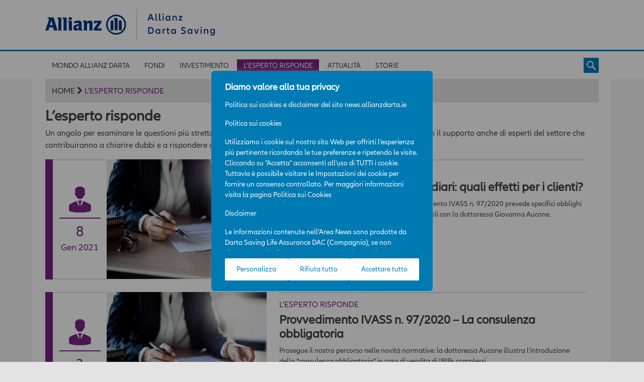

--- FILE ---
content_type: text/html; charset=UTF-8
request_url: https://news.allianzdarta.ie/esperto-risponde/page/2/
body_size: 17994
content:
<!DOCTYPE html>
<html lang="it-IT">
<head >
<meta charset="UTF-8" />
<meta name="viewport" content="width=device-width, initial-scale=1" />
<meta name="viewport" content="width=device-width, maximum-scale=1, initial-scale=1"/><meta name='robots' content='index, follow, max-image-preview:large, max-snippet:-1, max-video-preview:-1' />
	<style>img:is([sizes="auto" i], [sizes^="auto," i]) { contain-intrinsic-size: 3000px 1500px }</style>
	
	<!-- This site is optimized with the Yoast SEO plugin v25.3.1 - https://yoast.com/wordpress/plugins/seo/ -->
	<title>Aspetti fiscali e legali del mondo assicurativo</title>
	<meta name="description" content="Gli esperti del settore rispondono agli interrogativi più comuni, per chiarire dubbi legali e fiscali in ambito assicurativo" />
	<link rel="canonical" href="https://news.allianzdarta.ie/esperto-risponde/page/2/" />
	<link rel="prev" href="https://news.allianzdarta.ie/esperto-risponde/" />
	<link rel="next" href="https://news.allianzdarta.ie/esperto-risponde/page/3/" />
	<meta property="og:locale" content="it_IT" />
	<meta property="og:type" content="article" />
	<meta property="og:title" content="Aspetti fiscali e legali del mondo assicurativo" />
	<meta property="og:description" content="Gli esperti del settore rispondono agli interrogativi più comuni, per chiarire dubbi legali e fiscali in ambito assicurativo" />
	<meta property="og:url" content="https://news.allianzdarta.ie/esperto-risponde/" />
	<meta property="og:site_name" content="News - Allianz Darta Saving" />
	<script type="application/ld+json" class="yoast-schema-graph">{"@context":"https://schema.org","@graph":[{"@type":"CollectionPage","@id":"https://news.allianzdarta.ie/esperto-risponde/","url":"https://news.allianzdarta.ie/esperto-risponde/page/2/","name":"Aspetti fiscali e legali del mondo assicurativo","isPartOf":{"@id":"https://news.allianzdarta.ie/#website"},"primaryImageOfPage":{"@id":"https://news.allianzdarta.ie/esperto-risponde/page/2/#primaryimage"},"image":{"@id":"https://news.allianzdarta.ie/esperto-risponde/page/2/#primaryimage"},"thumbnailUrl":"https://news.allianzdarta.ie/wp-content/uploads/2020/11/normativa-2020-novita-darta.jpg","description":"Gli esperti del settore rispondono agli interrogativi più comuni, per chiarire dubbi legali e fiscali in ambito assicurativo","breadcrumb":{"@id":"https://news.allianzdarta.ie/esperto-risponde/page/2/#breadcrumb"},"inLanguage":"it-IT"},{"@type":"ImageObject","inLanguage":"it-IT","@id":"https://news.allianzdarta.ie/esperto-risponde/page/2/#primaryimage","url":"https://news.allianzdarta.ie/wp-content/uploads/2020/11/normativa-2020-novita-darta.jpg","contentUrl":"https://news.allianzdarta.ie/wp-content/uploads/2020/11/normativa-2020-novita-darta.jpg","width":800,"height":600,"caption":"normativa-2020-novità-darta"},{"@type":"BreadcrumbList","@id":"https://news.allianzdarta.ie/esperto-risponde/page/2/#breadcrumb","itemListElement":[{"@type":"ListItem","position":1,"name":"Home","item":"https://news.allianzdarta.ie/"},{"@type":"ListItem","position":2,"name":"L'esperto risponde"}]},{"@type":"WebSite","@id":"https://news.allianzdarta.ie/#website","url":"https://news.allianzdarta.ie/","name":"News - Allianz Darta Saving","description":"","potentialAction":[{"@type":"SearchAction","target":{"@type":"EntryPoint","urlTemplate":"https://news.allianzdarta.ie/?s={search_term_string}"},"query-input":{"@type":"PropertyValueSpecification","valueRequired":true,"valueName":"search_term_string"}}],"inLanguage":"it-IT"}]}</script>
	<!-- / Yoast SEO plugin. -->


<link rel='dns-prefetch' href='//s7.addthis.com' />
<link rel='stylesheet' id='main-css' href='https://news.allianzdarta.ie/wp-content/themes/darta_saving/css/main.css?t=1768834324&#038;ver=1768834324' type='text/css' media='screen' />
<link rel='stylesheet' id='wp-block-library-css' href='https://news.allianzdarta.ie/wp-includes/css/dist/block-library/style.min.css?ver=edc8119a114ebbafadd827516f84f6c8' type='text/css' media='all' />
<link rel='stylesheet' id='responsive-lightbox-featherlight-css' href='https://news.allianzdarta.ie/wp-content/plugins/responsive-lightbox/assets/featherlight/featherlight.min.css?ver=1.7.14' type='text/css' media='all' />
<link rel='stylesheet' id='responsive-lightbox-featherlight-gallery-css' href='https://news.allianzdarta.ie/wp-content/plugins/responsive-lightbox/assets/featherlight/featherlight.gallery.min.css?ver=1.7.14' type='text/css' media='all' />
<link rel='stylesheet' id='tablepress-default-css' href='https://news.allianzdarta.ie/wp-content/tablepress-combined.min.css?ver=20' type='text/css' media='all' />
<script type="text/javascript" id="webtoffee-cookie-consent-js-extra" nonce="6cc37579d7696bc8050bc912306c5878">
/* <![CDATA[ */
var _wccConfig = {"_ipData":[],"_assetsURL":"https:\/\/news.allianzdarta.ie\/wp-content\/plugins\/webtoffee-cookie-consent\/lite\/frontend\/images\/","_publicURL":"https:\/\/news.allianzdarta.ie","_categories":[{"name":"Necessaria","slug":"necessary","isNecessary":true,"ccpaDoNotSell":true,"cookies":[{"cookieID":"wt_consent","domain":"news.allianzdarta.ie","provider":""},{"cookieID":"CookieLawInfoConsent","domain":"*.allianzdarta.ie","provider":""},{"cookieID":"cli_user_preference","domain":"*.allianzdarta.ie","provider":""},{"cookieID":"cookielawinfo-checkbox-performance","domain":"*.allianzdarta.ie","provider":""},{"cookieID":"cookielawinfo-checkbox-analytics","domain":"*.allianzdarta.ie","provider":""},{"cookieID":"cookielawinfo-checkbox-necessary","domain":"*.allianzdarta.ie","provider":""},{"cookieID":"viewed_cookie_policy","domain":"*.allianzdarta.ie","provider":""}],"active":true,"defaultConsent":{"gdpr":true,"ccpa":true},"foundNoCookieScript":false},{"name":"Funzionale","slug":"functional","isNecessary":false,"ccpaDoNotSell":true,"cookies":[],"active":true,"defaultConsent":{"gdpr":false,"ccpa":false},"foundNoCookieScript":false},{"name":"Analitica","slug":"analytics","isNecessary":false,"ccpaDoNotSell":true,"cookies":[],"active":true,"defaultConsent":{"gdpr":false,"ccpa":false},"foundNoCookieScript":false},{"name":"Prestazioni","slug":"performance","isNecessary":false,"ccpaDoNotSell":true,"cookies":[{"cookieID":"_hjid","domain":"persistent","provider":""},{"cookieID":"_hjAbsoluteSessionInProgress","domain":"*.allianzadarta.ie","provider":""}],"active":true,"defaultConsent":{"gdpr":false,"ccpa":false},"foundNoCookieScript":false},{"name":"Pubblicitari","slug":"advertisement","isNecessary":false,"ccpaDoNotSell":true,"cookies":[],"active":true,"defaultConsent":{"gdpr":false,"ccpa":false},"foundNoCookieScript":false},{"name":"Altre","slug":"others","isNecessary":false,"ccpaDoNotSell":true,"cookies":[],"active":true,"defaultConsent":{"gdpr":false,"ccpa":false},"foundNoCookieScript":false}],"_activeLaw":"gdpr","_rootDomain":"","_block":"1","_showBanner":"1","_bannerConfig":{"GDPR":{"settings":{"type":"popup","position":"center","applicableLaw":"gdpr","preferenceCenter":"center","selectedRegion":"ALL","consentExpiry":365,"shortcodes":[{"key":"wcc_readmore","content":"<a href=\"https:\/\/www.darta.ie\/servizio-clienti\/politica-sui-cookie\/\" class=\"wcc-policy\" aria-label=\"Politica sui cookie\" target=\"_blank\" rel=\"noopener\" data-tag=\"readmore-button\">Politica sui cookie<\/a>","tag":"readmore-button","status":false,"attributes":{"rel":"nofollow","target":"_blank"}},{"key":"wcc_show_desc","content":"<button class=\"wcc-show-desc-btn\" data-tag=\"show-desc-button\" aria-label=\"Mostra di pi\u00f9\">Mostra di pi\u00f9<\/button>","tag":"show-desc-button","status":true,"attributes":[]},{"key":"wcc_hide_desc","content":"<button class=\"wcc-show-desc-btn\" data-tag=\"hide-desc-button\" aria-label=\"Mostra meno\">Mostra meno<\/button>","tag":"hide-desc-button","status":true,"attributes":[]},{"key":"wcc_category_toggle_label","content":"[wcc_{{status}}_category_label] [wcc_preference_{{category_slug}}_title]","tag":"","status":true,"attributes":[]},{"key":"wcc_enable_category_label","content":"Abilitare","tag":"","status":true,"attributes":[]},{"key":"wcc_disable_category_label","content":"Disattivare","tag":"","status":true,"attributes":[]},{"key":"wcc_video_placeholder","content":"<div class=\"video-placeholder-normal\" data-tag=\"video-placeholder\" id=\"[UNIQUEID]\"><p class=\"video-placeholder-text-normal\" data-tag=\"placeholder-title\">Si prega di accettare il consenso ai cookie<\/p><\/div>","tag":"","status":true,"attributes":[]},{"key":"wcc_enable_optout_label","content":"Abilitare","tag":"","status":true,"attributes":[]},{"key":"wcc_disable_optout_label","content":"Disattivare","tag":"","status":true,"attributes":[]},{"key":"wcc_optout_toggle_label","content":"[wcc_{{status}}_optout_label] [wcc_optout_option_title]","tag":"","status":true,"attributes":[]},{"key":"wcc_optout_option_title","content":"Non vendere o condividere i miei dati personali","tag":"","status":true,"attributes":[]},{"key":"wcc_optout_close_label","content":"Vicino","tag":"","status":true,"attributes":[]}],"bannerEnabled":true},"behaviours":{"reloadBannerOnAccept":false,"loadAnalyticsByDefault":false,"animations":{"onLoad":"animate","onHide":"sticky"}},"config":{"revisitConsent":{"status":true,"tag":"revisit-consent","position":"bottom-left","meta":{"url":"#"},"styles":[],"elements":{"title":{"type":"text","tag":"revisit-consent-title","status":true,"styles":{"color":"#0056a7"}}}},"preferenceCenter":{"toggle":{"status":true,"tag":"detail-category-toggle","type":"toggle","states":{"active":{"styles":{"background-color":"#000000"}},"inactive":{"styles":{"background-color":"#D0D5D2"}}}},"poweredBy":false},"categoryPreview":{"status":false,"toggle":{"status":true,"tag":"detail-category-preview-toggle","type":"toggle","states":{"active":{"styles":{"background-color":"#000000"}},"inactive":{"styles":{"background-color":"#D0D5D2"}}}}},"videoPlaceholder":{"status":true,"styles":{"background-color":"#FFFFFF","border-color":"#FFFFFF","color":"#007AB3"}},"readMore":{"status":false,"tag":"readmore-button","type":"link","meta":{"noFollow":true,"newTab":true},"styles":{"color":"#FFFFFF","background-color":"transparent","border-color":"transparent"}},"auditTable":{"status":false},"optOption":{"status":true,"toggle":{"status":true,"tag":"optout-option-toggle","type":"toggle","states":{"active":{"styles":{"background-color":"#000000"}},"inactive":{"styles":{"background-color":"#FFFFFF"}}}},"gpcOption":false}}}},"_version":"3.4.1","_logConsent":"1","_tags":[{"tag":"accept-button","styles":{"color":"#007AB3","background-color":"#FFFFFF","border-color":"#FFFFFF"}},{"tag":"reject-button","styles":{"color":"#007AB3","background-color":"#FFFFFF","border-color":"#FFFFFF"}},{"tag":"settings-button","styles":{"color":"#007AB3","background-color":"#FFFFFF","border-color":"#FFFFFF"}},{"tag":"readmore-button","styles":{"color":"#FFFFFF","background-color":"transparent","border-color":"transparent"}},{"tag":"donotsell-button","styles":{"color":"#1863dc","background-color":"transparent","border-color":"transparent"}},{"tag":"accept-button","styles":{"color":"#007AB3","background-color":"#FFFFFF","border-color":"#FFFFFF"}},{"tag":"revisit-consent","styles":[]}],"_rtl":"","_lawSelected":["GDPR"],"_restApiUrl":"https:\/\/directory.cookieyes.com\/api\/v1\/ip","_renewConsent":"1750686387416","_restrictToCA":"","_customEvents":"","_ccpaAllowedRegions":[],"_gdprAllowedRegions":[],"_providersToBlock":[]};
var _wccStyles = {"css":{"GDPR":".wcc-overlay{background: #000000; opacity: 0.4; position: fixed; top: 0; left: 0; width: 100%; height: 100%; z-index: 9999999;}.wcc-popup-overflow{overflow: hidden;}.wcc-hide{display: none;}.wcc-btn-revisit-wrapper{display: flex; padding: 6px; border-radius: 8px; opacity: 0px; background-color:#ffffff; box-shadow: 0px 3px 10px 0px #798da04d;  align-items: center; justify-content: center;  position: fixed; z-index: 999999; cursor: pointer;}.wcc-revisit-bottom-left{bottom: 15px; left: 15px;}.wcc-revisit-bottom-right{bottom: 15px; right: 15px;}.wcc-btn-revisit-wrapper .wcc-btn-revisit{display: flex; align-items: center; justify-content: center; background: none; border: none; cursor: pointer; position: relative; margin: 0; padding: 0;}.wcc-btn-revisit-wrapper .wcc-btn-revisit img{max-width: fit-content; margin: 0; } .wcc-btn-revisit-wrapper .wcc-revisit-help-text{font-size:14px; margin-left:4px; display:none;}.wcc-btn-revisit-wrapper:hover .wcc-revisit-help-text, .wcc-btn-revisit-wrapper:focus-within .wcc-revisit-help-text { display: block;}.wcc-revisit-hide{display: none;}.wcc-preference-btn:hover{cursor:pointer; text-decoration:underline;}.wcc-cookie-audit-table { font-family: inherit; border-collapse: collapse; width: 100%;} .wcc-cookie-audit-table th, .wcc-cookie-audit-table td {text-align: left; padding: 10px; font-size: 12px; color: #000000; word-break: normal; background-color: #d9dfe7; border: 1px solid #cbced6;} .wcc-cookie-audit-table tr:nth-child(2n + 1) td { background: #f1f5fa; }.wcc-consent-container{position: fixed; width: 440px; box-sizing: border-box; z-index: 99999999; transform: translate(-50%, -50%); border-radius: 6px;}.wcc-consent-container .wcc-consent-bar{background: #ffffff; border: 1px solid; padding: 20px 26px; border-radius: 6px; box-shadow: 0 -1px 10px 0 #acabab4d;}.wcc-consent-bar .wcc-banner-btn-close{position: absolute; right: 14px; top: 14px; background: none; border: none; cursor: pointer; padding: 0; margin: 0; height: auto; width: auto; min-height: 0; line-height: 0; text-shadow: none; box-shadow: none;}.wcc-consent-bar .wcc-banner-btn-close img{height: 10px; width: 10px; margin: 0;}.wcc-popup-center{top: 50%; left: 50%;}.wcc-custom-brand-logo-wrapper .wcc-custom-brand-logo{width: 100px; height: auto; margin: 0 0 12px 0;}.wcc-notice .wcc-title{color: #212121; font-weight: 700; font-size: 18px; line-height: 24px; margin: 0 0 12px 0; word-break: break-word;}.wcc-notice-des *{font-size: 14px;}.wcc-notice-des{color: #212121; font-size: 14px; line-height: 24px; font-weight: 400;}.wcc-notice-des img{min-height: 25px; min-width: 25px;}.wcc-consent-bar .wcc-notice-des p{color: inherit; margin-top: 0; word-break: break-word;}.wcc-notice-des p:last-child{margin-bottom: 0;}.wcc-notice-des a.wcc-policy,.wcc-notice-des button.wcc-policy{font-size: 14px; color: #1863dc; white-space: nowrap; cursor: pointer; background: transparent; border: 1px solid; text-decoration: underline;}.wcc-notice-des button.wcc-policy{padding: 0;}.wcc-notice-des a.wcc-policy:focus-visible,.wcc-consent-bar .wcc-banner-btn-close:focus-visible,.wcc-notice-des button.wcc-policy:focus-visible,.wcc-preference-content-wrapper .wcc-show-desc-btn:focus-visible,.wcc-accordion-header .wcc-accordion-btn:focus-visible,.wcc-preference-header .wcc-btn-close:focus-visible,.wcc-switch input[type=\"checkbox\"]:focus-visible,.wcc-btn:focus-visible{outline: 2px solid #1863dc; outline-offset: 2px;}.wcc-btn:focus:not(:focus-visible),.wcc-accordion-header .wcc-accordion-btn:focus:not(:focus-visible),.wcc-preference-content-wrapper .wcc-show-desc-btn:focus:not(:focus-visible),.wcc-btn-revisit-wrapper .wcc-btn-revisit:focus:not(:focus-visible),.wcc-preference-header .wcc-btn-close:focus:not(:focus-visible),.wcc-consent-bar .wcc-banner-btn-close:focus:not(:focus-visible){outline: 0;}button.wcc-show-desc-btn:not(:hover):not(:active){color: #1863dc; background: transparent;}button.wcc-accordion-btn:not(:hover):not(:active),button.wcc-banner-btn-close:not(:hover):not(:active),button.wcc-btn-close:not(:hover):not(:active),button.wcc-btn-revisit:not(:hover):not(:active){background: transparent;}.wcc-consent-bar button:hover,.wcc-modal.wcc-modal-open button:hover,.wcc-consent-bar button:focus,.wcc-modal.wcc-modal-open button:focus{text-decoration: none;}.wcc-notice-btn-wrapper{display: flex; justify-content: center; align-items: center; flex-wrap: wrap; gap: 8px; margin-top: 16px;}.wcc-notice-btn-wrapper .wcc-btn{text-shadow: none; box-shadow: none;}.wcc-btn{flex: auto; max-width: 100%; font-size: 14px; font-family: inherit; line-height: 24px; padding: 8px; font-weight: 500; border-radius: 2px; cursor: pointer; text-align: center; text-transform: none; min-height: 0;}.wcc-btn:hover{opacity: 0.8;}.wcc-btn-customize{color: #1863dc; background: transparent; border: 2px solid #1863dc;}.wcc-btn-reject{color: #1863dc; background: transparent; border: 2px solid #1863dc;}.wcc-btn-accept{background: #1863dc; color: #ffffff; border: 2px solid #1863dc;}.wcc-btn:last-child{margin-right: 0;}@media (max-width: 576px){.wcc-box-bottom-left{bottom: 0; left: 0;}.wcc-box-bottom-right{bottom: 0; right: 0;}.wcc-box-top-left{top: 0; left: 0;}.wcc-box-top-right{top: 0; right: 0;}}@media (max-width: 440px){.wcc-popup-center{width: 100%; max-width: 100%;}.wcc-consent-container .wcc-consent-bar{padding: 20px 0;}.wcc-custom-brand-logo-wrapper, .wcc-notice .wcc-title, .wcc-notice-des, .wcc-notice-btn-wrapper{padding: 0 24px;}.wcc-notice-des{max-height: 40vh; overflow-y: scroll;}.wcc-notice-btn-wrapper{flex-direction: column; gap: 10px;}.wcc-btn{width: 100%;}.wcc-notice-btn-wrapper .wcc-btn-customize{order: 2;}.wcc-notice-btn-wrapper .wcc-btn-reject{order: 3;}.wcc-notice-btn-wrapper .wcc-btn-accept{order: 1;}}@media (max-width: 352px){.wcc-notice .wcc-title{font-size: 16px;}.wcc-notice-des *{font-size: 12px;}.wcc-notice-des, .wcc-btn, .wcc-notice-des a.wcc-policy{font-size: 12px;}}.wcc-modal.wcc-modal-open{display: flex; visibility: visible; -webkit-transform: translate(-50%, -50%); -moz-transform: translate(-50%, -50%); -ms-transform: translate(-50%, -50%); -o-transform: translate(-50%, -50%); transform: translate(-50%, -50%); top: 50%; left: 50%; transition: all 1s ease;}.wcc-modal{box-shadow: 0 32px 68px rgba(0, 0, 0, 0.3); margin: 0 auto; position: fixed; max-width: 100%; background: #ffffff; top: 50%; box-sizing: border-box; border-radius: 6px; z-index: 999999999; color: #212121; -webkit-transform: translate(-50%, 100%); -moz-transform: translate(-50%, 100%); -ms-transform: translate(-50%, 100%); -o-transform: translate(-50%, 100%); transform: translate(-50%, 100%); visibility: hidden; transition: all 0s ease;}.wcc-preference-center{max-height: 79vh; overflow: hidden; width: 845px; overflow: hidden; flex: 1 1 0; display: flex; flex-direction: column; border-radius: 6px;}.wcc-preference-header{display: flex; align-items: center; justify-content: space-between; padding: 22px 24px; border-bottom: 1px solid;}.wcc-preference-header .wcc-preference-title{font-size: 18px; font-weight: 700; line-height: 24px; word-break: break-word;}.wcc-google-privacy-url a {text-decoration:none;color: #1863dc;cursor:pointer;} .wcc-preference-header .wcc-btn-close{cursor: pointer; vertical-align: middle; padding: 0; margin: 0; background: none; border: none; height: auto; width: auto; min-height: 0; line-height: 0; box-shadow: none; text-shadow: none;}.wcc-preference-header .wcc-btn-close img{margin: 0; height: 10px; width: 10px;}.wcc-preference-body-wrapper{padding: 0 24px; flex: 1; overflow: auto; box-sizing: border-box;}.wcc-preference-content-wrapper *,.wcc-preference-body-wrapper *{font-size: 14px;}.wcc-preference-content-wrapper{font-size: 14px; line-height: 24px; font-weight: 400; padding: 12px 0; }.wcc-preference-content-wrapper img{min-height: 25px; min-width: 25px;}.wcc-preference-content-wrapper .wcc-show-desc-btn{font-size: 14px; font-family: inherit; color: #1863dc; text-decoration: none; line-height: 24px; padding: 0; margin: 0; white-space: nowrap; cursor: pointer; background: transparent; border-color: transparent; text-transform: none; min-height: 0; text-shadow: none; box-shadow: none;}.wcc-preference-body-wrapper .wcc-preference-content-wrapper p{color: inherit; margin-top: 0;}.wcc-preference-content-wrapper p:last-child{margin-bottom: 0;}.wcc-accordion-wrapper{margin-bottom: 10px;}.wcc-accordion{border-bottom: 1px solid;}.wcc-accordion:last-child{border-bottom: none;}.wcc-accordion .wcc-accordion-item{display: flex; margin-top: 10px;}.wcc-accordion .wcc-accordion-body{display: none;}.wcc-accordion.wcc-accordion-active .wcc-accordion-body{display: block; padding: 0 22px; margin-bottom: 16px;}.wcc-accordion-header-wrapper{width: 100%; cursor: pointer;}.wcc-accordion-item .wcc-accordion-header{display: flex; justify-content: space-between; align-items: center;}.wcc-accordion-header .wcc-accordion-btn{font-size: 16px; font-family: inherit; color: #212121; line-height: 24px; background: none; border: none; font-weight: 700; padding: 0; margin: 0; cursor: pointer; text-transform: none; min-height: 0; text-shadow: none; box-shadow: none;}.wcc-accordion-header .wcc-always-active{color: #008000; font-weight: 600; line-height: 24px; font-size: 14px;}.wcc-accordion-header-des *{font-size: 14px;}.wcc-accordion-header-des{font-size: 14px; line-height: 24px; margin: 10px 0 16px 0;}.wcc-accordion-header-wrapper .wcc-accordion-header-des p{color: inherit; margin-top: 0;}.wcc-accordion-chevron{margin-right: 22px; position: relative; cursor: pointer;}.wcc-accordion-chevron-hide{display: none;}.wcc-accordion .wcc-accordion-chevron i::before{content: \"\"; position: absolute; border-right: 1.4px solid; border-bottom: 1.4px solid; border-color: inherit; height: 6px; width: 6px; -webkit-transform: rotate(-45deg); -moz-transform: rotate(-45deg); -ms-transform: rotate(-45deg); -o-transform: rotate(-45deg); transform: rotate(-45deg); transition: all 0.2s ease-in-out; top: 8px;}.wcc-accordion.wcc-accordion-active .wcc-accordion-chevron i::before{-webkit-transform: rotate(45deg); -moz-transform: rotate(45deg); -ms-transform: rotate(45deg); -o-transform: rotate(45deg); transform: rotate(45deg);}.wcc-audit-table{background: #f4f4f4; border-radius: 6px;}.wcc-audit-table .wcc-empty-cookies-text{color: inherit; font-size: 12px; line-height: 24px; margin: 0; padding: 10px;}.wcc-audit-table .wcc-cookie-des-table{font-size: 12px; line-height: 24px; font-weight: normal; padding: 15px 10px; border-bottom: 1px solid; border-bottom-color: inherit; margin: 0;}.wcc-audit-table .wcc-cookie-des-table:last-child{border-bottom: none;}.wcc-audit-table .wcc-cookie-des-table li{list-style-type: none; display: flex; padding: 3px 0;}.wcc-audit-table .wcc-cookie-des-table li:first-child{padding-top: 0;}.wcc-cookie-des-table li div:first-child{width: 100px; font-weight: 600; word-break: break-word; word-wrap: break-word;}.wcc-cookie-des-table li div:last-child{flex: 1; word-break: break-word; word-wrap: break-word; margin-left: 8px;}.wcc-cookie-des-table li div:last-child p{color: inherit; margin-top: 0;}.wcc-cookie-des-table li div:last-child p:last-child{margin-bottom: 0;}.wcc-footer-shadow{display: block; width: 100%; height: 40px; background: linear-gradient(180deg, rgba(255, 255, 255, 0) 0%, #ffffff 100%); position: absolute; bottom: calc(100% - 1px);}.wcc-footer-wrapper{position: relative;}.wcc-prefrence-btn-wrapper{display: flex; flex-wrap: wrap; gap: 8px; align-items: center; justify-content: center; padding: 22px 24px; border-top: 1px solid;}.wcc-prefrence-btn-wrapper .wcc-btn{text-shadow: none; box-shadow: none;}.wcc-btn-preferences{color: #1863dc; background: transparent; border: 2px solid #1863dc;}.wcc-preference-header,.wcc-preference-body-wrapper,.wcc-preference-content-wrapper,.wcc-accordion-wrapper,.wcc-accordion,.wcc-accordion-wrapper,.wcc-footer-wrapper,.wcc-prefrence-btn-wrapper{border-color: inherit;}@media (max-width: 845px){.wcc-modal{max-width: calc(100% - 16px);}}@media (max-width: 576px){.wcc-modal{max-width: 100%;}.wcc-preference-center{max-height: 100vh;}.wcc-prefrence-btn-wrapper{flex-direction: column; gap: 10px;}.wcc-accordion.wcc-accordion-active .wcc-accordion-body{padding-right: 0;}.wcc-prefrence-btn-wrapper .wcc-btn{width: 100%;}.wcc-prefrence-btn-wrapper .wcc-btn-reject{order: 3;}.wcc-prefrence-btn-wrapper .wcc-btn-accept{order: 1;}.wcc-prefrence-btn-wrapper .wcc-btn-preferences{order: 2;}}@media (max-width: 425px){.wcc-accordion-chevron{margin-right: 15px;}.wcc-accordion.wcc-accordion-active .wcc-accordion-body{padding: 0 15px;}}@media (max-width: 352px){.wcc-preference-header .wcc-preference-title{font-size: 16px;}.wcc-preference-header{padding: 16px 24px;}.wcc-preference-content-wrapper *, .wcc-accordion-header-des *{font-size: 12px;}.wcc-preference-content-wrapper, .wcc-preference-content-wrapper .wcc-show-more, .wcc-accordion-header .wcc-always-active, .wcc-accordion-header-des, .wcc-preference-content-wrapper .wcc-show-desc-btn{font-size: 12px;}.wcc-accordion-header .wcc-accordion-btn{font-size: 14px;}}.wcc-switch{display: flex;}.wcc-switch input[type=\"checkbox\"]{position: relative; width: 44px; height: 24px; margin: 0; background: #d0d5d2; -webkit-appearance: none; border-radius: 50px; cursor: pointer; outline: 0; border: none; top: 0;}.wcc-switch input[type=\"checkbox\"]:checked{background: #1863dc;}.wcc-switch input[type=\"checkbox\"]:before{position: absolute; content: \"\"; height: 20px; width: 20px; left: 2px; bottom: 2px; border-radius: 50%; background-color: white; -webkit-transition: 0.4s; transition: 0.4s; margin: 0;}.wcc-switch input[type=\"checkbox\"]:after{display: none;}.wcc-switch input[type=\"checkbox\"]:checked:before{-webkit-transform: translateX(20px); -ms-transform: translateX(20px); transform: translateX(20px);}@media (max-width: 425px){.wcc-switch input[type=\"checkbox\"]{width: 38px; height: 21px;}.wcc-switch input[type=\"checkbox\"]:before{height: 17px; width: 17px;}.wcc-switch input[type=\"checkbox\"]:checked:before{-webkit-transform: translateX(17px); -ms-transform: translateX(17px); transform: translateX(17px);}}.video-placeholder-youtube{background-size: 100% 100%; background-position: center; background-repeat: no-repeat; background-color: #b2b0b059; position: relative; display: flex; align-items: center; justify-content: center; max-width: 100%;}.video-placeholder-text-youtube{text-align: center; align-items: center; padding: 10px 16px; background-color: #000000cc; color: #ffffff; border: 1px solid; border-radius: 2px; cursor: pointer;}.video-placeholder-normal{background-image: url(\"\/wp-content\/plugins\/webtoffee-cookie-consent\/lite\/frontend\/images\/placeholder.svg\"); background-size: 80px; background-position: center; background-repeat: no-repeat; background-color: #b2b0b059; position: relative; display: flex; align-items: flex-end; justify-content: center; max-width: 100%;}.video-placeholder-text-normal{align-items: center; padding: 10px 16px; text-align: center; border: 1px solid; border-radius: 2px; cursor: pointer;}.wcc-rtl{direction: rtl; text-align: right;}.wcc-rtl .wcc-banner-btn-close{left: 9px; right: auto;}.wcc-rtl .wcc-notice-btn-wrapper .wcc-btn:last-child{margin-right: 8px;}.wcc-rtl .wcc-notice-btn-wrapper .wcc-btn:first-child{margin-right: 0;}.wcc-rtl .wcc-notice-btn-wrapper{margin-left: 0;}.wcc-rtl .wcc-prefrence-btn-wrapper .wcc-btn{margin-right: 8px;}.wcc-rtl .wcc-prefrence-btn-wrapper .wcc-btn:first-child{margin-right: 0;}.wcc-rtl .wcc-accordion .wcc-accordion-chevron i::before{border: none; border-left: 1.4px solid; border-top: 1.4px solid; left: 12px;}.wcc-rtl .wcc-accordion.wcc-accordion-active .wcc-accordion-chevron i::before{-webkit-transform: rotate(-135deg); -moz-transform: rotate(-135deg); -ms-transform: rotate(-135deg); -o-transform: rotate(-135deg); transform: rotate(-135deg);}@media (max-width: 768px){.wcc-rtl .wcc-notice-btn-wrapper{margin-right: 0;}}@media (max-width: 576px){.wcc-rtl .wcc-notice-btn-wrapper .wcc-btn:last-child{margin-right: 0;}.wcc-rtl .wcc-prefrence-btn-wrapper .wcc-btn{margin-right: 0;}.wcc-rtl .wcc-accordion.wcc-accordion-active .wcc-accordion-body{padding: 0 22px 0 0;}}@media (max-width: 425px){.wcc-rtl .wcc-accordion.wcc-accordion-active .wcc-accordion-body{padding: 0 15px 0 0;}}@media (max-width: 440px){.wcc-consent-bar .wcc-banner-btn-close,.wcc-preference-header .wcc-btn-close{padding: 17px;}.wcc-consent-bar .wcc-banner-btn-close {right: 2px; top: 6px; } .wcc-preference-header{padding: 12px 0 12px 24px;}} @media (min-width: 768px) and (max-width: 1024px) {.wcc-consent-bar .wcc-banner-btn-close,.wcc-preference-header .wcc-btn-close{padding: 17px;}.wcc-consent-bar .wcc-banner-btn-close {right: 2px; top: 6px; } .wcc-preference-header{padding: 12px 0 12px 24px;}}@supports not (gap: 10px){.wcc-btn{margin: 0 8px 0 0;}@media (max-width: 440px){.wcc-notice-btn-wrapper{margin-top: 0;}.wcc-btn{margin: 10px 0 0 0;}.wcc-notice-btn-wrapper .wcc-btn-accept{margin-top: 16px;}}@media (max-width: 576px){.wcc-prefrence-btn-wrapper .wcc-btn{margin: 10px 0 0 0;}.wcc-prefrence-btn-wrapper .wcc-btn-accept{margin-top: 0;}}}.wcc-hide-ad-settings{display: none;}button.wcc-iab-dec-btn,.wcc-child-accordion-header-wrapper .wcc-child-accordion-btn,.wcc-vendor-wrapper .wcc-show-table-btn{font-size: 14px; font-family: inherit; line-height: 24px; padding: 0; margin: 0; cursor: pointer; text-decoration: none; background: none; border: none; text-transform: none; min-height: 0; text-shadow: none; box-shadow: none;}button.wcc-iab-dec-btn{color: #1863dc;}.wcc-iab-detail-wrapper{display: flex; flex-direction: column; overflow: hidden; border-color: inherit; height: 100vh;}.wcc-iab-detail-wrapper .wcc-iab-preference-des,.wcc-iab-detail-wrapper .wcc-google-privacy-policy{padding: 12px 24px; font-size: 14px; line-height: 24px;}.wcc-iab-detail-wrapper .wcc-iab-preference-des p{color: inherit; margin-top: 0;}.wcc-iab-detail-wrapper .wcc-iab-preference-des p:last-child{margin-bottom: 0;}.wcc-iab-detail-wrapper .wcc-iab-navbar-wrapper{padding: 0 24px; border-color: inherit;}.wcc-iab-navbar-wrapper .wcc-iab-navbar{display: flex; list-style-type: none; margin: 0; padding: 0; border-bottom: 1px solid; border-color: inherit;}.wcc-iab-navbar .wcc-iab-nav-item{margin: 0 12px;}.wcc-iab-nav-item.wcc-iab-nav-item-active{border-bottom: 4px solid #1863dc;}.wcc-iab-navbar .wcc-iab-nav-item:first-child{margin: 0 12px 0 0;}.wcc-iab-navbar .wcc-iab-nav-item:last-child{margin: 0 0 0 12px;}.wcc-iab-nav-item button.wcc-iab-nav-btn{padding: 6px 0 14px; color: #757575; font-size: 16px; line-height: 24px; cursor: pointer; background: transparent; border-color: transparent; text-transform: none; min-height: 0; text-shadow: none; box-shadow: none;}.wcc-iab-nav-item.wcc-iab-nav-item-active button.wcc-iab-nav-btn{color: #1863dc; font-weight: 700;}.wcc-iab-detail-wrapper .wcc-iab-detail-sub-wrapper{flex: 1; overflow: auto; border-color: inherit;}.wcc-accordion .wcc-accordion-iab-item{display: flex; padding: 20px 0; cursor: pointer;}.wcc-accordion-header-wrapper .wcc-accordion-header{display: flex; align-items: center; justify-content: space-between;}.wcc-accordion-title {display:flex; align-items:center; font-size:16px;}.wcc-accordion-body .wcc-child-accordion{padding: 0 15px; background-color: #f4f4f4; box-shadow: inset 0px -1px 0px rgba(0, 0, 0, 0.1); border-radius: 6px; margin-bottom: 20px;}.wcc-child-accordion .wcc-child-accordion-item{display: flex; padding: 15px 0; cursor: pointer;}.wcc-accordion-body .wcc-child-accordion.wcc-accordion-active{padding: 0 15px 15px;}.wcc-child-accordion.wcc-accordion-active .wcc-child-accordion-item{padding: 15px 0 0;}.wcc-child-accordion-chevron{margin-right: 18px; position: relative; cursor: pointer;}.wcc-child-accordion .wcc-child-accordion-chevron i::before{content: \"\"; position: absolute; border-right: 1.4px solid; border-bottom: 1.4px solid; border-color: #212121; height: 6px; width: 6px; -webkit-transform: rotate(-45deg); -moz-transform: rotate(-45deg); -ms-transform: rotate(-45deg); -o-transform: rotate(-45deg); transform: rotate(-45deg); transition: all 0.2s ease-in-out; top: 8px;}.wcc-child-accordion.wcc-accordion-active .wcc-child-accordion-chevron i::before{top: 6px; -webkit-transform: rotate(45deg); -moz-transform: rotate(45deg); -ms-transform: rotate(45deg); -o-transform: rotate(45deg); transform: rotate(45deg);}.wcc-child-accordion-item .wcc-child-accordion-header-wrapper{display: flex; align-items: center; justify-content: space-between; flex-wrap: wrap; width: 100%;}.wcc-child-accordion-header-wrapper .wcc-child-accordion-btn{color: #212121; font-weight: 700; text-align: left;}.wcc-child-accordion-header-wrapper .wcc-switch-wrapper{color: #212121; display: flex; align-items: center; justify-content: end; flex-wrap: wrap;}.wcc-switch-wrapper .wcc-legitimate-switch-wrapper,.wcc-switch-wrapper .wcc-consent-switch-wrapper{display: flex; align-items: center; justify-content: center;}.wcc-legitimate-switch-wrapper.wcc-switch-separator{border-right: 1px solid #d0d5d2; padding: 0 10px 0 0;}.wcc-switch-wrapper .wcc-consent-switch-wrapper{padding: 0 0 0 10px;}.wcc-legitimate-switch-wrapper .wcc-switch-label,.wcc-consent-switch-wrapper .wcc-switch-label{font-size: 14px; line-height: 24px; margin: 0 8px 0 0;}.wcc-switch-sm{display: flex;}.wcc-switch-sm input[type=\"checkbox\"]{position: relative; width: 34px; height: 20px; margin: 0; background: #d0d5d2; -webkit-appearance: none; border-radius: 50px; cursor: pointer; outline: 0; border: none; top: 0;}.wcc-switch-sm input[type=\"checkbox\"]:checked{background: #1863dc;}.wcc-switch-sm input[type=\"checkbox\"]:before{position: absolute; content: \"\"; height: 16px; width: 16px; left: 2px; bottom: 2px; border-radius: 50%; background-color: white; -webkit-transition: 0.4s; transition: 0.4s; margin: 0;}.wcc-switch-sm input[type=\"checkbox\"]:checked:before{-webkit-transform: translateX(14px); -ms-transform: translateX(14px); transform: translateX(14px);}.wcc-switch-sm input[type=\"checkbox\"]:focus-visible{outline: 2px solid #1863dc; outline-offset: 2px;}.wcc-child-accordion .wcc-child-accordion-body,.wcc-preference-body-wrapper .wcc-iab-detail-title{display: none;}.wcc-child-accordion.wcc-accordion-active .wcc-child-accordion-body{display: block;}.wcc-accordion-iab-item .wcc-accordion-btn{color: inherit;}.wcc-child-accordion-body .wcc-iab-ad-settings-details{color: #212121; font-size: 12px; line-height: 24px; margin: 0 0 0 18px;}.wcc-child-accordion-body .wcc-iab-ad-settings-details *{font-size: 12px; line-height: 24px; word-wrap: break-word;}.wcc-iab-ad-settings-details .wcc-vendor-wrapper{color: #212121;}.wcc-iab-ad-settings-details .wcc-iab-ad-settings-details-des,.wcc-iab-ad-settings-details .wcc-vendor-privacy-link{margin: 13px 0 11px;}.wcc-iab-illustrations p,.wcc-iab-illustrations .wcc-iab-illustrations-des{margin: 0;}.wcc-iab-illustrations .wcc-iab-illustrations-title,.wcc-vendor-privacy-link .wcc-vendor-privacy-link-title,.wcc-vendor-legitimate-link .wcc-vendor-legitimate-link-title{font-weight: 700;}.wcc-vendor-privacy-link .external-link-img,.wcc-vendor-legitimate-link .external-link-img{display: inline-block; vertical-align: text-top;}.wcc-iab-illustrations .wcc-iab-illustrations-des{padding: 0 0 0 24px;}.wcc-iab-ad-settings-details .wcc-iab-vendors-count-wrapper{font-weight: 700; margin: 11px 0 0;}.wcc-vendor-wrapper .wcc-vendor-data-retention-section,.wcc-vendor-wrapper .wcc-vendor-purposes-section,.wcc-vendor-wrapper .wcc-vendor-special-purposes-section,.wcc-vendor-wrapper .wcc-vendor-features-section,.wcc-vendor-wrapper .wcc-vendor-special-features-section,.wcc-vendor-wrapper .wcc-vendor-categories-section,.wcc-vendor-wrapper .wcc-vendor-storage-overview-section,.wcc-vendor-wrapper .wcc-vendor-storage-disclosure-section,.wcc-vendor-wrapper .wcc-vendor-legitimate-link{margin: 11px 0;}.wcc-vendor-privacy-link a,.wcc-vendor-legitimate-link a{text-decoration: none; color: #1863dc;}.wcc-vendor-data-retention-section .wcc-vendor-data-retention-value,.wcc-vendor-purposes-section .wcc-vendor-purposes-title,.wcc-vendor-special-purposes-section .wcc-vendor-special-purposes-title,.wcc-vendor-features-section .wcc-vendor-features-title,.wcc-vendor-special-features-section .wcc-vendor-special-features-title,.wcc-vendor-categories-section .wcc-vendor-categories-title,.wcc-vendor-storage-overview-section .wcc-vendor-storage-overview-title{font-weight: 700; margin: 0;}.wcc-vendor-storage-disclosure-section .wcc-vendor-storage-disclosure-title{font-weight: 700; margin: 0 0 11px;}.wcc-vendor-data-retention-section .wcc-vendor-data-retention-list,.wcc-vendor-purposes-section .wcc-vendor-purposes-list,.wcc-vendor-special-purposes-section .wcc-vendor-special-purposes-list,.wcc-vendor-features-section .wcc-vendor-features-list,.wcc-vendor-special-features-section .wcc-vendor-special-features-list,.wcc-vendor-categories-section .wcc-vendor-categories-list,.wcc-vendor-storage-overview-section .wcc-vendor-storage-overview-list,.wcc-vendor-storage-disclosure-section .wcc-vendor-storage-disclosure-list{margin: 0; padding: 0 0 0 18px;}.wcc-cookie-des-table .wcc-purposes-list{padding: 0 0 0 12px; margin: 0;}.wcc-cookie-des-table .wcc-purposes-list li{display: list-item; list-style-type: disc;}.wcc-vendor-wrapper .wcc-show-table-btn{font-size: 12px; color: #1863dc;}.wcc-vendor-wrapper .wcc-loader,.wcc-vendor-wrapper .wcc-error-msg{margin: 0;}.wcc-vendor-wrapper .wcc-error-msg{color: #e71d36;}.wcc-audit-table.wcc-vendor-audit-table{background-color: #ffffff; border-color: #f4f4f4;}.wcc-audit-table.wcc-vendor-audit-table .wcc-cookie-des-table li div:first-child{width: 200px;}button.wcc-iab-dec-btn:focus-visible,button.wcc-child-accordion-btn:focus-visible,button.wcc-show-table-btn:focus-visible,button.wcc-iab-nav-btn:focus-visible,.wcc-vendor-privacy-link a:focus-visible,.wcc-vendor-legitimate-link a:focus-visible{outline: 2px solid #1863dc; outline-offset: 2px;}button.wcc-iab-dec-btn:not(:hover):not(:active),button.wcc-iab-nav-btn:not(:hover):not(:active),button.wcc-child-accordion-btn:not(:hover):not(:active),button.wcc-show-table-btn:not(:hover):not(:active),.wcc-vendor-privacy-link a:not(:hover):not(:active),.wcc-vendor-legitimate-link a:not(:hover):not(:active){background: transparent;}.wcc-accordion-iab-item button.wcc-accordion-btn:not(:hover):not(:active){color: inherit;}button.wcc-iab-nav-btn:not(:hover):not(:active){color: #757575;}button.wcc-iab-dec-btn:not(:hover):not(:active),.wcc-iab-nav-item.wcc-iab-nav-item-active button.wcc-iab-nav-btn:not(:hover):not(:active),button.wcc-show-table-btn:not(:hover):not(:active){color: #1863dc;}button.wcc-child-accordion-btn:not(:hover):not(:active){color: #212121;}button.wcc-iab-nav-btn:focus:not(:focus-visible),button.wcc-iab-dec-btn:focus:not(:focus-visible),button.wcc-child-accordion-btn:focus:not(:focus-visible),button.wcc-show-table-btn:focus:not(:focus-visible){outline: 0;}.wcc-switch-sm input[type=\"checkbox\"]:after{display: none;}@media (max-width: 768px){.wcc-child-accordion-header-wrapper .wcc-switch-wrapper{width: 100%;}}@media (max-width: 576px){.wcc-hide-ad-settings{display: block;}.wcc-iab-detail-wrapper{display: block; flex: 1; overflow: auto; border-color: inherit;}.wcc-iab-detail-wrapper .wcc-iab-navbar-wrapper{display: none;}.wcc-iab-detail-sub-wrapper .wcc-preference-body-wrapper{border-top: 1px solid; border-color: inherit;}.wcc-preference-body-wrapper .wcc-iab-detail-title{display: block; font-size: 16px; font-weight: 700; margin: 10px 0 0; line-height: 24px;}.wcc-audit-table.wcc-vendor-audit-table .wcc-cookie-des-table li div:first-child{width: 100px;}}@media (max-width: 425px){.wcc-switch-sm input[type=\"checkbox\"]{width: 25px; height: 16px;}.wcc-switch-sm input[type=\"checkbox\"]:before{height: 12px; width: 12px;}.wcc-switch-sm input[type=\"checkbox\"]:checked:before{-webkit-transform: translateX(9px); -ms-transform: translateX(9px); transform: translateX(9px);}.wcc-child-accordion-chevron{margin-right: 15px;}.wcc-child-accordion-body .wcc-iab-ad-settings-details{margin: 0 0 0 15px;}}@media (max-width: 352px){.wcc-iab-detail-wrapper .wcc-iab-preference-des, .wcc-child-accordion-header-wrapper .wcc-child-accordion-btn, .wcc-legitimate-switch-wrapper .wcc-switch-label, .wcc-consent-switch-wrapper .wcc-switch-label, button.wcc-iab-dec-btn{font-size: 12px;}.wcc-preference-body-wrapper .wcc-iab-detail-title{font-size: 14px;}}.wcc-rtl .wcc-child-accordion .wcc-child-accordion-chevron i::before{border: none; border-left: 1.4px solid; border-top: 1.4px solid; left: 12px;}.wcc-rtl .wcc-child-accordion.wcc-accordion-active .wcc-child-accordion-chevron i::before{-webkit-transform: rotate(-135deg); -moz-transform: rotate(-135deg); -ms-transform: rotate(-135deg); -o-transform: rotate(-135deg); transform: rotate(-135deg);}.wcc-rtl .wcc-child-accordion-body .wcc-iab-ad-settings-details{margin: 0 18px 0 0;}.wcc-rtl .wcc-iab-illustrations .wcc-iab-illustrations-des{padding: 0 24px 0 0;}.wcc-rtl .wcc-consent-switch-wrapper .wcc-switch-label,.wcc-rtl .wcc-legitimate-switch-wrapper .wcc-switch-label{margin: 0 0 0 8px;}.wcc-rtl .wcc-switch-wrapper .wcc-legitimate-switch-wrapper{padding: 0; border-right: none;}.wcc-rtl .wcc-legitimate-switch-wrapper.wcc-switch-separator{border-left: 1px solid #d0d5d2; padding: 0 0 0 10px;}.wcc-rtl .wcc-switch-wrapper .wcc-consent-switch-wrapper{padding: 0 10px 0 0;}.wcc-rtl .wcc-child-accordion-header-wrapper .wcc-child-accordion-btn{text-align: right;}.wcc-rtl .wcc-vendor-data-retention-section .wcc-vendor-data-retention-list,.wcc-rtl .wcc-vendor-purposes-section .wcc-vendor-purposes-list,.wcc-rtl .wcc-vendor-special-purposes-section .wcc-vendor-special-purposes-list,.wcc-rtl .wcc-vendor-features-section .wcc-vendor-features-list,.wcc-rtl .wcc-vendor-special-features-section .wcc-vendor-special-features-list,.wcc-rtl .wcc-vendor-categories-section .wcc-vendor-categories-list,.wcc-rtl .wcc-vendor-storage-overview-section .wcc-vendor-storage-overview-list,.wcc-rtl .wcc-vendor-storage-disclosure-section .wcc-vendor-storage-disclosure-list{padding: 0 18px 0 0;}@media (max-width: 425px){.wcc-rtl .wcc-child-accordion-body .wcc-iab-ad-settings-details{margin: 0 15px 0 0;}}"}};
var _wccApi = {"base":"https:\/\/news.allianzdarta.ie\/wp-json\/wcc\/v1\/","nonce":"27378c1e56"};
var _wccGCMConfig = {"_mode":"advanced","_urlPassthrough":"","_debugMode":"","_redactData":"","_regions":[],"_wccBypass":"","wait_for_update":"500"};
/* ]]> */
</script>
<script type="text/javascript" src="https://news.allianzdarta.ie/wp-content/plugins/webtoffee-cookie-consent/lite/frontend/js/script.min.js?ver=3.4.1" id="webtoffee-cookie-consent-js" nonce="6cc37579d7696bc8050bc912306c5878"></script>
<script type="text/javascript" src="https://news.allianzdarta.ie/wp-content/plugins/webtoffee-cookie-consent/lite/frontend/js/gcm.min.js?ver=3.4.1" id="webtoffee-cookie-consent-gcm-js" nonce="6cc37579d7696bc8050bc912306c5878"></script>
<script type="text/javascript" src="https://news.allianzdarta.ie/wp-includes/js/jquery/jquery.min.js?ver=3.7.1" id="jquery-core-js" nonce="6cc37579d7696bc8050bc912306c5878"></script>
<script type="text/javascript" src="https://news.allianzdarta.ie/wp-includes/js/jquery/jquery-migrate.min.js?ver=3.4.1" id="jquery-migrate-js" nonce="6cc37579d7696bc8050bc912306c5878"></script>
<script type="text/javascript" src="https://news.allianzdarta.ie/wp-content/plugins/responsive-lightbox/assets/featherlight/featherlight.min.js?ver=1.7.14" id="responsive-lightbox-featherlight-js" nonce="6cc37579d7696bc8050bc912306c5878"></script>
<script type="text/javascript" src="https://news.allianzdarta.ie/wp-content/plugins/responsive-lightbox/assets/featherlight/featherlight.gallery.min.js?ver=1.7.14" id="responsive-lightbox-featherlight-gallery-js" nonce="6cc37579d7696bc8050bc912306c5878"></script>
<script type="text/javascript" src="https://news.allianzdarta.ie/wp-includes/js/underscore.min.js?ver=1.13.7" id="underscore-js" nonce="6cc37579d7696bc8050bc912306c5878"></script>
<script type="text/javascript" src="https://news.allianzdarta.ie/wp-content/plugins/responsive-lightbox/assets/infinitescroll/infinite-scroll.pkgd.min.js?ver=4.0.1" id="responsive-lightbox-infinite-scroll-js" nonce="6cc37579d7696bc8050bc912306c5878"></script>
<script type="text/javascript" id="responsive-lightbox-js-before" nonce="6cc37579d7696bc8050bc912306c5878">
/* <![CDATA[ */
var rlArgs = {"script":"featherlight","selector":"lightbox","customEvents":"","activeGalleries":true,"openSpeed":250,"closeSpeed":250,"closeOnClick":"background","closeOnEsc":true,"galleryFadeIn":100,"galleryFadeOut":300,"woocommerce_gallery":false,"ajaxurl":"https:\/\/news.allianzdarta.ie\/wp-admin\/admin-ajax.php","nonce":"291efc7376","preview":false,"postId":3434,"scriptExtension":false};
/* ]]> */
</script>
<script type="text/javascript" src="https://news.allianzdarta.ie/wp-content/plugins/responsive-lightbox/js/front.js?ver=2.5.2" id="responsive-lightbox-js" nonce="6cc37579d7696bc8050bc912306c5878"></script>
<script type="text/javascript" src="//s7.addthis.com/js/300/addthis_widget.js?ver=1.0.0#pubid=ra-58ab036c29dfc833" id="addthis-js" nonce="6cc37579d7696bc8050bc912306c5878"></script>
<link rel="https://api.w.org/" href="https://news.allianzdarta.ie/wp-json/" /><link rel="alternate" title="JSON" type="application/json" href="https://news.allianzdarta.ie/wp-json/wp/v2/categories/4" /><link rel="EditURI" type="application/rsd+xml" title="RSD" href="https://news.allianzdarta.ie/xmlrpc.php?rsd" />

<style id="wcc-style-inline">[data-tag]{visibility:hidden;}</style><link rel="icon" href="https://news.allianzdarta.ie/wp-content/uploads/2021/12/cropped-favicon-32x32.png" sizes="32x32" />
<link rel="icon" href="https://news.allianzdarta.ie/wp-content/uploads/2021/12/cropped-favicon-192x192.png" sizes="192x192" />
<link rel="apple-touch-icon" href="https://news.allianzdarta.ie/wp-content/uploads/2021/12/cropped-favicon-180x180.png" />
<meta name="msapplication-TileImage" content="https://news.allianzdarta.ie/wp-content/uploads/2021/12/cropped-favicon-270x270.png" />
</head>
<body class="archive paged category category-esperto-risponde category-4 paged-2 category-paged-2 wp-theme-genesis wp-child-theme-darta_saving header-full-width full-width-content genesis-breadcrumbs-visible esperto-risponde">		<!-- Google Analitycs -->
		<script>
			(function(i, s, o, g, r, a, m) {
				i['GoogleAnalyticsObject'] = r;
				i[r] = i[r] || function() {
					(i[r].q = i[r].q || []).push(arguments)
				}, i[r].l = 1 * new Date();
				a = s.createElement(o),
					m = s.getElementsByTagName(o)[0];
				a.async = 1;
				a.src = g;
				m.parentNode.insertBefore(a, m)
			})(window, document, 'script', 'https://www.google-analytics.com/analytics.js', 'ga');
			ga('create', 'UA-92843407-1', 'auto');
			ga('send', 'pageview');
		</script>
		<!-- HotJar -->
		<script>
			(function(h, o, t, j, a, r) {
				h.hj = h.hj || function() {
					(h.hj.q = h.hj.q || []).push(arguments)
				};
				h._hjSettings = {
					hjid: 432392,
					hjsv: 5
				};
				a = o.getElementsByTagName('head')[0];
				r = o.createElement('script');
				r.async = 1;
				r.src = t + h._hjSettings.hjid + j + h._hjSettings.hjsv;
				a.appendChild(r);
			})(window, document, '//static.hotjar.com/c/hotjar-', '.js?sv=');
			// HotJar - Article JS trigger
					</script>
	<div class="site-container"><header class="site-header"><div class="wrap"><div class="title-area">	<div class="site-header-content">
		<!-- stampa il logo -->
		<div class="site-header-logo">
			<div class="site-header-logo-allianz">
				<a href="https://news.allianzdarta.ie" title="Allianz Darta Saving - Home Page">
					<img src="https://news.allianzdarta.ie/wp-content/themes/darta_saving/images/2021/allianzdarta_logo.svg" alt="Allianz Darta Saving" />
				</a>
			</div>
			<div class="site-header-logo-allianz-desc">
				<a href="https://news.allianzdarta.ie" title="Allianz Darta Saving - Home Page">
					<img src="https://news.allianzdarta.ie/wp-content/themes/darta_saving/images/2021/allianzdarta_logo_desc.svg" alt="Allianz Darta Saving" />
				</a>
			</div>
		</div>

		<!-- destra header -->
		<div class="site-header-links">
		</div>
	</div>
</div></div></header>	<div class="claim-nav">
		<div class="wrap">
			<!-- <div class="claim">
				<p>
					Il portale dell'informazione per l’area assicurativa
				</p>
			</div> -->
			<nav class="nav-primary" aria-label="Principale"><ul id="menu-principale" class="menu genesis-nav-menu menu-primary"><li id="menu-item-31" class="menu-item menu-item-type-taxonomy menu-item-object-category menu-item-31 mondo-darta"><a href="https://news.allianzdarta.ie/mondo-darta/"><span >Mondo Allianz Darta</span></a></li>
<li id="menu-item-32" class="menu-item menu-item-type-taxonomy menu-item-object-category menu-item-32 fondi"><a href="https://news.allianzdarta.ie/fondi/"><span >Fondi</span></a></li>
<li id="menu-item-33" class="menu-item menu-item-type-taxonomy menu-item-object-category menu-item-33 investimento"><a href="https://news.allianzdarta.ie/investimento/"><span >Investimento</span></a></li>
<li id="menu-item-34" class="menu-item menu-item-type-taxonomy menu-item-object-category current-menu-item menu-item-34 esperto-risponde"><a href="https://news.allianzdarta.ie/esperto-risponde/" aria-current="page"><span >L&#8217;esperto risponde</span></a></li>
<li id="menu-item-45" class="menu-item menu-item-type-taxonomy menu-item-object-category menu-item-45 attualita"><a href="https://news.allianzdarta.ie/attualita/"><span >Attualità</span></a></li>
<li id="menu-item-3498" class="menu-item menu-item-type-taxonomy menu-item-object-category menu-item-3498 storie"><a href="https://news.allianzdarta.ie/storie/"><span >Storie</span></a></li>
</ul></nav>			<div class="search-button">
				<img src="https://news.allianzdarta.ie/wp-content/themes/darta_saving/images/search.png" alt="Cerca tra gli articoli">
			</div>
			<div class="search-content">
				<form class="search-form" method="get" action="https://news.allianzdarta.ie/" role="search"><input class="search-form-input" type="search" name="s" id="searchform-1" placeholder="Cerca tra gli articoli..."><input class="search-form-submit" type="submit" value="Cerca"><meta content="https://news.allianzdarta.ie/?s={s}"></form>			</div>
					</div>
	</div>
	<div class="site-inner"><div class="wrap"><div class="content-sidebar-wrap"><main class="content"><div id="breadcrumb"><span class="breadcrumb-link-wrap"><a class="breadcrumb-link" href="https://news.allianzdarta.ie/"><span class="breadcrumb-link-text-wrap">Home</span></a><meta ></span> <i class="separator fa fa-chevron-right" aria-hidden="true"></i> L'esperto risponde</div>		<div class="archive-description taxonomy-archive-description taxonomy-description">
			<div class="title-link">
				<h1 class="archive-title">
					L&#8217;esperto risponde				</h1>
							</div>
			<p>
				Un angolo per esaminare le questioni più strettamente legali e fiscali che interessano il mondo assicurativo, con il supporto anche di esperti del settore che contribuiranno a chiarire dubbi e a rispondere agli interrogativi più comuni.			</p>
		</div>
	<article class="post-3434 post type-post status-publish format-standard has-post-thumbnail category-esperto-risponde entry esperto-risponde" aria-label="La collaborazione tra intermediari: quali effetti per i clienti?"><header class="entry-header">	<div class="three-post-data-icona">
		<div class="three-post-icona">

		</div>
		<div class="three-post-data">
			<div class="three-post-data-day">
				<span>
					8				</span>
			</div>
			<div class="three-post-data-month-year">
				<span>
					Gen					2021				</span>
			</div>
		</div>
	</div>
<a class="entry-image-link" href="https://news.allianzdarta.ie/esperto-risponde/la-collaborazione-tra-intermediari-quali-effetti-per-i-clienti/" aria-hidden="true" tabindex="-1"><img width="800" height="600" src="https://news.allianzdarta.ie/wp-content/uploads/2020/11/normativa-2020-novita-darta.jpg" class=" post-image entry-image" alt="normativa-2020-novità-darta" decoding="async" srcset="https://news.allianzdarta.ie/wp-content/uploads/2020/11/normativa-2020-novita-darta.jpg 800w, https://news.allianzdarta.ie/wp-content/uploads/2020/11/normativa-2020-novita-darta-300x225.jpg 300w, https://news.allianzdarta.ie/wp-content/uploads/2020/11/normativa-2020-novita-darta-768x576.jpg 768w" sizes="(max-width: 800px) 100vw, 800px" /></a></header><div class="entry-content">	<div class="three-post-category-link">
		<a href="https://news.allianzdarta.ie/esperto-risponde/" rel="category tag">L'esperto risponde</a>	</div>
<h2 class="entry-title"><a class="entry-title-link" rel="bookmark" href="https://news.allianzdarta.ie/esperto-risponde/la-collaborazione-tra-intermediari-quali-effetti-per-i-clienti/">La collaborazione tra intermediari: quali effetti per i clienti?</a></h2>
<p>In caso di collaborazione orizzontale, il provvedimento IVASS n. 97/2020 prevede specifici obblighi nei confronti dei clienti e delle compagnie: vediamoli con la dottoressa Giovanna Aucone.</p>
	<div class="three-post-read-more">
		<a href="https://news.allianzdarta.ie/esperto-risponde/la-collaborazione-tra-intermediari-quali-effetti-per-i-clienti/">
			Continua a leggere <i class="fa fa-chevron-right" aria-hidden="true"></i>
		</a>
	</div>
</div></article><article class="post-3358 post type-post status-publish format-standard has-post-thumbnail category-esperto-risponde entry esperto-risponde" aria-label="Provvedimento IVASS n. 97/2020 – La consulenza obbligatoria"><header class="entry-header">	<div class="three-post-data-icona">
		<div class="three-post-icona">

		</div>
		<div class="three-post-data">
			<div class="three-post-data-day">
				<span>
					3				</span>
			</div>
			<div class="three-post-data-month-year">
				<span>
					Dic					2020				</span>
			</div>
		</div>
	</div>
<a class="entry-image-link" href="https://news.allianzdarta.ie/esperto-risponde/provvedimento-ivass-n-97-2020-consulenza-obbligatoria/" aria-hidden="true" tabindex="-1"><img width="800" height="600" src="https://news.allianzdarta.ie/wp-content/uploads/2020/11/normativa-2020-novita-darta.jpg" class=" post-image entry-image" alt="normativa-2020-novità-darta" decoding="async" loading="lazy" srcset="https://news.allianzdarta.ie/wp-content/uploads/2020/11/normativa-2020-novita-darta.jpg 800w, https://news.allianzdarta.ie/wp-content/uploads/2020/11/normativa-2020-novita-darta-300x225.jpg 300w, https://news.allianzdarta.ie/wp-content/uploads/2020/11/normativa-2020-novita-darta-768x576.jpg 768w" sizes="(max-width: 800px) 100vw, 800px" /></a></header><div class="entry-content">	<div class="three-post-category-link">
		<a href="https://news.allianzdarta.ie/esperto-risponde/" rel="category tag">L'esperto risponde</a>	</div>
<h2 class="entry-title"><a class="entry-title-link" rel="bookmark" href="https://news.allianzdarta.ie/esperto-risponde/provvedimento-ivass-n-97-2020-consulenza-obbligatoria/">Provvedimento IVASS n. 97/2020 – La consulenza obbligatoria</a></h2>
<p>Prosegue il nostro percorso nelle novità normative: la dottoressa Aucone illustra l&#8217;introduzione della &#8220;consulenza obbligatoria&#8221; in caso di vendita di IBIPs complessi.</p>
	<div class="three-post-read-more">
		<a href="https://news.allianzdarta.ie/esperto-risponde/provvedimento-ivass-n-97-2020-consulenza-obbligatoria/">
			Continua a leggere <i class="fa fa-chevron-right" aria-hidden="true"></i>
		</a>
	</div>
</div></article><article class="post-3323 post type-post status-publish format-standard has-post-thumbnail category-esperto-risponde entry esperto-risponde" aria-label="Regole di comportamento per la distribuzione di prodotti di investimento assicurativi"><header class="entry-header">	<div class="three-post-data-icona">
		<div class="three-post-icona">

		</div>
		<div class="three-post-data">
			<div class="three-post-data-day">
				<span>
					5				</span>
			</div>
			<div class="three-post-data-month-year">
				<span>
					Nov					2020				</span>
			</div>
		</div>
	</div>
<a class="entry-image-link" href="https://news.allianzdarta.ie/esperto-risponde/regole-di-comportamento-per-la-distribuzione-di-prodotti-di-investimento-assicurativi/" aria-hidden="true" tabindex="-1"><img width="800" height="600" src="https://news.allianzdarta.ie/wp-content/uploads/2020/11/normativa-2020-novita-darta.jpg" class=" post-image entry-image" alt="normativa-2020-novità-darta" decoding="async" loading="lazy" srcset="https://news.allianzdarta.ie/wp-content/uploads/2020/11/normativa-2020-novita-darta.jpg 800w, https://news.allianzdarta.ie/wp-content/uploads/2020/11/normativa-2020-novita-darta-300x225.jpg 300w, https://news.allianzdarta.ie/wp-content/uploads/2020/11/normativa-2020-novita-darta-768x576.jpg 768w" sizes="(max-width: 800px) 100vw, 800px" /></a></header><div class="entry-content">	<div class="three-post-category-link">
		<a href="https://news.allianzdarta.ie/esperto-risponde/" rel="category tag">L'esperto risponde</a>	</div>
<h2 class="entry-title"><a class="entry-title-link" rel="bookmark" href="https://news.allianzdarta.ie/esperto-risponde/regole-di-comportamento-per-la-distribuzione-di-prodotti-di-investimento-assicurativi/">Regole di comportamento per la distribuzione di prodotti di investimento assicurativi</a></h2>
<p>Con la dottoressa Giovanna Aucone, iniziamo il percorso sulle novità normative partendo dalle regole contenute nel provvedimento IVASS n. 97/2020.</p>
	<div class="three-post-read-more">
		<a href="https://news.allianzdarta.ie/esperto-risponde/regole-di-comportamento-per-la-distribuzione-di-prodotti-di-investimento-assicurativi/">
			Continua a leggere <i class="fa fa-chevron-right" aria-hidden="true"></i>
		</a>
	</div>
</div></article><article class="post-3290 post type-post status-publish format-standard has-post-thumbnail category-esperto-risponde entry esperto-risponde" aria-label="Le novità introdotte nel mercato assicurativo: quali impatti per il cliente?"><header class="entry-header">	<div class="three-post-data-icona">
		<div class="three-post-icona">

		</div>
		<div class="three-post-data">
			<div class="three-post-data-day">
				<span>
					4				</span>
			</div>
			<div class="three-post-data-month-year">
				<span>
					Nov					2020				</span>
			</div>
		</div>
	</div>
<a class="entry-image-link" href="https://news.allianzdarta.ie/esperto-risponde/novita-nel-mercato-assicurativo-quali-impatti-per-il-cliente-percorso/" aria-hidden="true" tabindex="-1"><img width="800" height="600" src="https://news.allianzdarta.ie/wp-content/uploads/2020/11/normativa-2020-novita-darta.jpg" class=" post-image entry-image" alt="normativa-2020-novità-darta" decoding="async" loading="lazy" srcset="https://news.allianzdarta.ie/wp-content/uploads/2020/11/normativa-2020-novita-darta.jpg 800w, https://news.allianzdarta.ie/wp-content/uploads/2020/11/normativa-2020-novita-darta-300x225.jpg 300w, https://news.allianzdarta.ie/wp-content/uploads/2020/11/normativa-2020-novita-darta-768x576.jpg 768w" sizes="(max-width: 800px) 100vw, 800px" /></a></header><div class="entry-content">	<div class="three-post-category-link">
		<a href="https://news.allianzdarta.ie/esperto-risponde/" rel="category tag">L'esperto risponde</a>	</div>
<h2 class="entry-title"><a class="entry-title-link" rel="bookmark" href="https://news.allianzdarta.ie/esperto-risponde/novita-nel-mercato-assicurativo-quali-impatti-per-il-cliente-percorso/">Le novità introdotte nel mercato assicurativo: quali impatti per il cliente?</a></h2>
<p>La dottoressa Giovanna Aucone introduce il percorso in cui approfondiremo le nuove norme che entreranno in vigore a marzo 2021.</p>
	<div class="three-post-read-more">
		<a href="https://news.allianzdarta.ie/esperto-risponde/novita-nel-mercato-assicurativo-quali-impatti-per-il-cliente-percorso/">
			Continua a leggere <i class="fa fa-chevron-right" aria-hidden="true"></i>
		</a>
	</div>
</div></article><article class="post-2959 post type-post status-publish format-standard has-post-thumbnail category-esperto-risponde entry esperto-risponde" aria-label="Decreto Legge Rilancio: la conclusione del contratto di assicurazione"><header class="entry-header">	<div class="three-post-data-icona">
		<div class="three-post-icona">

		</div>
		<div class="three-post-data">
			<div class="three-post-data-day">
				<span>
					25				</span>
			</div>
			<div class="three-post-data-month-year">
				<span>
					Mag					2020				</span>
			</div>
		</div>
	</div>
<a class="entry-image-link" href="https://news.allianzdarta.ie/esperto-risponde/decreto-legge-rilancio-la-conclusione-del-contratto-di-assicurazione/" aria-hidden="true" tabindex="-1"><img width="800" height="600" src="https://news.allianzdarta.ie/wp-content/uploads/2020/05/decreto-rilancio-darta-saving.jpg" class=" post-image entry-image" alt="decreto-rilancio-darta-saving" decoding="async" loading="lazy" srcset="https://news.allianzdarta.ie/wp-content/uploads/2020/05/decreto-rilancio-darta-saving.jpg 800w, https://news.allianzdarta.ie/wp-content/uploads/2020/05/decreto-rilancio-darta-saving-300x225.jpg 300w, https://news.allianzdarta.ie/wp-content/uploads/2020/05/decreto-rilancio-darta-saving-768x576.jpg 768w" sizes="(max-width: 800px) 100vw, 800px" /></a></header><div class="entry-content">	<div class="three-post-category-link">
		<a href="https://news.allianzdarta.ie/esperto-risponde/" rel="category tag">L'esperto risponde</a>	</div>
<h2 class="entry-title"><a class="entry-title-link" rel="bookmark" href="https://news.allianzdarta.ie/esperto-risponde/decreto-legge-rilancio-la-conclusione-del-contratto-di-assicurazione/">Decreto Legge Rilancio: la conclusione del contratto di assicurazione</a></h2>
<p>Darta Saving è pronta a supportare le nuove previsioni governative, volte a semplificare le modalità di conclusione dei contratti. Vediamole nel dettaglio con l’avvocato Giovanna Aucone.</p>
	<div class="three-post-read-more">
		<a href="https://news.allianzdarta.ie/esperto-risponde/decreto-legge-rilancio-la-conclusione-del-contratto-di-assicurazione/">
			Continua a leggere <i class="fa fa-chevron-right" aria-hidden="true"></i>
		</a>
	</div>
</div></article><article class="post-2589 post type-post status-publish format-standard has-post-thumbnail category-esperto-risponde entry esperto-risponde" aria-label="I rapporti tra intermediari assicurativi: la “collaborazione orizzontale”"><header class="entry-header">	<div class="three-post-data-icona">
		<div class="three-post-icona">

		</div>
		<div class="three-post-data">
			<div class="three-post-data-day">
				<span>
					2				</span>
			</div>
			<div class="three-post-data-month-year">
				<span>
					Gen					2020				</span>
			</div>
		</div>
	</div>
<a class="entry-image-link" href="https://news.allianzdarta.ie/esperto-risponde/i-rapporti-tra-intermediari-assicurativi-la-collaborazione-orizzontale/" aria-hidden="true" tabindex="-1"><img width="800" height="600" src="https://news.allianzdarta.ie/wp-content/uploads/2020/01/Darta-News-Collaborazione-orizzontale.jpg" class=" post-image entry-image" alt="Darta-News-Collaborazione-orizzontale" decoding="async" loading="lazy" srcset="https://news.allianzdarta.ie/wp-content/uploads/2020/01/Darta-News-Collaborazione-orizzontale.jpg 800w, https://news.allianzdarta.ie/wp-content/uploads/2020/01/Darta-News-Collaborazione-orizzontale-300x225.jpg 300w, https://news.allianzdarta.ie/wp-content/uploads/2020/01/Darta-News-Collaborazione-orizzontale-768x576.jpg 768w" sizes="(max-width: 800px) 100vw, 800px" /></a></header><div class="entry-content">	<div class="three-post-category-link">
		<a href="https://news.allianzdarta.ie/esperto-risponde/" rel="category tag">L'esperto risponde</a>	</div>
<h2 class="entry-title"><a class="entry-title-link" rel="bookmark" href="https://news.allianzdarta.ie/esperto-risponde/i-rapporti-tra-intermediari-assicurativi-la-collaborazione-orizzontale/">I rapporti tra intermediari assicurativi: la “collaborazione orizzontale”</a></h2>
<p>Con l’avvocato Giovanna Aucone approfondiamo gli accordi di collaborazione orizzontale tra intermediari, disciplinati dal Regolamento Ivass n. 40/2018.</p>
	<div class="three-post-read-more">
		<a href="https://news.allianzdarta.ie/esperto-risponde/i-rapporti-tra-intermediari-assicurativi-la-collaborazione-orizzontale/">
			Continua a leggere <i class="fa fa-chevron-right" aria-hidden="true"></i>
		</a>
	</div>
</div></article><article class="post-2560 post type-post status-publish format-standard has-post-thumbnail category-esperto-risponde entry esperto-risponde" aria-label="Il nuovo Regolamento IVASS n. 44/2019 in materia di contrasto al riciclaggio e al finanziamento del terrorismo"><header class="entry-header">	<div class="three-post-data-icona">
		<div class="three-post-icona">

		</div>
		<div class="three-post-data">
			<div class="three-post-data-day">
				<span>
					9				</span>
			</div>
			<div class="three-post-data-month-year">
				<span>
					Dic					2019				</span>
			</div>
		</div>
	</div>
<a class="entry-image-link" href="https://news.allianzdarta.ie/esperto-risponde/regolamento-ivass-n-44-2019-contrasto-al-riciclaggio-e-al-finanziamento-del-terrorismo/" aria-hidden="true" tabindex="-1"><img width="800" height="600" src="https://news.allianzdarta.ie/wp-content/uploads/2019/12/Darta-normativa-antiriciclaggio.jpg" class=" post-image entry-image" alt="Darta-normativa-antiriciclaggio" decoding="async" loading="lazy" srcset="https://news.allianzdarta.ie/wp-content/uploads/2019/12/Darta-normativa-antiriciclaggio.jpg 800w, https://news.allianzdarta.ie/wp-content/uploads/2019/12/Darta-normativa-antiriciclaggio-300x225.jpg 300w, https://news.allianzdarta.ie/wp-content/uploads/2019/12/Darta-normativa-antiriciclaggio-768x576.jpg 768w" sizes="(max-width: 800px) 100vw, 800px" /></a></header><div class="entry-content">	<div class="three-post-category-link">
		<a href="https://news.allianzdarta.ie/esperto-risponde/" rel="category tag">L'esperto risponde</a>	</div>
<h2 class="entry-title"><a class="entry-title-link" rel="bookmark" href="https://news.allianzdarta.ie/esperto-risponde/regolamento-ivass-n-44-2019-contrasto-al-riciclaggio-e-al-finanziamento-del-terrorismo/">Il nuovo Regolamento IVASS n. 44/2019 in materia di contrasto al riciclaggio e al finanziamento del terrorismo</a></h2>
<p>Con l&#8217;avvocato Stefano Giavari approfondiamo le nuove norme entrate in vigore a maggio 2019.</p>
	<div class="three-post-read-more">
		<a href="https://news.allianzdarta.ie/esperto-risponde/regolamento-ivass-n-44-2019-contrasto-al-riciclaggio-e-al-finanziamento-del-terrorismo/">
			Continua a leggere <i class="fa fa-chevron-right" aria-hidden="true"></i>
		</a>
	</div>
</div></article><article class="post-2469 post type-post status-publish format-standard has-post-thumbnail category-esperto-risponde entry esperto-risponde" aria-label="Regolamenti IVASS: novità in materia di IBIPs per le imprese assicurative comunitarie"><header class="entry-header">	<div class="three-post-data-icona">
		<div class="three-post-icona">

		</div>
		<div class="three-post-data">
			<div class="three-post-data-day">
				<span>
					4				</span>
			</div>
			<div class="three-post-data-month-year">
				<span>
					Nov					2019				</span>
			</div>
		</div>
	</div>
<a class="entry-image-link" href="https://news.allianzdarta.ie/esperto-risponde/regolamenti-ivass-novita-in-materia-di-ibips-per-le-imprese-assicurative-comunitarie/" aria-hidden="true" tabindex="-1"><img width="800" height="600" src="https://news.allianzdarta.ie/wp-content/uploads/2019/10/Regolamenti-IVASS-novita.jpg" class=" post-image entry-image" alt="Regolamenti IVASS novita" decoding="async" loading="lazy" srcset="https://news.allianzdarta.ie/wp-content/uploads/2019/10/Regolamenti-IVASS-novita.jpg 800w, https://news.allianzdarta.ie/wp-content/uploads/2019/10/Regolamenti-IVASS-novita-300x225.jpg 300w, https://news.allianzdarta.ie/wp-content/uploads/2019/10/Regolamenti-IVASS-novita-768x576.jpg 768w" sizes="(max-width: 800px) 100vw, 800px" /></a></header><div class="entry-content">	<div class="three-post-category-link">
		<a href="https://news.allianzdarta.ie/esperto-risponde/" rel="category tag">L'esperto risponde</a>	</div>
<h2 class="entry-title"><a class="entry-title-link" rel="bookmark" href="https://news.allianzdarta.ie/esperto-risponde/regolamenti-ivass-novita-in-materia-di-ibips-per-le-imprese-assicurative-comunitarie/">Regolamenti IVASS: novità in materia di IBIPs per le imprese assicurative comunitarie</a></h2>
<p>Grazie all&#8217;avvocato Giovanna Aucone scopriamo cosa cambia con le modifiche ai Regolamenti IVASS 24/2008, 40/2018 e 41/2018, che entreranno in vigore il 31 marzo 2020.</p>
	<div class="three-post-read-more">
		<a href="https://news.allianzdarta.ie/esperto-risponde/regolamenti-ivass-novita-in-materia-di-ibips-per-le-imprese-assicurative-comunitarie/">
			Continua a leggere <i class="fa fa-chevron-right" aria-hidden="true"></i>
		</a>
	</div>
</div></article><article class="post-2381 post type-post status-publish format-standard has-post-thumbnail category-esperto-risponde entry esperto-risponde" aria-label="Brexit: la regolamentazione italiana per il mondo assicurativo e finanziario"><header class="entry-header">	<div class="three-post-data-icona">
		<div class="three-post-icona">

		</div>
		<div class="three-post-data">
			<div class="three-post-data-day">
				<span>
					3				</span>
			</div>
			<div class="three-post-data-month-year">
				<span>
					Ott					2019				</span>
			</div>
		</div>
	</div>
<a class="entry-image-link" href="https://news.allianzdarta.ie/esperto-risponde/brexit-la-regolamentazione-italiana/" aria-hidden="true" tabindex="-1"><img width="800" height="600" src="https://news.allianzdarta.ie/wp-content/uploads/2019/10/Darta-Brexit.jpg" class=" post-image entry-image" alt="Darta Saving Brexit" decoding="async" loading="lazy" srcset="https://news.allianzdarta.ie/wp-content/uploads/2019/10/Darta-Brexit.jpg 800w, https://news.allianzdarta.ie/wp-content/uploads/2019/10/Darta-Brexit-300x225.jpg 300w, https://news.allianzdarta.ie/wp-content/uploads/2019/10/Darta-Brexit-768x576.jpg 768w" sizes="(max-width: 800px) 100vw, 800px" /></a></header><div class="entry-content">	<div class="three-post-category-link">
		<a href="https://news.allianzdarta.ie/esperto-risponde/" rel="category tag">L'esperto risponde</a>	</div>
<h2 class="entry-title"><a class="entry-title-link" rel="bookmark" href="https://news.allianzdarta.ie/esperto-risponde/brexit-la-regolamentazione-italiana/">Brexit: la regolamentazione italiana per il mondo assicurativo e finanziario</a></h2>
<p>Le istituzioni italiane hanno già reso note le misure transitorie, che saranno operative a partire dalla data di uscita del Regno Unito dall’Unione Europea.</p>
	<div class="three-post-read-more">
		<a href="https://news.allianzdarta.ie/esperto-risponde/brexit-la-regolamentazione-italiana/">
			Continua a leggere <i class="fa fa-chevron-right" aria-hidden="true"></i>
		</a>
	</div>
</div></article><article class="post-2163 post type-post status-publish format-standard has-post-thumbnail category-esperto-risponde entry esperto-risponde" aria-label="Polizze vita “unit linked” sottoscritte da società commerciali: aspetti fiscali"><header class="entry-header">	<div class="three-post-data-icona">
		<div class="three-post-icona">

		</div>
		<div class="three-post-data">
			<div class="three-post-data-day">
				<span>
					2				</span>
			</div>
			<div class="three-post-data-month-year">
				<span>
					Mag					2019				</span>
			</div>
		</div>
	</div>
<a class="entry-image-link" href="https://news.allianzdarta.ie/esperto-risponde/polizze-vita-unit-linked-sottoscritte-da-societa-commerciali-aspetti-fiscali/" aria-hidden="true" tabindex="-1"><img width="800" height="600" src="https://news.allianzdarta.ie/wp-content/uploads/2019/04/unit-linked-societa-commerciali-aspetti-fiscali-800x600.jpg" class=" post-image entry-image" alt="“unit linked” sottoscritte da società commerciali: aspetti fiscali" decoding="async" loading="lazy" srcset="https://news.allianzdarta.ie/wp-content/uploads/2019/04/unit-linked-societa-commerciali-aspetti-fiscali-800x600.jpg 800w, https://news.allianzdarta.ie/wp-content/uploads/2019/04/unit-linked-societa-commerciali-aspetti-fiscali-300x225.jpg 300w, https://news.allianzdarta.ie/wp-content/uploads/2019/04/unit-linked-societa-commerciali-aspetti-fiscali-768x576.jpg 768w, https://news.allianzdarta.ie/wp-content/uploads/2019/04/unit-linked-societa-commerciali-aspetti-fiscali-1024x768.jpg 1024w, https://news.allianzdarta.ie/wp-content/uploads/2019/04/unit-linked-societa-commerciali-aspetti-fiscali.jpg 1200w" sizes="(max-width: 800px) 100vw, 800px" /></a></header><div class="entry-content">	<div class="three-post-category-link">
		<a href="https://news.allianzdarta.ie/esperto-risponde/" rel="category tag">L'esperto risponde</a>	</div>
<h2 class="entry-title"><a class="entry-title-link" rel="bookmark" href="https://news.allianzdarta.ie/esperto-risponde/polizze-vita-unit-linked-sottoscritte-da-societa-commerciali-aspetti-fiscali/">Polizze vita “unit linked” sottoscritte da società commerciali: aspetti fiscali</a></h2>
<p>Con il dottor Domenico Rinaldi approfondiamo il tema delle polizze vita &#8220;unit linked&#8221; e i vantaggi che questi strumenti offrono alle società commerciali.</p>
	<div class="three-post-read-more">
		<a href="https://news.allianzdarta.ie/esperto-risponde/polizze-vita-unit-linked-sottoscritte-da-societa-commerciali-aspetti-fiscali/">
			Continua a leggere <i class="fa fa-chevron-right" aria-hidden="true"></i>
		</a>
	</div>
</div></article><div class="archive-pagination pagination"><ul><li class="pagination-previous"><a href="https://news.allianzdarta.ie/esperto-risponde/" >&#x000AB;</a></li>
<li><a href="https://news.allianzdarta.ie/esperto-risponde/">1</a></li>
<li class="active" ><a href="https://news.allianzdarta.ie/esperto-risponde/page/2/" aria-current="page">2</a></li>
<li><a href="https://news.allianzdarta.ie/esperto-risponde/page/3/">3</a></li>
<li><a href="https://news.allianzdarta.ie/esperto-risponde/page/4/">4</a></li>
<li class="pagination-next"><a href="https://news.allianzdarta.ie/esperto-risponde/page/3/" >&#x000BB;</a></li>
</ul></div>
</main></div></div></div>	<div id="prefooter" class="site-prefooter">
		<div class="wrap">
			<div class="site-prefooter-content">
				<div class="table-cell">
					<div class="cell">
						<h4>
							Articoli
						</h4>
						<ul>
							<li>
								<a href="https://news.allianzdarta.ie/mondo-darta/">
									Mondo Darta
								</a>
							</li>
							<li>
								<a href="https://news.allianzdarta.ie/fondi/">
									Fondi
								</a>
							</li>
							<li>
								<a href="https://news.allianzdarta.ie/investimento/">
									Investimento
								</a>
							</li>
							<li>
								<a href="https://news.allianzdarta.ie/esperto-risponde/">
									L’esperto risponde
								</a>
							</li>
							<li>
								<a href="https://news.allianzdarta.ie/attualita/">
									Attualità
								</a>
							</li>
							<li>
								<a href="https://news.allianzdarta.ie/blog/">
									Tutti gli articoli
								</a>
							</li>
						</ul>
					</div>
					<div class="cell">
						<h4>
							La compagnia
						</h4>
						<ul>
							<li>
								<a target="_blank" href="https://www.allianzdarta.ie/la-compagnia/">
									Chi siamo
								</a>
							</li>
							<li>
								<a href="https://news.allianzdarta.ie/?page_id=46">
									Contatti
								</a>
							</li>
													</ul>
					</div>
					<!-- <div class="cell">
						<h4>
							Area prodotti
						</h4>
						<ul>
							<li>
								<a href="#">
									Fact sheet
								</a>
							</li>
							<li>
								<a href="#">
									Prodotto 1
								</a>
							</li>
							<li>
								<a href="#">
									Prodotto 2
								</a>
							</li>
						</ul>
					</div> -->
					<div class="cell">
						<h4>
							Legal
						</h4>
						<ul>
							<li>
								<a href="https://news.allianzdarta.ie/contenuti-riservati-ai-professionisti/">
									Disclaimer
								</a>
							</li>

							<li>
								<a target="_blank" href="https://www.allianzdarta.ie/la-nostra-offerta/privacy-2/">
									Privacy
								</a>
							</li>
							<li>
								<a target="_blank" href="https://www.allianzdarta.ie/servizio-clienti/politica-sui-cookie/">
									Cookie laws
								</a>
							</li>
							<li>
								<a href="https://news.allianzdarta.ie/privacy-newsletter/">
									Privacy Newsletter								</a>
							</li>
						</ul>
					</div>
					<div class="cell">
						<h4>
							Contatti
						</h4>
						<p>
							Maple House, Temple Road,<br>
							Blackrock<br>
							Dublin, IRELAND<br>
						</p>
						<p>
							Telefono: <a href="tel:+353 1 242 2300">+353 1 242 2300</a><br>
							Fax: +353 1 242 2302<br>
							<a href="mailto:news@darta.ie">news@darta.ie</a>
						</p>
						<p>
							<a target="_blank" href="https://www.linkedin.com/company/allianz-darta-saving/">
								Seguici su
								<span class="fa-stack fa">
									<i class="fa fa-circle fa-stack-2x"></i>
									<i class="fa fa-linkedin fa-stack-1x fa-inverse"></i>
								</span>
							</a>
						</p>
					</div>
				</div>
			</div>
		</div>
	</div>
<footer class="site-footer"><div class="wrap">	<p>Allianz Darta Saving è il nome commerciale di Darta Saving Life Assurance Dac.</p>
	<p>Sede legale: Maple House, Temple Road, Blackrock, Co. Dublin, IRELAND | Tel. +353 1 242 2300 | Fax +353 1 242 2302
	<p>
	<p>Cap. soc. € 5.000.000 int. Versato | Company Reg. No.: 365015 | VAT. No.: IE6385015Q</p>
</div></footer></div><script type="speculationrules" nonce="6cc37579d7696bc8050bc912306c5878">
{"prefetch":[{"source":"document","where":{"and":[{"href_matches":"\/*"},{"not":{"href_matches":["\/wp-*.php","\/wp-admin\/*","\/wp-content\/uploads\/*","\/wp-content\/*","\/wp-content\/plugins\/*","\/wp-content\/themes\/darta_saving\/*","\/wp-content\/themes\/genesis\/*","\/*\\?(.+)"]}},{"not":{"selector_matches":"a[rel~=\"nofollow\"]"}},{"not":{"selector_matches":".no-prefetch, .no-prefetch a"}}]},"eagerness":"conservative"}]}
</script>
<script id="wccBannerTemplate_GDPR" type="text/template"><div class="wcc-overlay wcc-hide"></div><div class="wcc-btn-revisit-wrapper wcc-revisit-hide" data-tag="revisit-consent" data-tooltip="Preferenze di consenso"> <button class="wcc-btn-revisit" aria-label="Preferenze di consenso"> <img src="https://news.allianzdarta.ie/wp-content/plugins/webtoffee-cookie-consent/lite/frontend/images/revisit.svg" alt="Revisit consent button"> </button> <span class="wcc-revisit-help-text"> Preferenze di consenso </span></div><div class="wcc-consent-container wcc-hide wcc-popup-center" role="dialog" aria-live="assertive" aria-label="Diamo valore alla tua privacy"> <div class="wcc-consent-bar" data-tag="notice" style="background-color:#007AB3;border-color:#007AB3">  <div class="wcc-notice"> <p class="wcc-title" data-tag="title" role="heading" aria-level="1" aria-labelledby="Diamo valore alla tua privacy" style="color:#FFFFFF">Diamo valore alla tua privacy</p><div class="wcc-notice-group"> <div class="wcc-notice-des" data-tag="description" aria-describedby="&lt;div class=&quot;cli-bar-container cli-style-v2&quot;&gt;
&lt;div class=&quot;cli-bar-message&quot;&gt;
&lt;div class=&quot;cont-disclaimer&quot;&gt;
&lt;p class=&quot;titolo-disclaimer&quot;&gt;Politica sui cookies e disclaimer del sito news.allianzdarta.ie&lt;/p&gt;
&lt;div class=&quot;testo-disclaimer&quot;&gt;
&lt;p class=&quot;titolo-disclaimer&quot;&gt;Politica sui cookies&lt;/p&gt;
&lt;p&gt;Utilizziamo i cookie sul nostro sito Web per offrirti l'esperienza più pertinente ricordando le tue preferenze e ripetendo le visite. Cliccando su &quot;Accetta&quot; acconsenti all'uso di TUTTI i cookie. Tuttavia è possibile visitare le Impostazioni dei cookie per fornire un consenso controllato. Per maggiori informazioni visita la pagina &lt;a href=&quot;https://www.allianzdarta.ie/servizio-clienti/politica-sui-cookie/&quot; target=&quot;_blank&quot; rel=&quot;noopener&quot;&gt;Politica sui Cookies&lt;/a&gt;&lt;/p&gt;
&lt;p class=&quot;titolo-disclaimer&quot;&gt;Disclaimer&lt;/p&gt;
&lt;p&gt;Le informazioni contenute nell’Area News sono prodotte da Darta Saving Life Assurance DAC (Compagnia), se non diversamente indicato. L’Area News è destinata all’uso per scopi professionali e la sua consultazione è gratuita. L’accesso all’Area News e l’utilizzo delle informazioni in essa contenute avviene sotto l’esclusiva responsabilità dell’utente. La Compagnia potrà, in qualunque momento, a propria discrezione e con efficacia immediata, modificare i contenuti e le modalità funzionali ed operative dell’Area News, incluso il diritto di modificare, limitare e/o escludere, temporaneamente o definitivamente, l’accesso ai contenuti dell’Area, senza necessità di acquisire il previo consenso dell’ utente.&lt;/p&gt;
&lt;p&gt;I contenuti dell’ Area hanno finalità esclusivamente informativa e descrittiva, e non assumono carattere di ufficialità. In nessun caso tali contenuti assumono valore di consulenza professionale, né dagli stessi può derivare l’assunzione di alcun impegno da parte della Compagnia. Qualsiasi prodotto, strumento, servizio cui fa riferimento l’Area potrebbe non essere adeguato per l'utente; prima di effettuare qualsiasi operazione, l'utente dovrà, pertanto, valutare, in autonomia, la rilevanza delle informazioni pubblicate sull’Area News ai fini delle proprie decisioni di investimento, della propria situazione finanziaria e di qualsiasi altra circostanza rilevante, e comunque sempre consultare la documentazione d’offerta presente sul sito &lt;a href=&quot;https://www.allianzdarta.ie&quot; target=&quot;_blank&quot; rel=&quot;noopener&quot;&gt;www.allianzdarta.ie&lt;/a&gt;. La Compagnia non garantisce l’aggiornamento, l’accuratezza, la completezza e l’idoneità allo scopo dei dati e delle informazioni presenti nell’Area; l’utilizzo e la diffusione di tali dati e informazioni da parte dell’utente avviene, pertanto, sotto la propria esclusiva responsabilità. La Compagnia verifica con cura che le informazioni pubblicate nell’ Area siano prodotte sulla base di fonti attendibili; la Compagnia tuttavia non potrà in ogni caso essere ritenuta responsabile per l'eventuale non accuratezza o completezza delle stesse. Inoltre, le informazioni pubblicate nell’ Area News possono basarsi su determinati dati, opinioni o previsioni che possono cambiare nel tempo; in particolare qualsiasi prezzo e valore pubblicato deve essere riferito alla data e all'ora espressamente riportati; l'utente dovrà, pertanto, verificarne sempre l'attualità.Dati ed informazioni presenti nell’Area - incluso valori, notizie, immagini, grafici, disegni e marchi - sono coperti da copyright e dalla normativa in materia di proprietà industriale. All'utente non è concessa alcuna licenza né diritto d'uso a scopo commerciale, senza preventiva autorizzazione scritta da parte della Compagnia.&lt;/p&gt;
&lt;p&gt;La Compagnia non assume alcuna garanzia e responsabilità con riferimento ai siti esterni raggiungibili tramite i collegamenti presenti nell’Area o attraverso i quali viene raggiunta la stessa. Pertanto, l’utente accede a tali siti sotto la propria esclusiva responsabilità. In nessun caso la Compagnia potrà essere ritenuti responsabile per qualsiasi danno, diretto o indiretto, collegato all’utilizzo del sito e delle informazioni e/o elementi ivi contenuti, compresi quelli per il mancato funzionamento della rete internet (es. interruzione/sospensione del servizio e/o anomalie di funzionamento, virus, ecc.), abuso da parte di terzi, danneggiamento o perdita di programmi o altri dati dai propri sistemi informatici.&lt;/p&gt;
&lt;p&gt;ATTENZIONE: Le dichiarazioni prodotte costituiscono autocertificazione ai sensi del D.P.R. n. 445 del 28 dicembre 2000 e successive modifiche. Le dichiarazioni mendaci sono sanzionabili penalmente. Spuntando la casella &quot;Accetto&quot; sottostante, si dichiara di essere un professionista ed accettare senza riserva o eccezione alcuna e sotto la propria responsabilità tutto quanto indicato sopra, nonché nelle ulteriori specifiche avvertenze che potranno essere presenti in sezioni o pagine del presente sito. In caso contrario l'accesso al presente sito sarà negato.&lt;/p&gt;
&lt;/div&gt;
&lt;/div&gt;
&lt;/div&gt;
&lt;/div&gt;" style="color:#FFFFFF"> <div class="cli-bar-container cli-style-v2">
<div class="cli-bar-message">
<div class="cont-disclaimer">
<p class="titolo-disclaimer">Politica sui cookies e disclaimer del sito news.allianzdarta.ie</p>
<div class="testo-disclaimer">
<p class="titolo-disclaimer">Politica sui cookies</p>
<p>Utilizziamo i cookie sul nostro sito Web per offrirti l'esperienza più pertinente ricordando le tue preferenze e ripetendo le visite. Cliccando su "Accetta" acconsenti all'uso di TUTTI i cookie. Tuttavia è possibile visitare le Impostazioni dei cookie per fornire un consenso controllato. Per maggiori informazioni visita la pagina <a href="https://www.allianzdarta.ie/servizio-clienti/politica-sui-cookie/" target="_blank" rel="noopener">Politica sui Cookies</a></p>
<p class="titolo-disclaimer">Disclaimer</p>
<p>Le informazioni contenute nell’Area News sono prodotte da Darta Saving Life Assurance DAC (Compagnia), se non diversamente indicato. L’Area News è destinata all’uso per scopi professionali e la sua consultazione è gratuita. L’accesso all’Area News e l’utilizzo delle informazioni in essa contenute avviene sotto l’esclusiva responsabilità dell’utente. La Compagnia potrà, in qualunque momento, a propria discrezione e con efficacia immediata, modificare i contenuti e le modalità funzionali ed operative dell’Area News, incluso il diritto di modificare, limitare e/o escludere, temporaneamente o definitivamente, l’accesso ai contenuti dell’Area, senza necessità di acquisire il previo consenso dell’ utente.</p>
<p>I contenuti dell’ Area hanno finalità esclusivamente informativa e descrittiva, e non assumono carattere di ufficialità. In nessun caso tali contenuti assumono valore di consulenza professionale, né dagli stessi può derivare l’assunzione di alcun impegno da parte della Compagnia. Qualsiasi prodotto, strumento, servizio cui fa riferimento l’Area potrebbe non essere adeguato per l'utente; prima di effettuare qualsiasi operazione, l'utente dovrà, pertanto, valutare, in autonomia, la rilevanza delle informazioni pubblicate sull’Area News ai fini delle proprie decisioni di investimento, della propria situazione finanziaria e di qualsiasi altra circostanza rilevante, e comunque sempre consultare la documentazione d’offerta presente sul sito <a href="https://www.allianzdarta.ie" target="_blank" rel="noopener">www.allianzdarta.ie</a>. La Compagnia non garantisce l’aggiornamento, l’accuratezza, la completezza e l’idoneità allo scopo dei dati e delle informazioni presenti nell’Area; l’utilizzo e la diffusione di tali dati e informazioni da parte dell’utente avviene, pertanto, sotto la propria esclusiva responsabilità. La Compagnia verifica con cura che le informazioni pubblicate nell’ Area siano prodotte sulla base di fonti attendibili; la Compagnia tuttavia non potrà in ogni caso essere ritenuta responsabile per l'eventuale non accuratezza o completezza delle stesse. Inoltre, le informazioni pubblicate nell’ Area News possono basarsi su determinati dati, opinioni o previsioni che possono cambiare nel tempo; in particolare qualsiasi prezzo e valore pubblicato deve essere riferito alla data e all'ora espressamente riportati; l'utente dovrà, pertanto, verificarne sempre l'attualità.Dati ed informazioni presenti nell’Area - incluso valori, notizie, immagini, grafici, disegni e marchi - sono coperti da copyright e dalla normativa in materia di proprietà industriale. All'utente non è concessa alcuna licenza né diritto d'uso a scopo commerciale, senza preventiva autorizzazione scritta da parte della Compagnia.</p>
<p>La Compagnia non assume alcuna garanzia e responsabilità con riferimento ai siti esterni raggiungibili tramite i collegamenti presenti nell’Area o attraverso i quali viene raggiunta la stessa. Pertanto, l’utente accede a tali siti sotto la propria esclusiva responsabilità. In nessun caso la Compagnia potrà essere ritenuti responsabile per qualsiasi danno, diretto o indiretto, collegato all’utilizzo del sito e delle informazioni e/o elementi ivi contenuti, compresi quelli per il mancato funzionamento della rete internet (es. interruzione/sospensione del servizio e/o anomalie di funzionamento, virus, ecc.), abuso da parte di terzi, danneggiamento o perdita di programmi o altri dati dai propri sistemi informatici.</p>
<p>ATTENZIONE: Le dichiarazioni prodotte costituiscono autocertificazione ai sensi del D.P.R. n. 445 del 28 dicembre 2000 e successive modifiche. Le dichiarazioni mendaci sono sanzionabili penalmente. Spuntando la casella "Accetto" sottostante, si dichiara di essere un professionista ed accettare senza riserva o eccezione alcuna e sotto la propria responsabilità tutto quanto indicato sopra, nonché nelle ulteriori specifiche avvertenze che potranno essere presenti in sezioni o pagine del presente sito. In caso contrario l'accesso al presente sito sarà negato.</p>
</div>
</div>
</div>
</div> </div><div class="wcc-notice-btn-wrapper" data-tag="notice-buttons"> <button class="wcc-btn wcc-btn-customize" aria-label="Personalizza" data-tag="settings-button" style="color:#007AB3;background-color:#FFFFFF;border-color:#FFFFFF">Personalizza</button> <button class="wcc-btn wcc-btn-reject" aria-label="Rifiuta tutto" data-tag="reject-button" style="color:#007AB3;background-color:#FFFFFF;border-color:#FFFFFF">Rifiuta tutto</button> <button class="wcc-btn wcc-btn-accept" aria-label="Accettare tutto" data-tag="accept-button" style="color:#007AB3;background-color:#FFFFFF;border-color:#FFFFFF">Accettare tutto</button>  </div></div></div></div></div><div class="wcc-modal" role="dialog" aria-label="Personalizza le preferenze di consenso"> <div class="wcc-preference-center" data-tag="detail" style="color:#FFFFFF;background-color:#007AB3;border-color:#f4f4f4"> <div class="wcc-preference-header"> <span class="wcc-preference-title" data-tag="detail-title" role="heading" aria-level="1" aria-labelledby="Personalizza le preferenze di consenso" style="color:#FFFFFF">Personalizza le preferenze di consenso</span> <button class="wcc-btn-close" aria-label="Close cookie preference modal" data-tag="detail-close"> <img src="https://news.allianzdarta.ie/wp-content/plugins/webtoffee-cookie-consent/lite/frontend/images/close.svg" alt="Close"> </button> </div><div class="wcc-preference-body-wrapper"> <div class="wcc-preference-content-wrapper" data-tag="detail-description" style="color:#FFFFFF"> <p>Utilizziamo i cookie per aiutarti a navigare in maniera efficiente e a svolgere determinate funzioni. Troverai informazioni dettagliate su tutti i cookie sotto ogni categoria di consensi sottostanti. I cookie categorizzatati come “Necessari” vengono memorizzati sul tuo browser in quanto essenziali per consentire le funzionalità di base del sito.</p><p>Utilizziamo inoltre cookie di terze parti che ci aiutano nell’analizzare come utilizzi questo sito web, memorizzare le tue preferenze e offrirti contenuti e pubblicità rilevanti per te. Questi cookie saranno memorizzati sul tuo browser solo a seguito del tuo consenso.</p><p>Puoi decidere di attivare o disattivare alcuni o tutti questi cookie, ma la disattivazione di alcuni di questi potrebbe avere un impatto sulla tua esperienza sul browser.</p> </div> <div class="wcc-google-privacy-policy" data-tag="google-privacy-policy">  </div><div class="wcc-accordion-wrapper" data-tag="detail-categories"> <div class="wcc-accordion" id="wccDetailCategorynecessary" role="button" aria-expanded="false"> <div class="wcc-accordion-item"> <div class="wcc-accordion-chevron"><i class="wcc-chevron-right"></i></div> <div class="wcc-accordion-header-wrapper"> <div class="wcc-accordion-header"><button class="wcc-accordion-btn" aria-label="Necessaria" data-tag="detail-category-title" style="color:#FFFFFF">Necessaria</button><span class="wcc-always-active">Sempre attivi</span> <div class="wcc-switch" data-tag="detail-category-toggle"><input type="checkbox" id="wccSwitchnecessary"></div> </div> <div class="wcc-accordion-header-des" data-tag="detail-category-description" style="color:#FFFFFF"> <p>I cookie necessari sono fondamentali per le funzioni di base del sito Web e il sito Web non funzionerà nel modo previsto senza di essi. Questi cookie non memorizzano dati identificativi personali.</p></div> </div> </div> <div class="wcc-accordion-body" aria-hidden="true">  </div> </div><div class="wcc-accordion" id="wccDetailCategoryfunctional" role="button" aria-expanded="false"> <div class="wcc-accordion-item"> <div class="wcc-accordion-chevron"><i class="wcc-chevron-right"></i></div> <div class="wcc-accordion-header-wrapper"> <div class="wcc-accordion-header"><button class="wcc-accordion-btn" aria-label="Funzionale" data-tag="detail-category-title" style="color:#FFFFFF">Funzionale</button><span class="wcc-always-active">Sempre attivi</span> <div class="wcc-switch" data-tag="detail-category-toggle"><input type="checkbox" id="wccSwitchfunctional"></div> </div> <div class="wcc-accordion-header-des" data-tag="detail-category-description" style="color:#FFFFFF"> <p>I cookie funzionali aiutano a svolgere determinate funzionalità come la condivisione del contenuto del sito Web su piattaforme di social media, la raccolta di feedback e altre funzionalità di terze parti.</p></div> </div> </div> <div class="wcc-accordion-body" aria-hidden="true">  </div> </div><div class="wcc-accordion" id="wccDetailCategoryanalytics" role="button" aria-expanded="false"> <div class="wcc-accordion-item"> <div class="wcc-accordion-chevron"><i class="wcc-chevron-right"></i></div> <div class="wcc-accordion-header-wrapper"> <div class="wcc-accordion-header"><button class="wcc-accordion-btn" aria-label="Analitica" data-tag="detail-category-title" style="color:#FFFFFF">Analitica</button><span class="wcc-always-active">Sempre attivi</span> <div class="wcc-switch" data-tag="detail-category-toggle"><input type="checkbox" id="wccSwitchanalytics"></div> </div> <div class="wcc-accordion-header-des" data-tag="detail-category-description" style="color:#FFFFFF"> <p>I cookie analitici vengono utilizzati per comprendere come i visitatori interagiscono con il sito Web. Questi cookie aiutano a fornire informazioni sulle metriche di numero di visitatori, frequenza di rimbalzo, fonte di traffico, ecc.</p></div> </div> </div> <div class="wcc-accordion-body" aria-hidden="true">  </div> </div><div class="wcc-accordion" id="wccDetailCategoryperformance" role="button" aria-expanded="false"> <div class="wcc-accordion-item"> <div class="wcc-accordion-chevron"><i class="wcc-chevron-right"></i></div> <div class="wcc-accordion-header-wrapper"> <div class="wcc-accordion-header"><button class="wcc-accordion-btn" aria-label="Prestazioni" data-tag="detail-category-title" style="color:#FFFFFF">Prestazioni</button><span class="wcc-always-active">Sempre attivi</span> <div class="wcc-switch" data-tag="detail-category-toggle"><input type="checkbox" id="wccSwitchperformance"></div> </div> <div class="wcc-accordion-header-des" data-tag="detail-category-description" style="color:#FFFFFF"> <p>I cookie per le prestazioni vengono utilizzati per comprendere e analizzare gli indici di prestazione chiave del sito Web che aiutano a fornire ai visitatori un'esperienza utente migliore.</p></div> </div> </div> <div class="wcc-accordion-body" aria-hidden="true">  </div> </div><div class="wcc-accordion" id="wccDetailCategoryadvertisement" role="button" aria-expanded="false"> <div class="wcc-accordion-item"> <div class="wcc-accordion-chevron"><i class="wcc-chevron-right"></i></div> <div class="wcc-accordion-header-wrapper"> <div class="wcc-accordion-header"><button class="wcc-accordion-btn" aria-label="Pubblicitari" data-tag="detail-category-title" style="color:#FFFFFF">Pubblicitari</button><span class="wcc-always-active">Sempre attivi</span> <div class="wcc-switch" data-tag="detail-category-toggle"><input type="checkbox" id="wccSwitchadvertisement"></div> </div> <div class="wcc-accordion-header-des" data-tag="detail-category-description" style="color:#FFFFFF"> <p>I cookie pubblicitari vengono utilizzati per fornire ai visitatori annunci pubblicitari personalizzati in base alle pagine visitate in precedenza e per analizzare l'efficacia della campagna pubblicitaria.</p></div> </div> </div> <div class="wcc-accordion-body" aria-hidden="true">  </div> </div><div class="wcc-accordion" id="wccDetailCategoryothers" role="button" aria-expanded="false"> <div class="wcc-accordion-item"> <div class="wcc-accordion-chevron"><i class="wcc-chevron-right"></i></div> <div class="wcc-accordion-header-wrapper"> <div class="wcc-accordion-header"><button class="wcc-accordion-btn" aria-label="Altre" data-tag="detail-category-title" style="color:#FFFFFF">Altre</button><span class="wcc-always-active">Sempre attivi</span> <div class="wcc-switch" data-tag="detail-category-toggle"><input type="checkbox" id="wccSwitchothers"></div> </div> <div class="wcc-accordion-header-des" data-tag="detail-category-description" style="color:#FFFFFF"> <p>Altri cookie sono quelli in fase di identificazione e non sono stati ancora classificati in alcuna categoria.</p></div> </div> </div> <div class="wcc-accordion-body" aria-hidden="true">  </div> </div> </div></div><div class="wcc-footer-wrapper"> <span class="wcc-footer-shadow"></span> <div class="wcc-prefrence-btn-wrapper" data-tag="detail-buttons"> <button class="wcc-btn wcc-btn-reject" aria-label="Rifiuta tutto" data-tag="detail-reject-button" style="color:#007AB3;background-color:#FFFFFF;border-color:#FFFFFF"> Rifiuta tutto </button> <button class="wcc-btn wcc-btn-preferences" aria-label="Salva le mie preferenze" data-tag="detail-save-button" style="color:#007AB3;background-color:#FFFFFF;border-color:#FFFFFF"> Salva le mie preferenze </button> <button class="wcc-btn wcc-btn-accept" aria-label="Accettare tutto" data-tag="detail-accept-button" style="color:#007AB3;background-color:#FFFFFF;border-color:#FFFFFF"> Accettare tutto </button> </div></div></div></div></script><script type="text/javascript" src="https://news.allianzdarta.ie/wp-content/themes/darta_saving/js/modernizr.js?ver=1.0.0" id="modernizr-js" nonce="6cc37579d7696bc8050bc912306c5878"></script>
<script type="text/javascript" src="https://news.allianzdarta.ie/wp-content/themes/darta_saving/js/jquery.cookie.js?ver=1.0.0" id="jquerycookie-js" nonce="6cc37579d7696bc8050bc912306c5878"></script>
<script type="text/javascript" src="https://news.allianzdarta.ie/wp-content/themes/darta_saving/js/ready.js?ver=1.0.0" id="ready-js" nonce="6cc37579d7696bc8050bc912306c5878"></script>
</body></html>


--- FILE ---
content_type: text/css
request_url: https://news.allianzdarta.ie/wp-content/themes/darta_saving/css/main.css?t=1768834324&ver=1768834324
body_size: 12804
content:
/*! normalize.css v3.0.2 | MIT License | git.io/normalize */html{font-family:sans-serif;-ms-text-size-adjust:100%;-webkit-text-size-adjust:100%}body{margin:0}article,aside,details,figcaption,figure,footer,header,hgroup,main,menu,nav,section,summary{display:block}audio,canvas,progress,video{display:inline-block;vertical-align:baseline}audio:not([controls]){display:none;height:0}[hidden],template{display:none}a{background-color:transparent}a:active,a:hover{outline:0}abbr[title]{border-bottom:1px dotted}b,strong{font-weight:bold}dfn{font-style:italic}h1{font-size:2em;margin:0.67em 0}mark{background:#ff0;color:#000}small{font-size:80%}sub,sup{font-size:75%;line-height:0;position:relative;vertical-align:baseline}sup{top:-0.5em}sub{bottom:-0.25em}img{border:0}svg:not(:root){overflow:hidden}figure{margin:1em 40px}hr{-webkit-box-sizing:content-box;box-sizing:content-box;height:0}pre{overflow:auto}code,kbd,pre,samp{font-family:monospace,monospace;font-size:1em}button,input,optgroup,select,textarea{color:inherit;font:inherit;margin:0}button{overflow:visible}button,select{text-transform:none}button,html input[type=button],input[type=reset],input[type=submit]{-webkit-appearance:button;cursor:pointer}button[disabled],html input[disabled]{cursor:default}button::-moz-focus-inner,input::-moz-focus-inner{border:0;padding:0}input{line-height:normal}input[type=checkbox],input[type=radio]{-webkit-box-sizing:border-box;box-sizing:border-box;padding:0}input[type=number]::-webkit-inner-spin-button,input[type=number]::-webkit-outer-spin-button{height:auto}input[type=search]{-webkit-appearance:textfield;-webkit-box-sizing:content-box;box-sizing:content-box}input[type=search]::-webkit-search-cancel-button,input[type=search]::-webkit-search-decoration{-webkit-appearance:none}fieldset{border:1px solid #c0c0c0;margin:0 2px;padding:0.35em 0.625em 0.75em}legend{border:0;padding:0}textarea{overflow:auto}optgroup{font-weight:bold}table{border-collapse:collapse;border-spacing:0}td,th{padding:0}body,html{margin:0;padding:0;line-height:1.4;color:#414141;background-color:#e3e3e3;font-size:16px;font-family:'AllianzNeoRegular',sans-serif}body.no-scroll,html.no-scroll{overflow:hidden}a,a:visited{color:#007ab3;text-decoration:none;-webkit-transition:all 0.5s ease-out;transition:all 0.5s ease-out}a:hover{color:#006192;text-decoration:none}h1,h2,h3,h4{margin:0 0 0.5rem 0;color:#007ab3;font-family:'AllianzNeoRegular',sans-serif;line-height:1}p{margin:0 0 1rem 0;line-height:1.5}img{display:block;width:100%;max-width:100%;height:auto}em{color:#0e0e0e}strong{color:#000000}@font-face{font-family:'AllianzNeoRegular';src:url('../fonts/allianz-neo/AllianzNeoW04-Regular.eot');src:url('../fonts/allianz-neo/AllianzNeoW04-Regular.woff') format('woff'),url('../fonts/allianz-neo/AllianzNeoW04-Regular.woff') format('woff2'),url('../fonts/allianz-neo/AllianzNeoW04-Regular.ttf') format('truetype'),url('../fonts/allianz-neo/AllianzNeoW04-Regular.svg') format('svg');font-weight:normal;font-style:normal}@font-face{font-family:'AllianzNeoItalic';src:url('../fonts/allianz-neo/AllianzNeoW04-Italic.eot');src:url('../fonts/allianz-neo/AllianzNeoW04-Italic.woff') format('woff'),url('../fonts/allianz-neo/AllianzNeoW04-Italic.woff') format('woff2'),url('../fonts/allianz-neo/AllianzNeoW04-Italic.ttf') format('truetype'),url('../fonts/allianz-neo/AllianzNeoW04-Italic.svg') format('svg');font-weight:normal;font-style:italic}@font-face{font-family:'AllianzNeoBold';src:url('../fonts/allianz-neo/AllianzNeoW04-Bold.eot');src:url('../fonts/allianz-neo/AllianzNeoW04-Bold.woff') format('woff'),url('../fonts/allianz-neo/AllianzNeoW04-Bold.woff') format('woff2'),url('../fonts/allianz-neo/AllianzNeoW04-Bold.ttf') format('truetype'),url('../fonts/allianz-neo/AllianzNeoW04-Bold.svg') format('svg');font-weight:normal;font-style:normal}@font-face{font-family:'AllianzNeoBoldItalic';src:url('../fonts/allianz-neo/AllianzNeoW04-BoldItalic.eot');src:url('../fonts/allianz-neo/AllianzNeoW04-BoldItalic.woff') format('woff'),url('../fonts/allianz-neo/AllianzNeoW04-BoldItalic.woff') format('woff2'),url('../fonts/allianz-neo/AllianzNeoW04-BoldItalic.ttf') format('truetype'),url('../fonts/allianz-neo/AllianzNeoW04-BoldItalic.svg') format('svg');font-weight:normal;font-style:normal}@font-face{font-family:'AllianzNeoLight';src:url('../fonts/allianz-neo/AllianzNeoW04-Light.eot');src:url('../fonts/allianz-neo/AllianzNeoW04-Light.woff') format('woff'),url('../fonts/allianz-neo/AllianzNeoW04-Light.woff') format('woff2'),url('../fonts/allianz-neo/AllianzNeoW04-Light.ttf') format('truetype'),url('../fonts/allianz-neo/AllianzNeoW04-Light.svg') format('svg');font-weight:normal;font-style:normal}@font-face{font-family:'AllianzNeoLightItalic';src:url('../fonts/allianz-neo/AllianzNeoW04-LightItalic.eot');src:url('../fonts/allianz-neo/AllianzNeoW04-LightItalic.woff') format('woff'),url('../fonts/allianz-neo/AllianzNeoW04-LightItalic.woff') format('woff2'),url('../fonts/allianz-neo/AllianzNeoW04-LightItalic.ttf') format('truetype'),url('../fonts/allianz-neo/AllianzNeoW04-LightItalic.svg') format('svg');font-weight:normal;font-style:normal}
/*!
 *  Font Awesome 4.3.0 by @davegandy - http://fontawesome.io - @fontawesome
 *  License - http://fontawesome.io/license (Font: SIL OFL 1.1, CSS: MIT License)
 */@font-face{font-family:'FontAwesome';src:url('../fonts/fontawesome-webfont.eot?v=4.3.0');src:url('../fonts/fontawesome-webfont.eot?#iefix&v=4.3.0') format('embedded-opentype'),url('../fonts/fontawesome-webfont.woff2?v=4.3.0') format('woff2'),url('../fonts/fontawesome-webfont.woff?v=4.3.0') format('woff'),url('../fonts/fontawesome-webfont.ttf?v=4.3.0') format('truetype'),url('../fonts/fontawesome-webfont.svg?v=4.3.0#fontawesomeregular') format('svg');font-weight:normal;font-style:normal}.fa{display:inline-block;font:normal normal normal 14px/1 FontAwesome;font-size:inherit;text-rendering:auto;-webkit-font-smoothing:antialiased;-moz-osx-font-smoothing:grayscale;-webkit-transform:translate(0,0);transform:translate(0,0)}.fa-lg{font-size:1.33333333em;line-height:0.75em;vertical-align:-15%}.fa-2x{font-size:2em}.fa-3x{font-size:3em}.fa-4x{font-size:4em}.fa-5x{font-size:5em}.fa-fw{width:1.28571429em;text-align:center}.fa-ul{padding-left:0;margin-left:2.14285714em;list-style-type:none}.fa-ul>li{position:relative}.fa-li{position:absolute;left:-2.14285714em;width:2.14285714em;top:0.14285714em;text-align:center}.fa-li.fa-lg{left:-1.85714286em}.fa-border{padding:0.2em 0.25em 0.15em;border:solid 0.08em #eee;border-radius:0.1em}.pull-right{float:right}.pull-left{float:left}.fa.pull-left{margin-right:0.3em}.fa.pull-right{margin-left:0.3em}.fa-spin{-webkit-animation:fa-spin 2s infinite linear;animation:fa-spin 2s infinite linear}.fa-pulse{-webkit-animation:fa-spin 1s infinite steps(8);animation:fa-spin 1s infinite steps(8)}@-webkit-keyframes fa-spin{0%{-webkit-transform:rotate(0deg);transform:rotate(0deg)}to{-webkit-transform:rotate(359deg);transform:rotate(359deg)}}@keyframes fa-spin{0%{-webkit-transform:rotate(0deg);transform:rotate(0deg)}to{-webkit-transform:rotate(359deg);transform:rotate(359deg)}}.fa-rotate-90{filter:progid:DXImageTransform.Microsoft.BasicImage(rotation=1);-webkit-transform:rotate(90deg);transform:rotate(90deg)}.fa-rotate-180{filter:progid:DXImageTransform.Microsoft.BasicImage(rotation=2);-webkit-transform:rotate(180deg);transform:rotate(180deg)}.fa-rotate-270{filter:progid:DXImageTransform.Microsoft.BasicImage(rotation=3);-webkit-transform:rotate(270deg);transform:rotate(270deg)}.fa-flip-horizontal{filter:progid:DXImageTransform.Microsoft.BasicImage(rotation=0,mirror=1);-webkit-transform:scale(-1,1);transform:scale(-1,1)}.fa-flip-vertical{filter:progid:DXImageTransform.Microsoft.BasicImage(rotation=2,mirror=1);-webkit-transform:scale(1,-1);transform:scale(1,-1)}:root .fa-flip-horizontal,:root .fa-flip-vertical,:root .fa-rotate-180,:root .fa-rotate-270,:root .fa-rotate-90{-webkit-filter:none;filter:none}.fa-stack{position:relative;display:inline-block;width:2em;height:2em;line-height:2em;vertical-align:middle}.fa-stack-1x,.fa-stack-2x{position:absolute;left:0;width:100%;text-align:center}.fa-stack-1x{line-height:inherit}.fa-stack-2x{font-size:2em}.fa-inverse{color:#fff}.fa-glass:before{content:"\f000"}.fa-music:before{content:"\f001"}.fa-search:before{content:"\f002"}.fa-envelope-o:before{content:"\f003"}.fa-heart:before{content:"\f004"}.fa-star:before{content:"\f005"}.fa-star-o:before{content:"\f006"}.fa-user:before{content:"\f007"}.fa-film:before{content:"\f008"}.fa-th-large:before{content:"\f009"}.fa-th:before{content:"\f00a"}.fa-th-list:before{content:"\f00b"}.fa-check:before{content:"\f00c"}.fa-close:before,.fa-remove:before,.fa-times:before{content:"\f00d"}.fa-search-plus:before{content:"\f00e"}.fa-search-minus:before{content:"\f010"}.fa-power-off:before{content:"\f011"}.fa-signal:before{content:"\f012"}.fa-cog:before,.fa-gear:before{content:"\f013"}.fa-trash-o:before{content:"\f014"}.fa-home:before{content:"\f015"}.fa-file-o:before{content:"\f016"}.fa-clock-o:before{content:"\f017"}.fa-road:before{content:"\f018"}.fa-download:before{content:"\f019"}.fa-arrow-circle-o-down:before{content:"\f01a"}.fa-arrow-circle-o-up:before{content:"\f01b"}.fa-inbox:before{content:"\f01c"}.fa-play-circle-o:before{content:"\f01d"}.fa-repeat:before,.fa-rotate-right:before{content:"\f01e"}.fa-refresh:before{content:"\f021"}.fa-list-alt:before{content:"\f022"}.fa-lock:before{content:"\f023"}.fa-flag:before{content:"\f024"}.fa-headphones:before{content:"\f025"}.fa-volume-off:before{content:"\f026"}.fa-volume-down:before{content:"\f027"}.fa-volume-up:before{content:"\f028"}.fa-qrcode:before{content:"\f029"}.fa-barcode:before{content:"\f02a"}.fa-tag:before{content:"\f02b"}.fa-tags:before{content:"\f02c"}.fa-book:before{content:"\f02d"}.fa-bookmark:before{content:"\f02e"}.fa-print:before{content:"\f02f"}.fa-camera:before{content:"\f030"}.fa-font:before{content:"\f031"}.fa-bold:before{content:"\f032"}.fa-italic:before{content:"\f033"}.fa-text-height:before{content:"\f034"}.fa-text-width:before{content:"\f035"}.fa-align-left:before{content:"\f036"}.fa-align-center:before{content:"\f037"}.fa-align-right:before{content:"\f038"}.fa-align-justify:before{content:"\f039"}.fa-list:before{content:"\f03a"}.fa-dedent:before,.fa-outdent:before{content:"\f03b"}.fa-indent:before{content:"\f03c"}.fa-video-camera:before{content:"\f03d"}.fa-image:before,.fa-photo:before,.fa-picture-o:before{content:"\f03e"}.fa-pencil:before{content:"\f040"}.fa-map-marker:before{content:"\f041"}.fa-adjust:before{content:"\f042"}.fa-tint:before{content:"\f043"}.fa-edit:before,.fa-pencil-square-o:before{content:"\f044"}.fa-share-square-o:before{content:"\f045"}.fa-check-square-o:before{content:"\f046"}.fa-arrows:before{content:"\f047"}.fa-step-backward:before{content:"\f048"}.fa-fast-backward:before{content:"\f049"}.fa-backward:before{content:"\f04a"}.fa-play:before{content:"\f04b"}.fa-pause:before{content:"\f04c"}.fa-stop:before{content:"\f04d"}.fa-forward:before{content:"\f04e"}.fa-fast-forward:before{content:"\f050"}.fa-step-forward:before{content:"\f051"}.fa-eject:before{content:"\f052"}.fa-chevron-left:before{content:"\f053"}.fa-chevron-right:before{content:"\f054"}.fa-plus-circle:before{content:"\f055"}.fa-minus-circle:before{content:"\f056"}.fa-times-circle:before{content:"\f057"}.fa-check-circle:before{content:"\f058"}.fa-question-circle:before{content:"\f059"}.fa-info-circle:before{content:"\f05a"}.fa-crosshairs:before{content:"\f05b"}.fa-times-circle-o:before{content:"\f05c"}.fa-check-circle-o:before{content:"\f05d"}.fa-ban:before{content:"\f05e"}.fa-arrow-left:before{content:"\f060"}.fa-arrow-right:before{content:"\f061"}.fa-arrow-up:before{content:"\f062"}.fa-arrow-down:before{content:"\f063"}.fa-mail-forward:before,.fa-share:before{content:"\f064"}.fa-expand:before{content:"\f065"}.fa-compress:before{content:"\f066"}.fa-plus:before{content:"\f067"}.fa-minus:before{content:"\f068"}.fa-asterisk:before{content:"\f069"}.fa-exclamation-circle:before{content:"\f06a"}.fa-gift:before{content:"\f06b"}.fa-leaf:before{content:"\f06c"}.fa-fire:before{content:"\f06d"}.fa-eye:before{content:"\f06e"}.fa-eye-slash:before{content:"\f070"}.fa-exclamation-triangle:before,.fa-warning:before{content:"\f071"}.fa-plane:before{content:"\f072"}.fa-calendar:before{content:"\f073"}.fa-random:before{content:"\f074"}.fa-comment:before{content:"\f075"}.fa-magnet:before{content:"\f076"}.fa-chevron-up:before{content:"\f077"}.fa-chevron-down:before{content:"\f078"}.fa-retweet:before{content:"\f079"}.fa-shopping-cart:before{content:"\f07a"}.fa-folder:before{content:"\f07b"}.fa-folder-open:before{content:"\f07c"}.fa-arrows-v:before{content:"\f07d"}.fa-arrows-h:before{content:"\f07e"}.fa-bar-chart-o:before,.fa-bar-chart:before{content:"\f080"}.fa-twitter-square:before{content:"\f081"}.fa-facebook-square:before{content:"\f082"}.fa-camera-retro:before{content:"\f083"}.fa-key:before{content:"\f084"}.fa-cogs:before,.fa-gears:before{content:"\f085"}.fa-comments:before{content:"\f086"}.fa-thumbs-o-up:before{content:"\f087"}.fa-thumbs-o-down:before{content:"\f088"}.fa-star-half:before{content:"\f089"}.fa-heart-o:before{content:"\f08a"}.fa-sign-out:before{content:"\f08b"}.fa-linkedin-square:before{content:"\f08c"}.fa-thumb-tack:before{content:"\f08d"}.fa-external-link:before{content:"\f08e"}.fa-sign-in:before{content:"\f090"}.fa-trophy:before{content:"\f091"}.fa-github-square:before{content:"\f092"}.fa-upload:before{content:"\f093"}.fa-lemon-o:before{content:"\f094"}.fa-phone:before{content:"\f095"}.fa-square-o:before{content:"\f096"}.fa-bookmark-o:before{content:"\f097"}.fa-phone-square:before{content:"\f098"}.fa-twitter:before{content:"\f099"}.fa-facebook-f:before,.fa-facebook:before{content:"\f09a"}.fa-github:before{content:"\f09b"}.fa-unlock:before{content:"\f09c"}.fa-credit-card:before{content:"\f09d"}.fa-rss:before{content:"\f09e"}.fa-hdd-o:before{content:"\f0a0"}.fa-bullhorn:before{content:"\f0a1"}.fa-bell:before{content:"\f0f3"}.fa-certificate:before{content:"\f0a3"}.fa-hand-o-right:before{content:"\f0a4"}.fa-hand-o-left:before{content:"\f0a5"}.fa-hand-o-up:before{content:"\f0a6"}.fa-hand-o-down:before{content:"\f0a7"}.fa-arrow-circle-left:before{content:"\f0a8"}.fa-arrow-circle-right:before{content:"\f0a9"}.fa-arrow-circle-up:before{content:"\f0aa"}.fa-arrow-circle-down:before{content:"\f0ab"}.fa-globe:before{content:"\f0ac"}.fa-wrench:before{content:"\f0ad"}.fa-tasks:before{content:"\f0ae"}.fa-filter:before{content:"\f0b0"}.fa-briefcase:before{content:"\f0b1"}.fa-arrows-alt:before{content:"\f0b2"}.fa-group:before,.fa-users:before{content:"\f0c0"}.fa-chain:before,.fa-link:before{content:"\f0c1"}.fa-cloud:before{content:"\f0c2"}.fa-flask:before{content:"\f0c3"}.fa-cut:before,.fa-scissors:before{content:"\f0c4"}.fa-copy:before,.fa-files-o:before{content:"\f0c5"}.fa-paperclip:before{content:"\f0c6"}.fa-floppy-o:before,.fa-save:before{content:"\f0c7"}.fa-square:before{content:"\f0c8"}.fa-bars:before,.fa-navicon:before,.fa-reorder:before{content:"\f0c9"}.fa-list-ul:before{content:"\f0ca"}.fa-list-ol:before{content:"\f0cb"}.fa-strikethrough:before{content:"\f0cc"}.fa-underline:before{content:"\f0cd"}.fa-table:before{content:"\f0ce"}.fa-magic:before{content:"\f0d0"}.fa-truck:before{content:"\f0d1"}.fa-pinterest:before{content:"\f0d2"}.fa-pinterest-square:before{content:"\f0d3"}.fa-google-plus-square:before{content:"\f0d4"}.fa-google-plus:before{content:"\f0d5"}.fa-money:before{content:"\f0d6"}.fa-caret-down:before{content:"\f0d7"}.fa-caret-up:before{content:"\f0d8"}.fa-caret-left:before{content:"\f0d9"}.fa-caret-right:before{content:"\f0da"}.fa-columns:before{content:"\f0db"}.fa-sort:before,.fa-unsorted:before{content:"\f0dc"}.fa-sort-desc:before,.fa-sort-down:before{content:"\f0dd"}.fa-sort-asc:before,.fa-sort-up:before{content:"\f0de"}.fa-envelope:before{content:"\f0e0"}.fa-linkedin:before{content:"\f0e1"}.fa-rotate-left:before,.fa-undo:before{content:"\f0e2"}.fa-gavel:before,.fa-legal:before{content:"\f0e3"}.fa-dashboard:before,.fa-tachometer:before{content:"\f0e4"}.fa-comment-o:before{content:"\f0e5"}.fa-comments-o:before{content:"\f0e6"}.fa-bolt:before,.fa-flash:before{content:"\f0e7"}.fa-sitemap:before{content:"\f0e8"}.fa-umbrella:before{content:"\f0e9"}.fa-clipboard:before,.fa-paste:before{content:"\f0ea"}.fa-lightbulb-o:before{content:"\f0eb"}.fa-exchange:before{content:"\f0ec"}.fa-cloud-download:before{content:"\f0ed"}.fa-cloud-upload:before{content:"\f0ee"}.fa-user-md:before{content:"\f0f0"}.fa-stethoscope:before{content:"\f0f1"}.fa-suitcase:before{content:"\f0f2"}.fa-bell-o:before{content:"\f0a2"}.fa-coffee:before{content:"\f0f4"}.fa-cutlery:before{content:"\f0f5"}.fa-file-text-o:before{content:"\f0f6"}.fa-building-o:before{content:"\f0f7"}.fa-hospital-o:before{content:"\f0f8"}.fa-ambulance:before{content:"\f0f9"}.fa-medkit:before{content:"\f0fa"}.fa-fighter-jet:before{content:"\f0fb"}.fa-beer:before{content:"\f0fc"}.fa-h-square:before{content:"\f0fd"}.fa-plus-square:before{content:"\f0fe"}.fa-angle-double-left:before{content:"\f100"}.fa-angle-double-right:before{content:"\f101"}.fa-angle-double-up:before{content:"\f102"}.fa-angle-double-down:before{content:"\f103"}.fa-angle-left:before{content:"\f104"}.fa-angle-right:before{content:"\f105"}.fa-angle-up:before{content:"\f106"}.fa-angle-down:before{content:"\f107"}.fa-desktop:before{content:"\f108"}.fa-laptop:before{content:"\f109"}.fa-tablet:before{content:"\f10a"}.fa-mobile-phone:before,.fa-mobile:before{content:"\f10b"}.fa-circle-o:before{content:"\f10c"}.fa-quote-left:before{content:"\f10d"}.fa-quote-right:before{content:"\f10e"}.fa-spinner:before{content:"\f110"}.fa-circle:before{content:"\f111"}.fa-mail-reply:before,.fa-reply:before{content:"\f112"}.fa-github-alt:before{content:"\f113"}.fa-folder-o:before{content:"\f114"}.fa-folder-open-o:before{content:"\f115"}.fa-smile-o:before{content:"\f118"}.fa-frown-o:before{content:"\f119"}.fa-meh-o:before{content:"\f11a"}.fa-gamepad:before{content:"\f11b"}.fa-keyboard-o:before{content:"\f11c"}.fa-flag-o:before{content:"\f11d"}.fa-flag-checkered:before{content:"\f11e"}.fa-terminal:before{content:"\f120"}.fa-code:before{content:"\f121"}.fa-mail-reply-all:before,.fa-reply-all:before{content:"\f122"}.fa-star-half-empty:before,.fa-star-half-full:before,.fa-star-half-o:before{content:"\f123"}.fa-location-arrow:before{content:"\f124"}.fa-crop:before{content:"\f125"}.fa-code-fork:before{content:"\f126"}.fa-chain-broken:before,.fa-unlink:before{content:"\f127"}.fa-question:before{content:"\f128"}.fa-info:before{content:"\f129"}.fa-exclamation:before{content:"\f12a"}.fa-superscript:before{content:"\f12b"}.fa-subscript:before{content:"\f12c"}.fa-eraser:before{content:"\f12d"}.fa-puzzle-piece:before{content:"\f12e"}.fa-microphone:before{content:"\f130"}.fa-microphone-slash:before{content:"\f131"}.fa-shield:before{content:"\f132"}.fa-calendar-o:before{content:"\f133"}.fa-fire-extinguisher:before{content:"\f134"}.fa-rocket:before{content:"\f135"}.fa-maxcdn:before{content:"\f136"}.fa-chevron-circle-left:before{content:"\f137"}.fa-chevron-circle-right:before{content:"\f138"}.fa-chevron-circle-up:before{content:"\f139"}.fa-chevron-circle-down:before{content:"\f13a"}.fa-html5:before{content:"\f13b"}.fa-css3:before{content:"\f13c"}.fa-anchor:before{content:"\f13d"}.fa-unlock-alt:before{content:"\f13e"}.fa-bullseye:before{content:"\f140"}.fa-ellipsis-h:before{content:"\f141"}.fa-ellipsis-v:before{content:"\f142"}.fa-rss-square:before{content:"\f143"}.fa-play-circle:before{content:"\f144"}.fa-ticket:before{content:"\f145"}.fa-minus-square:before{content:"\f146"}.fa-minus-square-o:before{content:"\f147"}.fa-level-up:before{content:"\f148"}.fa-level-down:before{content:"\f149"}.fa-check-square:before{content:"\f14a"}.fa-pencil-square:before{content:"\f14b"}.fa-external-link-square:before{content:"\f14c"}.fa-share-square:before{content:"\f14d"}.fa-compass:before{content:"\f14e"}.fa-caret-square-o-down:before,.fa-toggle-down:before{content:"\f150"}.fa-caret-square-o-up:before,.fa-toggle-up:before{content:"\f151"}.fa-caret-square-o-right:before,.fa-toggle-right:before{content:"\f152"}.fa-eur:before,.fa-euro:before{content:"\f153"}.fa-gbp:before{content:"\f154"}.fa-dollar:before,.fa-usd:before{content:"\f155"}.fa-inr:before,.fa-rupee:before{content:"\f156"}.fa-cny:before,.fa-jpy:before,.fa-rmb:before,.fa-yen:before{content:"\f157"}.fa-rouble:before,.fa-rub:before,.fa-ruble:before{content:"\f158"}.fa-krw:before,.fa-won:before{content:"\f159"}.fa-bitcoin:before,.fa-btc:before{content:"\f15a"}.fa-file:before{content:"\f15b"}.fa-file-text:before{content:"\f15c"}.fa-sort-alpha-asc:before{content:"\f15d"}.fa-sort-alpha-desc:before{content:"\f15e"}.fa-sort-amount-asc:before{content:"\f160"}.fa-sort-amount-desc:before{content:"\f161"}.fa-sort-numeric-asc:before{content:"\f162"}.fa-sort-numeric-desc:before{content:"\f163"}.fa-thumbs-up:before{content:"\f164"}.fa-thumbs-down:before{content:"\f165"}.fa-youtube-square:before{content:"\f166"}.fa-youtube:before{content:"\f167"}.fa-xing:before{content:"\f168"}.fa-xing-square:before{content:"\f169"}.fa-youtube-play:before{content:"\f16a"}.fa-dropbox:before{content:"\f16b"}.fa-stack-overflow:before{content:"\f16c"}.fa-instagram:before{content:"\f16d"}.fa-flickr:before{content:"\f16e"}.fa-adn:before{content:"\f170"}.fa-bitbucket:before{content:"\f171"}.fa-bitbucket-square:before{content:"\f172"}.fa-tumblr:before{content:"\f173"}.fa-tumblr-square:before{content:"\f174"}.fa-long-arrow-down:before{content:"\f175"}.fa-long-arrow-up:before{content:"\f176"}.fa-long-arrow-left:before{content:"\f177"}.fa-long-arrow-right:before{content:"\f178"}.fa-apple:before{content:"\f179"}.fa-windows:before{content:"\f17a"}.fa-android:before{content:"\f17b"}.fa-linux:before{content:"\f17c"}.fa-dribbble:before{content:"\f17d"}.fa-skype:before{content:"\f17e"}.fa-foursquare:before{content:"\f180"}.fa-trello:before{content:"\f181"}.fa-female:before{content:"\f182"}.fa-male:before{content:"\f183"}.fa-gittip:before,.fa-gratipay:before{content:"\f184"}.fa-sun-o:before{content:"\f185"}.fa-moon-o:before{content:"\f186"}.fa-archive:before{content:"\f187"}.fa-bug:before{content:"\f188"}.fa-vk:before{content:"\f189"}.fa-weibo:before{content:"\f18a"}.fa-renren:before{content:"\f18b"}.fa-pagelines:before{content:"\f18c"}.fa-stack-exchange:before{content:"\f18d"}.fa-arrow-circle-o-right:before{content:"\f18e"}.fa-arrow-circle-o-left:before{content:"\f190"}.fa-caret-square-o-left:before,.fa-toggle-left:before{content:"\f191"}.fa-dot-circle-o:before{content:"\f192"}.fa-wheelchair:before{content:"\f193"}.fa-vimeo-square:before{content:"\f194"}.fa-try:before,.fa-turkish-lira:before{content:"\f195"}.fa-plus-square-o:before{content:"\f196"}.fa-space-shuttle:before{content:"\f197"}.fa-slack:before{content:"\f198"}.fa-envelope-square:before{content:"\f199"}.fa-wordpress:before{content:"\f19a"}.fa-openid:before{content:"\f19b"}.fa-bank:before,.fa-institution:before,.fa-university:before{content:"\f19c"}.fa-graduation-cap:before,.fa-mortar-board:before{content:"\f19d"}.fa-yahoo:before{content:"\f19e"}.fa-google:before{content:"\f1a0"}.fa-reddit:before{content:"\f1a1"}.fa-reddit-square:before{content:"\f1a2"}.fa-stumbleupon-circle:before{content:"\f1a3"}.fa-stumbleupon:before{content:"\f1a4"}.fa-delicious:before{content:"\f1a5"}.fa-digg:before{content:"\f1a6"}.fa-pied-piper:before{content:"\f1a7"}.fa-pied-piper-alt:before{content:"\f1a8"}.fa-drupal:before{content:"\f1a9"}.fa-joomla:before{content:"\f1aa"}.fa-language:before{content:"\f1ab"}.fa-fax:before{content:"\f1ac"}.fa-building:before{content:"\f1ad"}.fa-child:before{content:"\f1ae"}.fa-paw:before{content:"\f1b0"}.fa-spoon:before{content:"\f1b1"}.fa-cube:before{content:"\f1b2"}.fa-cubes:before{content:"\f1b3"}.fa-behance:before{content:"\f1b4"}.fa-behance-square:before{content:"\f1b5"}.fa-steam:before{content:"\f1b6"}.fa-steam-square:before{content:"\f1b7"}.fa-recycle:before{content:"\f1b8"}.fa-automobile:before,.fa-car:before{content:"\f1b9"}.fa-cab:before,.fa-taxi:before{content:"\f1ba"}.fa-tree:before{content:"\f1bb"}.fa-spotify:before{content:"\f1bc"}.fa-deviantart:before{content:"\f1bd"}.fa-soundcloud:before{content:"\f1be"}.fa-database:before{content:"\f1c0"}.fa-file-pdf-o:before{content:"\f1c1"}.fa-file-word-o:before{content:"\f1c2"}.fa-file-excel-o:before{content:"\f1c3"}.fa-file-powerpoint-o:before{content:"\f1c4"}.fa-file-image-o:before,.fa-file-photo-o:before,.fa-file-picture-o:before{content:"\f1c5"}.fa-file-archive-o:before,.fa-file-zip-o:before{content:"\f1c6"}.fa-file-audio-o:before,.fa-file-sound-o:before{content:"\f1c7"}.fa-file-movie-o:before,.fa-file-video-o:before{content:"\f1c8"}.fa-file-code-o:before{content:"\f1c9"}.fa-vine:before{content:"\f1ca"}.fa-codepen:before{content:"\f1cb"}.fa-jsfiddle:before{content:"\f1cc"}.fa-life-bouy:before,.fa-life-buoy:before,.fa-life-ring:before,.fa-life-saver:before,.fa-support:before{content:"\f1cd"}.fa-circle-o-notch:before{content:"\f1ce"}.fa-ra:before,.fa-rebel:before{content:"\f1d0"}.fa-empire:before,.fa-ge:before{content:"\f1d1"}.fa-git-square:before{content:"\f1d2"}.fa-git:before{content:"\f1d3"}.fa-hacker-news:before{content:"\f1d4"}.fa-tencent-weibo:before{content:"\f1d5"}.fa-qq:before{content:"\f1d6"}.fa-wechat:before,.fa-weixin:before{content:"\f1d7"}.fa-paper-plane:before,.fa-send:before{content:"\f1d8"}.fa-paper-plane-o:before,.fa-send-o:before{content:"\f1d9"}.fa-history:before{content:"\f1da"}.fa-circle-thin:before,.fa-genderless:before{content:"\f1db"}.fa-header:before{content:"\f1dc"}.fa-paragraph:before{content:"\f1dd"}.fa-sliders:before{content:"\f1de"}.fa-share-alt:before{content:"\f1e0"}.fa-share-alt-square:before{content:"\f1e1"}.fa-bomb:before{content:"\f1e2"}.fa-futbol-o:before,.fa-soccer-ball-o:before{content:"\f1e3"}.fa-tty:before{content:"\f1e4"}.fa-binoculars:before{content:"\f1e5"}.fa-plug:before{content:"\f1e6"}.fa-slideshare:before{content:"\f1e7"}.fa-twitch:before{content:"\f1e8"}.fa-yelp:before{content:"\f1e9"}.fa-newspaper-o:before{content:"\f1ea"}.fa-wifi:before{content:"\f1eb"}.fa-calculator:before{content:"\f1ec"}.fa-paypal:before{content:"\f1ed"}.fa-google-wallet:before{content:"\f1ee"}.fa-cc-visa:before{content:"\f1f0"}.fa-cc-mastercard:before{content:"\f1f1"}.fa-cc-discover:before{content:"\f1f2"}.fa-cc-amex:before{content:"\f1f3"}.fa-cc-paypal:before{content:"\f1f4"}.fa-cc-stripe:before{content:"\f1f5"}.fa-bell-slash:before{content:"\f1f6"}.fa-bell-slash-o:before{content:"\f1f7"}.fa-trash:before{content:"\f1f8"}.fa-copyright:before{content:"\f1f9"}.fa-at:before{content:"\f1fa"}.fa-eyedropper:before{content:"\f1fb"}.fa-paint-brush:before{content:"\f1fc"}.fa-birthday-cake:before{content:"\f1fd"}.fa-area-chart:before{content:"\f1fe"}.fa-pie-chart:before{content:"\f200"}.fa-line-chart:before{content:"\f201"}.fa-lastfm:before{content:"\f202"}.fa-lastfm-square:before{content:"\f203"}.fa-toggle-off:before{content:"\f204"}.fa-toggle-on:before{content:"\f205"}.fa-bicycle:before{content:"\f206"}.fa-bus:before{content:"\f207"}.fa-ioxhost:before{content:"\f208"}.fa-angellist:before{content:"\f209"}.fa-cc:before{content:"\f20a"}.fa-ils:before,.fa-shekel:before,.fa-sheqel:before{content:"\f20b"}.fa-meanpath:before{content:"\f20c"}.fa-buysellads:before{content:"\f20d"}.fa-connectdevelop:before{content:"\f20e"}.fa-dashcube:before{content:"\f210"}.fa-forumbee:before{content:"\f211"}.fa-leanpub:before{content:"\f212"}.fa-sellsy:before{content:"\f213"}.fa-shirtsinbulk:before{content:"\f214"}.fa-simplybuilt:before{content:"\f215"}.fa-skyatlas:before{content:"\f216"}.fa-cart-plus:before{content:"\f217"}.fa-cart-arrow-down:before{content:"\f218"}.fa-diamond:before{content:"\f219"}.fa-ship:before{content:"\f21a"}.fa-user-secret:before{content:"\f21b"}.fa-motorcycle:before{content:"\f21c"}.fa-street-view:before{content:"\f21d"}.fa-heartbeat:before{content:"\f21e"}.fa-venus:before{content:"\f221"}.fa-mars:before{content:"\f222"}.fa-mercury:before{content:"\f223"}.fa-transgender:before{content:"\f224"}.fa-transgender-alt:before{content:"\f225"}.fa-venus-double:before{content:"\f226"}.fa-mars-double:before{content:"\f227"}.fa-venus-mars:before{content:"\f228"}.fa-mars-stroke:before{content:"\f229"}.fa-mars-stroke-v:before{content:"\f22a"}.fa-mars-stroke-h:before{content:"\f22b"}.fa-neuter:before{content:"\f22c"}.fa-facebook-official:before{content:"\f230"}.fa-pinterest-p:before{content:"\f231"}.fa-whatsapp:before{content:"\f232"}.fa-server:before{content:"\f233"}.fa-user-plus:before{content:"\f234"}.fa-user-times:before{content:"\f235"}.fa-bed:before,.fa-hotel:before{content:"\f236"}.fa-viacoin:before{content:"\f237"}.fa-train:before{content:"\f238"}.fa-subway:before{content:"\f239"}.fa-medium:before{content:"\f23a"}*,:after,:before{-webkit-box-sizing:border-box;box-sizing:border-box}.wrap{max-width:1150px;margin:0 auto;padding:0 25px}.wrap:after{content:"";display:table;clear:both}.padding{padding:25px}.padding-left-right{padding:0 25px}.border-left{border-left:1px solid #ccc}.site-inner{background-color:#f5f5f5}.claim-nav{background-color:#fff}.claim-nav:after{content:"";display:table;clear:both}.claim-nav .nav-primary{float:left}.claim-nav .search-button{cursor:pointer;float:right;background-color:#007ab3;-webkit-transition:all 0.5s ease-out;transition:all 0.5s ease-out}.claim-nav .search-button img{width:30px;height:30px;padding:6px}.claim-nav .search-button:hover{background-color:#008bcc}.claim-nav .search-content{display:none;z-index:9;position:fixed;top:50%;left:50%;-webkit-transform:translate(-50%,-50%);transform:translate(-50%,-50%);width:100%;height:100%;background-color:rgba(0,0,0,0.8)}.site-inner .wrap{background-color:#fff}.site-footer{padding:12.5px 0;background-color:#e3e3e3}.site-footer p{margin-bottom:0;font-size:0.8rem;line-height:1.6;text-align:center}.grid{display:table;width:100%}.grid .sinistra{position:relative;display:table-cell;vertical-align:top;width:40%}.grid .destra{position:relative;display:table-cell;vertical-align:top;width:60%}.page-id-35 h1,.page-id-46 h1{font-family:'AllianzNeoRegular',sans-serif;font-size:1.9rem}.page-id-35 .sinistra,.page-id-46 .sinistra{padding-right:25px}.title-link{display:-webkit-box;display:-ms-flexbox;display:flex;-webkit-box-orient:horizontal;-webkit-box-direction:normal;-ms-flex-flow:row wrap;flex-flow:row wrap;-webkit-box-pack:justify;-ms-flex-pack:justify;justify-content:space-between}.title-link .link-darta-table{position:relative;top:2px}.title-link .link-darta-table a{padding:6.25px 12.5px;color:#fff;background-color:#007ab3}.title-link .link-darta-table a:hover{background-color:#006192}@media (max-width:1023px){.border-left{border-left:none}.grid{display:block}.grid .sinistra{display:block;width:100%}.grid .destra{display:block;width:100%}.padding-left-right{padding-right:0;padding-left:0}.claim-nav .nav-primary,.claim-nav .search-form{float:none;text-align:center}.claim-nav .search-form{margin-top:12.5px}}@media (max-width:766px){.wrap{padding:0 12.5px}}@media (max-width:640px){.claim-nav .nav-primary{padding:12.5px 0 0 0;background-color:#ddd}.title-link{-webkit-box-orient:vertical;-webkit-box-direction:normal;-ms-flex-flow:column wrap;flex-flow:column wrap}.title-link .link-darta-table{position:relative;top:0;margin-bottom:12.5px}.title-link .link-darta-table a{display:block;font-size:0.8rem;text-align:center}}.archive .archive-title,.blog .archive-title,.search .archive-title{font-family:'AllianzNeoRegular',sans-serif;font-size:1.8rem;color:#414141}.archive .post,.blog .post,.search .post{display:table;width:100%;margin-bottom:25px}.archive .post .entry-header,.blog .post .entry-header,.search .post .entry-header{display:table-cell;width:40%}.archive .post .entry-header .three-post-data-icona,.blog .post .entry-header .three-post-data-icona,.search .post .entry-header .three-post-data-icona{display:table-cell;vertical-align:middle;width:25%;border-top:2px solid #ddd;border-bottom:2px solid #ddd}.archive .post .entry-header .three-post-data-icona .three-post-icona,.blog .post .entry-header .three-post-data-icona .three-post-icona,.search .post .entry-header .three-post-data-icona .three-post-icona{width:60px;height:60px;margin:0 auto 6.25px auto}.archive .post .entry-header .three-post-data-icona .three-post-data,.blog .post .entry-header .three-post-data-icona .three-post-data,.search .post .entry-header .three-post-data-icona .three-post-data{text-align:center;margin:0 12.5px}.archive .post .entry-header .three-post-data-icona .three-post-data .three-post-data-day,.blog .post .entry-header .three-post-data-icona .three-post-data .three-post-data-day,.search .post .entry-header .three-post-data-icona .three-post-data .three-post-data-day{font-size:1.8rem;margin-top:6.25px;font-family:'AllianzNeoRegular',sans-serif}.archive .post .entry-header .three-post-data-icona .three-post-data .three-post-data-month-year,.blog .post .entry-header .three-post-data-icona .three-post-data .three-post-data-month-year,.search .post .entry-header .three-post-data-icona .three-post-data .three-post-data-month-year{font-size:1.1rem;font-family:'AllianzNeoRegular',sans-serif}.archive .post .entry-header .entry-image-link,.blog .post .entry-header .entry-image-link,.search .post .entry-header .entry-image-link{display:table-cell;vertical-align:middle;width:75%}.archive .post .entry-content,.blog .post .entry-content,.search .post .entry-content{position:relative;display:table-cell;width:60%;vertical-align:top;padding:0 25px}.archive .post .three-post-category-link,.blog .post .three-post-category-link,.search .post .three-post-category-link{padding-top:12.5px;border-top:2px solid #ddd;text-transform:uppercase;margin-bottom:6.25px;font-family:'AllianzNeoRegular',sans-serif}.archive .post .entry-title,.blog .post .entry-title,.search .post .entry-title{line-height:1.2}.archive .post .entry-title a,.blog .post .entry-title a,.search .post .entry-title a{color:#414141}.archive .post .entry-title a:hover,.blog .post .entry-title a:hover,.search .post .entry-title a:hover{color:#007ab3}.archive .post p,.blog .post p,.search .post p{font-size:0.9rem}.archive .post p a,.blog .post p a,.search .post p a{position:absolute;bottom:0;left:25px}.archive .post .three-post-read-more,.blog .post .three-post-read-more,.search .post .three-post-read-more{font-family:'AllianzNeoRegular',sans-serif}@media (max-width:1180px){.archive .post .entry-title a,.blog .post .entry-title a,.search .post .entry-title a{font-size:1.4rem}.archive .post .entry-content p,.blog .post .entry-content p,.search .post .entry-content p{font-size:0.9rem}}@media (max-width:1070px){.archive .post .entry-title a,.blog .post .entry-title a,.search .post .entry-title a{font-size:1.3rem}.archive .post .entry-content p,.blog .post .entry-content p,.search .post .entry-content p{font-size:0.8rem}}@media (max-width:1023px){.archive .post .entry-header,.blog .post .entry-header,.search .post .entry-header{display:block;width:100%}.archive .post .entry-content,.blog .post .entry-content,.search .post .entry-content{display:block;width:100%}.archive .post .entry-title a,.blog .post .entry-title a,.search .post .entry-title a{font-size:1.5rem}.archive .post .entry-content,.blog .post .entry-content,.search .post .entry-content{padding-left:0;padding-right:0}.archive .post .entry-content p,.blog .post .entry-content p,.search .post .entry-content p{font-size:1.1rem}.archive .post .entry-content .three-post-category-link,.blog .post .entry-content .three-post-category-link,.search .post .entry-content .three-post-category-link{border-top:none}.archive .post .entry-content .three-post-read-more,.blog .post .entry-content .three-post-read-more,.search .post .entry-content .three-post-read-more{position:relative;bottom:auto;left:auto;margin:12.5px 0}.archive .post .entry-content .three-post-read-more a,.blog .post .entry-content .three-post-read-more a,.search .post .entry-content .three-post-read-more a{font-size:1.2rem}}@media (max-width:640px){.archive .post .entry-header,.blog .post .entry-header,.search .post .entry-header{border-left:none!important}.archive .post .entry-header .entry-image-link,.blog .post .entry-header .entry-image-link,.search .post .entry-header .entry-image-link{display:none}.archive .post .entry-header .three-post-data-icona,.blog .post .entry-header .three-post-data-icona,.search .post .entry-header .three-post-data-icona{display:block;width:100%;border:none!important}.archive .post .entry-header .three-post-data-icona:after,.blog .post .entry-header .three-post-data-icona:after,.search .post .entry-header .three-post-data-icona:after{content:"";display:table;clear:both}.archive .post .entry-header .three-post-data-icona .three-post-icona,.blog .post .entry-header .three-post-data-icona .three-post-icona,.search .post .entry-header .three-post-data-icona .three-post-icona{float:left;width:40px;height:40px;margin-bottom:0}.archive .post .entry-header .three-post-data-icona .three-post-data,.blog .post .entry-header .three-post-data-icona .three-post-data,.search .post .entry-header .three-post-data-icona .three-post-data{float:left;text-align:left;margin-top:8px;border-top:none!important}.archive .post .entry-header .three-post-data-icona .three-post-data .three-post-data-day,.blog .post .entry-header .three-post-data-icona .three-post-data .three-post-data-day,.search .post .entry-header .three-post-data-icona .three-post-data .three-post-data-day{float:left;font-size:1.6rem;margin-top:0;font-family:'AllianzNeoRegular',sans-serif}.archive .post .entry-header .three-post-data-icona .three-post-data .three-post-data-month-year,.blog .post .entry-header .three-post-data-icona .three-post-data .three-post-data-month-year,.search .post .entry-header .three-post-data-icona .three-post-data .three-post-data-month-year{float:left;margin-left:6.25px;font-size:1.6rem;font-family:'AllianzNeoRegular',sans-serif}.archive .post .entry-content .three-post-category-link,.blog .post .entry-content .three-post-category-link,.search .post .entry-content .three-post-category-link{display:none}.archive .post .entry-title,.blog .post .entry-title,.search .post .entry-title{margin-top:12.5px}}@media (max-width:479px){.archive .post .entry-header .three-post-data-icona,.blog .post .entry-header .three-post-data-icona,.search .post .entry-header .three-post-data-icona{border:none;padding:12.5px 0}}.single .img-big{margin-bottom:25px}.single .entry-title{padding-top:12.5px;line-height:1.3;color:#0e0e0e;font-size:1.8rem;border-top:2px solid #ddd}.single h2,.single h3{color:#0e0e0e;line-height:1.3}.single .content-sidebar-wrap{display:table;width:100%}.single .content-sidebar-wrap .content{display:table-cell;vertical-align:top}.single .content-sidebar-wrap .content a{font-weight:700;color:#007ab3}.single .content-sidebar-wrap .content a:hover{text-decoration:underline}.single .content-sidebar-wrap .content .post-data-icona{display:table-cell;vertical-align:top;padding-right:12.5px;width:17%}.single .content-sidebar-wrap .content .post-data-icona .wrapper-single{border:2px solid #ddd;border-left:15px solid red;padding:12.5px}.single .content-sidebar-wrap .content .post-data-icona .post-icona{width:60px;height:60px;margin:0 auto}.single .content-sidebar-wrap .content .post-data-icona .post-data{text-align:center}.single .content-sidebar-wrap .content .post-data-icona .post-data .post-data-day{border-top:2px solid red;font-size:1.8rem;margin-top:12.5px;padding-top:12.5px;font-family:'AllianzNeoRegular',sans-serif}.single .content-sidebar-wrap .content .post-data-icona .post-data .post-data-month-year{border-bottom:2px solid red;font-size:1.1rem;margin-bottom:12.5px;padding-bottom:12.5px;font-family:'AllianzNeoRegular',sans-serif}.single .content-sidebar-wrap .content .post{display:table-cell;vertical-align:top;padding-right:12.5px}.single .content-sidebar-wrap .sidebar{display:table-cell;vertical-align:top;width:28%}.single .addthis_inline_share_toolbox{text-align:center}.social-bottom{padding:12.5px 0}.social-bottom .addthis_inline_share_toolbox{text-align:left}@media (max-width:1023px){.single .ultimi-articoli-titolo{text-align:center}.single .content-sidebar-wrap .content{display:block;width:100%}.single .content-sidebar-wrap .sidebar{display:block;width:100%;margin-bottom:25px}}@media (max-width:766px){.single .entry-title{border-top:none}.single .content-sidebar-wrap .content .post-data-icona{display:block;width:100%}.single .content-sidebar-wrap .content .post-data-icona .wrapper-single{border:none!important;padding-right:0;padding-left:0}.single .content-sidebar-wrap .content .post-data-icona .wrapper-single:after{content:"";display:table;clear:both}.single .content-sidebar-wrap .content .post-data-icona .wrapper-single .post-icona{float:left;width:40px;height:40px}.single .content-sidebar-wrap .content .post-data-icona .wrapper-single .post-data{float:left;margin-top:10px}.single .content-sidebar-wrap .content .post-data-icona .wrapper-single .post-data:after{content:"";display:table;clear:both}.single .content-sidebar-wrap .content .post-data-icona .wrapper-single .post-data .post-data-day{float:left;margin-top:0;padding-top:0;line-height:1;margin-left:10px;border-top:none!important}.single .content-sidebar-wrap .content .post-data-icona .wrapper-single .post-data .post-data-month-year{float:left;margin-bottom:0;margin-left:8px;padding-bottom:0;border-bottom:none!important;font-size:1.8rem;line-height:1}.single .content-sidebar-wrap .content .post{display:block;width:100%}.single .sidebar{display:block;width:100%;margin-bottom:25px}.single .addthis_inline_share_toolbox{text-align:left;padding-top:12.5px}}.site-header{background-color:#FFF;border-bottom:1px solid #FFF;border-bottom:3px solid #007ab3;padding:19px 0 20px 0}.site-header-content{position:relative;display:-webkit-box;display:-ms-flexbox;display:flex;-ms-flex-wrap:nowrap;flex-wrap:nowrap;-webkit-box-pack:justify;-ms-flex-pack:justify;justify-content:space-between}.site-header-logo{display:-webkit-box;display:-ms-flexbox;display:flex;-ms-flex-wrap:nowrap;flex-wrap:nowrap}.site-header-logo-allianz{padding:10px 20px 10px 0;border-right:2px solid #d9d9d9}.site-header-logo-allianz img{width:auto;height:40px}.site-header-logo-allianz-desc{padding:8px 0px 8px 20px}.site-header-logo-allianz-desc img{width:auto;height:44px}.site-header-links{display:-webkit-box;display:-ms-flexbox;display:flex}@media screen and (max-width:768px){.site-header{padding:0;border-bottom-width:0}.site-header .wrap{padding:0!important}.site-header-content{display:-webkit-box;display:-ms-flexbox;display:flex;-webkit-box-orient:vertical;-webkit-box-direction:normal;-ms-flex-flow:column wrap;flex-flow:column wrap;-ms-flex-wrap:wrap;flex-wrap:wrap}.site-header-logo{display:-webkit-box;display:-ms-flexbox;display:flex;-ms-flex-wrap:wrap;flex-wrap:wrap;-webkit-box-orient:vertical;-webkit-box-direction:normal;-ms-flex-flow:column wrap;flex-flow:column wrap}.site-header-logo-allianz{padding:10px 0 10px 25px;border-right:0px solid #414141;border-bottom:1px solid #414141}.site-header-logo-allianz img{width:auto;height:40px}.site-header-logo-allianz-desc{padding:18px 0px 18px 25px}.site-header-logo-allianz-desc img{width:auto;height:44px}}.site-logo{line-height:68px}.site-logo a{display:block;width:auto;height:68px}.site-logo a:hover{color:#e3e3e3}.site-logo a img{display:block;max-width:170px;width:170px;height:auto;-webkit-transform:translate(0,50%);transform:translate(0,50%)}.company-allianz{margin-top:25px}.company-allianz img{width:145px;height:auto}@media (max-width:420px){.site-logo{line-height:1.2}.site-logo a{width:auto;height:auto}.site-logo a img{display:block;max-width:200px;width:200px;height:auto;-webkit-transform:translate(0,0);transform:translate(0,0);margin:0 auto}.company-allianz{margin-top:10px}.company-allianz img{margin:0 auto;max-width:200px;width:200px}}.gallery{margin:0 0 25px 0;padding:0}.gallery:after{content:"";display:table;clear:both}.gallery .gallery-item{float:left;width:32.6%;margin:0 1% 1% 0;list-style:none}.gallery .gallery-item:nth-of-type(3n){margin-right:0}.gallery .gallery-item .gallery-figure{margin:0}.gallery .gallery-item .gallery-figure a{display:block;line-height:0}@media (max-width:640px){.gallery .gallery-item{float:none;width:100%;margin:0 0 2% 0}.gallery .gallery-item:nth-of-type(n){margin-right:0}.gallery .gallery-item .gallery-figure{margin:0}.gallery .gallery-item .gallery-figure a{display:block;line-height:0}}.alignnone{margin:0.325rem 1rem 0 0}.alignleft{display:inline;float:left;width:auto;margin:0.325rem 1rem 0 0}.aligncenter{display:inline;float:none;width:auto;margin:1rem auto}.alignright{display:inline;float:right;width:auto;margin:0.325rem 0 0 1rem}@media (max-width:800px){.aligncenter{max-width:100%;height:auto;display:block;float:none;margin:1rem auto}}@media (max-width:480px){.aligncenter,.alignleft,.alignnone,.alignright{max-width:100%;height:auto;display:block;float:none;margin:0 auto}}.video-oembed{position:relative;padding-bottom:56.25%;padding-top:25px;height:0}.video-oembed iframe{position:absolute;top:0;left:0;width:100%;height:100%}.claim-nav{padding:12.5px 0}.claim-nav .menu-primary{position:relative;top:3px;margin:0;padding:0}.claim-nav .menu-primary .menu-item{display:inline-block}.claim-nav .menu-primary .menu-item a{display:block;padding:6.25px 12.5px;font-size:0.86rem;line-height:1;text-transform:uppercase;color:#414141}.claim-nav .menu-primary .menu-item a:hover{color:#fff;background-color:#007ab3}.claim-nav .menu-primary .current-menu-item a{color:#fff;background-color:#007ab3}.claim-nav .search-form{position:fixed;top:50%;left:50%;-webkit-transform:translate(-50%,-50%);transform:translate(-50%,-50%);width:350px}.claim-nav .search-form input[type=search]{width:280px;height:40px;margin:0;padding-left:12.5px;border-top:1px solid #ccc;border-bottom:1px solid #ccc;border-left:1px solid #ccc;font-size:0.9rem;background-color:#fff;outline:0;-webkit-box-shadow:none;box-shadow:none}.claim-nav .search-form input[type=submit]{border:none;height:44px;width:44px;margin:0;padding:0;border:2px solid #007ab3;text-indent:-99999px;background:#007ab3 url(../images/search.png) 11px 10px no-repeat;outline:0;-webkit-box-shadow:none;box-shadow:none;-webkit-transition:all 0.5s ease-out;transition:all 0.5s ease-out}.claim-nav .search-form input[type=submit]:hover{border:2px solid #007ab3;background-color:#007ab3}.menu-primary-mobile{display:none}@media (max-width:1120px){.claim-nav .menu-primary .menu-item a{padding:6.25px 6.25px;font-size:0.8rem}}@media (max-width:1023px){.claim-nav .menu-primary .menu-item a{font-size:0.9rem}}@media (max-width:750px){.claim-nav .menu-primary .menu-item a{font-size:0.85rem}}@media (max-width:680px){.claim-nav .menu-primary .menu-item a{font-size:0.75rem}}@media (max-width:640px){.menu-primary-mobile{display:block;text-align:center;font-size:1.4rem;text-transform:uppercase;padding-bottom:6.25px;font-family:'AllianzNeoRegular',sans-serif}.claim-nav .menu-primary{display:none;top:auto;padding:12.5px 0;background-color:#eee}.claim-nav .menu-primary .menu-item{display:block;padding:6.25px 0}.claim-nav .menu-primary .menu-item a{display:block;padding:6.25px 12.5px;font-size:1.2rem;line-height:1;text-transform:uppercase;color:#414141}.claim-nav .menu-primary .menu-item a:hover{color:#fff;background-color:#007ab3}.claim-nav .menu-primary .current-menu-item a{color:#fff;background-color:#007ab3}.claim-nav .search-form input[type=search]{width:230px;height:26px;margin:0;padding-left:12.5px;border-top:1px solid #ccc;border-bottom:1px solid #ccc;border-left:1px solid #ccc;font-size:0.9rem;background-color:#fff;outline:0;-webkit-box-shadow:none;box-shadow:none}.claim-nav .search-form input[type=submit]{border:none;height:30px;width:30px;margin:0;padding-right:20px;border:2px solid #007ab3;text-indent:-99999px;background:#007ab3 url(../images/search.png) 4px 3px no-repeat;outline:0;-webkit-box-shadow:none;box-shadow:none;-webkit-transition:all 0.5s ease-out;transition:all 0.5s ease-out}.claim-nav .search-form input[type=submit]:hover{border:2px solid #007ab3;background-color:#007ab3}}#last-post{color:#fff}#last-post a{color:#fff}#last-post a:hover{color:#c6c6c7}#last-post .last-post-data-icona{display:table;width:100%;margin-bottom:12.5px;padding-bottom:6.25px;border-bottom:2px solid #eee}#last-post .last-post-data-icona .last-post-data{display:table-cell;vertical-align:bottom}#last-post .last-post-data-icona .last-post-data .last-post-data-complete{font-size:1.5rem;font-family:'AllianzNeoRegular',sans-serif}#last-post .last-post-data-icona .last-post-icona{display:table-cell;vertical-align:middle;width:40px;height:40px}#last-post .last-post-titolo{font-size:1.9rem;font-family:'AllianzNeoRegular',sans-serif;line-height:1.2}#last-post .last-post-abstract{font-size:1rem}#last-post .last-post-read-more{position:absolute;bottom:12.5px;right:25px;text-align:right}#last-post .last-post-read-more a{display:block}#last-post .last-post-read-more a i{display:block;font-size:2rem;width:40px;height:40px}@media (max-width:1180px){#last-post .last-post-titolo{font-size:1.4rem}}@media (max-width:1070px){#last-post .last-post-titolo{font-size:1.2rem}}@media (max-width:1023px){#last-post .last-post-titolo{font-size:1.6rem}#last-post img{width:100%}#last-post .last-post-read-more{display:none}}#three-post .three-post-list{margin-bottom:25px}#three-post .three-post-data-icona{display:table-cell;vertical-align:middle;width:25%;border-top:2px solid #ddd;border-bottom:2px solid #ddd}#three-post .three-post-data-icona .three-post-icona{width:60px;height:60px;margin:0 auto 6.25px auto}#three-post .three-post-data-icona .three-post-data{text-align:center;margin:0 12.5px}#three-post .three-post-data-icona .three-post-data .three-post-data-day{font-size:1.8rem;margin-top:6.25px;font-family:'AllianzNeoRegular',sans-serif}#three-post .three-post-data-icona .three-post-data .three-post-data-month-year{font-size:1.1rem;font-family:'AllianzNeoRegular',sans-serif}#three-post .three-post-immagine{display:table-cell;vertical-align:middle;width:75%}#three-post .three-post-category-link{padding-top:12.5px;border-top:2px solid #ddd;text-transform:uppercase;margin-bottom:0;font-family:'AllianzNeoRegular',sans-serif}#three-post .three-post-titolo{line-height:1.2}#three-post .three-post-titolo a{color:#0e0e0e}#three-post .three-post-titolo a:hover{color:#007ab3}#three-post .three-post-abstract{font-size:0.95rem}#three-post .three-post-read-more{margin-top:12.5px}#three-post .three-post-read-more a{font-family:'AllianzNeoRegular',sans-serif}@media (max-width:1180px){#three-post .three-post-titolo{font-size:1.4rem}#three-post .three-post-abstract{font-size:0.9rem}}@media (max-width:1070px){#three-post .three-post-titolo{font-size:1.3rem}#three-post .three-post-abstract{font-size:0.8rem}}@media (max-width:1023px){#three-post .three-post-category-link{border-top:none}#three-post .three-post-titolo{font-size:1.5rem}#three-post .three-post-abstract{font-size:1.1rem}#three-post .three-post-read-more{position:relative;bottom:auto;left:auto;margin:12.5px 0}#three-post .three-post-read-more a{font-size:1.2rem}}@media (max-width:640px){#three-post .three-post-immagine{display:none}#three-post .three-post-category-link{display:none}#three-post .three-post-titolo{padding-top:12.5px}#three-post .grid .sinistra{border:none!important}#three-post .three-post-data-icona{display:block;width:100%;border:none!important}#three-post .three-post-data-icona:after{content:"";display:table;clear:both}#three-post .three-post-data-icona .three-post-icona{float:left;width:40px;height:40px;margin-bottom:0}#three-post .three-post-data-icona .three-post-data{float:left;text-align:left;margin-top:8px;border-top:none!important}#three-post .three-post-data-icona .three-post-data .three-post-data-day{float:left;font-size:1.6rem;margin-top:0;font-family:'AllianzNeoRegular',sans-serif}#three-post .three-post-data-icona .three-post-data .three-post-data-month-year{float:left;margin-left:6.25px;font-size:1.6rem;font-family:'AllianzNeoRegular',sans-serif}#three-post .three-post-read-more{margin-bottom:48px}}@media (max-width:479px){#three-post .three-post-data-icona{display:block;width:100%;border-right:2px solid #ddd;border-bottom:none;padding:12.5px 0}}.hp-description{padding:25px 0}.hp-description h3{font-size:1.6rem;color:#007ab3}.hp-description p{font-size:1.1rem}.hp-description p:last-child{margin-bottom:0}#breadcrumb{padding:12.5px 0 12.5px 12.5px;margin:0 0 12.5px 0;color:#007ab3;background-color:#e3e3e3;text-transform:uppercase;font-family:'AllianzNeoRegular',sans-serif}#breadcrumb .separator,#breadcrumb a{color:#414141}#breadcrumb .separator:hover,#breadcrumb a:hover{color:#007ab3}.search #breadcrumb{color:#414141!important}.site-prefooter{padding:25px 0;background-color:#007ab3;color:#fff;font-family:'AllianzNeoLight',sans-serif}.site-prefooter h4{color:#fff;text-transform:uppercase;font-family:'AllianzNeoLight',sans-serif}.site-prefooter a{color:#fff;font-family:'AllianzNeoLight',sans-serif}.site-prefooter a:hover{color:#80d7ff}.site-prefooter .wrap{display:table;width:100%}.site-prefooter .wrap .site-prefooter-content{display:table-cell;vertical-align:middle;width:100%}.site-prefooter .wrap .site-prefooter-content .table-cell{display:table;width:100%}.site-prefooter .wrap .site-prefooter-content .table-cell .cell{display:table-cell;width:25%;border-left:1px solid #fff}.site-prefooter .wrap .site-prefooter-content .table-cell .cell *{padding-left:12.5px}.site-prefooter .wrap .site-prefooter-content .table-cell .cell ul{margin-bottom:0;padding-left:5px}.site-prefooter .wrap .site-prefooter-content .table-cell .cell ul li{list-style:none;padding-left:0}.site-prefooter .wrap .site-prefooter-content .table-cell .cell ul li a{padding-left:7px}.site-prefooter .wrap .site-prefooter-content .table-cell .cell p a{padding-left:0}.site-prefooter .wrap .site-prefooter-content .table-cell .cell .fa-circle,.site-prefooter .wrap .site-prefooter-content .table-cell .cell .fa-linkedin,.site-prefooter .wrap .site-prefooter-content .table-cell .cell .fa-stack{padding-left:0}.site-prefooter .wrap .site-prefooter-content .table-cell .cell .fa-linkedin{color:#007ab3}.site-prefooter .wrap .site-prefooter-content .table-cell .cell .fa-stack{top:-3px}@media (max-width:1180px){.site-prefooter p{font-size:0.9rem}}@media (max-width:1070px){.site-prefooter .wrap .site-prefooter-content{width:100%}}@media (max-width:979px){.site-prefooter .wrap{display:block}.site-prefooter .wrap .site-prefooter-content{display:block;width:100%}.site-prefooter .wrap .site-prefooter-content .table-cell .cell:first-child{border-left:none}}@media (max-width:680px){.site-prefooter h4{font-family:'allianz_sansbold'}.site-prefooter .wrap .site-prefooter-content .table-cell .cell{display:block;width:100%;border-left:none;border-bottom:1px solid #fff;padding-bottom:12.5px;margin-bottom:12.5px}.site-prefooter .wrap .site-prefooter-content .table-cell .cell:last-child{border-bottom:none;padding-bottom:0;margin-bottom:0}.site-prefooter .wrap .site-prefooter-content .table-cell .cell:last-child>p{margin-bottom:0}.site-prefooter .wrap .site-prefooter-content .table-cell .cell *{padding-left:0}.site-prefooter .wrap .site-prefooter-content .table-cell .cell ul{padding-left:0}.site-prefooter .wrap .site-prefooter-content .table-cell .cell ul li{padding-left:0}.site-prefooter .wrap .site-prefooter-content .table-cell .cell ul li a{padding-left:0}.site-prefooter .wrap .site-prefooter-content .table-cell .cell p a{padding-left:0}}.gform_wrapper{margin-top:0!important}.gform_wrapper .top_label input.medium,.gform_wrapper .top_label select.medium{width:100%!important}.gform_wrapper.gf_browser_chrome .gfield_checkbox li input,.gform_wrapper.gf_browser_chrome .gfield_checkbox li input[type=checkbox],.gform_wrapper.gf_browser_chrome .gfield_radio li input[type=radio]{margin-top:0!important}.gform_wrapper .gform_footer input.button,.gform_wrapper .gform_footer input[type=submit],.gform_wrapper .gform_page_footer input.button,.gform_wrapper .gform_page_footer input[type=submit]{font-size:1.2rem!important;text-transform:uppercase;padding:6.25px 25px;color:#fff;background-color:#007ab3;border:none;font-family:'AllianzNeoLight',sans-serif;-webkit-transition:all 0.5s ease-out;transition:all 0.5s ease-out}.gform_wrapper .gform_footer input.button:hover,.gform_wrapper .gform_footer input[type=submit]:hover,.gform_wrapper .gform_page_footer input.button:hover,.gform_wrapper .gform_page_footer input[type=submit]:hover{background-color:#006192}.gform_wrapper textarea.medium{border:1px solid #ccc;height:100px!important}.gform_wrapper .gform_footer img{display:inline;width:auto;height:auto}body #gform_wrapper_1.gform_wrapper ul li.gfield:first-child,body #gform_wrapper_2.gform_wrapper ul li.gfield:first-child{margin-top:0!important}body #gform_wrapper_1.gform_wrapper ul li.gfield:nth-of-type(2),body #gform_wrapper_2.gform_wrapper ul li.gfield:nth-of-type(2){display:inline-block;width:50%}body #gform_wrapper_1.gform_wrapper ul li.gfield:nth-of-type(3),body #gform_wrapper_2.gform_wrapper ul li.gfield:nth-of-type(3){display:inline-block;width:50%}body #gform_wrapper_1.gform_wrapper ul li.gfield:nth-of-type(4) .ginput_container.ginput_container_checkbox,body #gform_wrapper_2.gform_wrapper ul li.gfield:nth-of-type(4) .ginput_container.ginput_container_checkbox{margin-top:0!important}@media (max-width:640px){body #gform_wrapper_1.gform_wrapper ul li.gfield:nth-of-type(2),body #gform_wrapper_2.gform_wrapper ul li.gfield:nth-of-type(2){display:block;width:100%}body #gform_wrapper_1.gform_wrapper ul li.gfield:nth-of-type(3),body #gform_wrapper_2.gform_wrapper ul li.gfield:nth-of-type(3){display:block;width:100%}}.fact-sheet{display:none;padding:6.25px 0;background-color:#e3e3e3;line-height:0}.fact-sheet p{margin-bottom:0}.fact-sheet p a{color:#414141}.fact-sheet p a:hover{color:#007ab3}.fact-sheet p .fa{float:right;font-size:1.2rem;margin-top:2px}.menu-primary .menu-item.attualita.current-menu-item a{background-color:#e84035}.menu-primary .menu-item.attualita a:hover{background-color:#e84035}.attualita #breadcrumb{color:#e84035}#last-post .attualita{background-color:#e84035}#last-post .attualita .last-post-data-icona .last-post-icona{background:transparent url(../images/icone/icona_attualita_white.svg) no-repeat center center scroll;background-size:cover}#three-post .attualita .sinistra{border-left:15px solid #e84035}#three-post .attualita .three-post-data{border-top:2px solid #e84035}#three-post .attualita .three-post-data .three-post-data-day,#three-post .attualita .three-post-data .three-post-data-month-year{color:#e84035}#three-post .attualita .three-post-icona{background:transparent url(../images/icone/icona_attualita_color.svg) no-repeat center center scroll;background-size:cover}#three-post .attualita .three-post-category-link a{color:#e84035}#three-post .attualita .three-post-category-link a:hover{color:#ed6b63}#three-post .attualita .three-post-titolo a:hover{color:#e84035}.archive.attualita .entry-header,.search.attualita .entry-header{border-left:15px solid #e84035}.archive.attualita .three-post-data,.search.attualita .three-post-data{border-top:2px solid #e84035}.archive.attualita .three-post-data .three-post-data-day,.archive.attualita .three-post-data .three-post-data-month-year,.search.attualita .three-post-data .three-post-data-day,.search.attualita .three-post-data .three-post-data-month-year{color:#e84035}.archive.attualita .three-post-icona,.search.attualita .three-post-icona{background:transparent url(../images/icone/icona_attualita_color.svg) no-repeat center center scroll;background-size:cover}.archive.attualita .three-post-category-link a,.search.attualita .three-post-category-link a{color:#e84035}.archive.attualita .three-post-category-link a:hover,.search.attualita .three-post-category-link a:hover{color:#ed6b63}.archive.attualita .entry-title a:hover,.search.attualita .entry-title a:hover{color:#e84035}.blog .site-inner .attualita .entry-header,.search .site-inner .attualita .entry-header{border-left:15px solid #e84035}.blog .site-inner .attualita .three-post-data,.search .site-inner .attualita .three-post-data{border-top:2px solid #e84035}.blog .site-inner .attualita .three-post-data .three-post-data-day,.blog .site-inner .attualita .three-post-data .three-post-data-month-year,.search .site-inner .attualita .three-post-data .three-post-data-day,.search .site-inner .attualita .three-post-data .three-post-data-month-year{color:#e84035}.blog .site-inner .attualita .three-post-icona,.search .site-inner .attualita .three-post-icona{background:transparent url(../images/icone/icona_attualita_color.svg) no-repeat center center scroll;background-size:cover}.blog .site-inner .attualita .three-post-category-link a,.search .site-inner .attualita .three-post-category-link a{color:#e84035}.blog .site-inner .attualita .three-post-category-link a:hover,.search .site-inner .attualita .three-post-category-link a:hover{color:#ed6b63}.blog .site-inner .attualita .entry-title a:hover,.search .site-inner .attualita .entry-title a:hover{color:#e84035}.single.attualita .claim-nav .menu-primary .current-post-parent a{color:#fff;background-color:#e84035}.single.attualita .content-sidebar-wrap .content .post-data-icona .post-icona{background:transparent url(../images/icone/icona_attualita_color.svg) no-repeat center center scroll;background-size:cover}.single.attualita .content-sidebar-wrap .content .post-data-icona .wrapper-single{border-left:15px solid #e84035}.single.attualita .content-sidebar-wrap .content .post-data-icona .post-data .post-data-day{color:#e84035;border-top:2px solid #e84035}.single.attualita .content-sidebar-wrap .content .post-data-icona .post-data .post-data-month-year{color:#e84035;border-bottom:2px solid #e84035}.sidebar .attualita .three-post-data{border-top:2px solid #e84035}.sidebar .attualita .three-post-data .three-post-data-day,.sidebar .attualita .three-post-data .three-post-data-month-year{color:#e84035}.sidebar .attualita .three-post-icona{background:transparent url(../images/icone/icona_attualita_color.svg) no-repeat center center scroll;background-size:cover}.sidebar .attualita .three-post-category-link a{color:#e84035}.sidebar .attualita .three-post-category-link a:hover{color:#e84035}.sidebar .attualita .three-post-titolo a:hover{color:#e84035}@media (max-width:766px){.single.attualita .addthis_inline_share_toolbox{border-top:2px solid #e84035}}@media (max-width:640px){#three-post .attualita .three-post-titolo{border-top:2px solid #e84035}.archive .post.attualita .entry-header,.blog .post.attualita .entry-header{border-bottom:2px solid #e84035}.sidebar .attualita .tabella .left .three-post-data-icona{border-bottom:2px solid #e84035}}.menu-primary .menu-item.mondo-darta.current-menu-item a{background-color:#007ab3}.menu-primary .menu-item.mondo-darta a:hover{background-color:#007ab3}.mondo-darta #breadcrumb{color:#007ab3}#last-post .mondo-darta{background-color:#007ab3}#last-post .mondo-darta .last-post-data-icona .last-post-icona{background:transparent url(../images/icone/icona_mondodarta_white.svg) no-repeat center center scroll;background-size:cover}#three-post .mondo-darta .sinistra{border-left:15px solid #007ab3}#three-post .mondo-darta .three-post-data{border-top:2px solid #007ab3}#three-post .mondo-darta .three-post-data .three-post-data-day,#three-post .mondo-darta .three-post-data .three-post-data-month-year{color:#007ab3}#three-post .mondo-darta .three-post-icona{background:transparent url(../images/icone/icona_mondodarta_color.svg) no-repeat center center scroll;background-size:cover}#three-post .mondo-darta .three-post-category-link a{color:#007ab3}#three-post .mondo-darta .three-post-category-link a:hover{color:#009de6}#three-post .mondo-darta .three-post-titolo a:hover{color:#007ab3}.archive.mondo-darta .entry-header,.search.mondo-darta .entry-header{border-left:15px solid #007ab3}.archive.mondo-darta .three-post-data,.search.mondo-darta .three-post-data{border-top:2px solid #007ab3}.archive.mondo-darta .three-post-data .three-post-data-day,.archive.mondo-darta .three-post-data .three-post-data-month-year,.search.mondo-darta .three-post-data .three-post-data-day,.search.mondo-darta .three-post-data .three-post-data-month-year{color:#007ab3}.archive.mondo-darta .three-post-icona,.search.mondo-darta .three-post-icona{background:transparent url(../images/icone/icona_mondodarta_color.svg) no-repeat center center scroll;background-size:cover}.archive.mondo-darta .three-post-category-link a,.search.mondo-darta .three-post-category-link a{color:#007ab3}.archive.mondo-darta .three-post-category-link a:hover,.search.mondo-darta .three-post-category-link a:hover{color:#009de6}.archive.mondo-darta .entry-title a:hover,.search.mondo-darta .entry-title a:hover{color:#007ab3}.blog .site-inner .mondo-darta .entry-header,.search .site-inner .mondo-darta .entry-header{border-left:15px solid #007ab3}.blog .site-inner .mondo-darta .three-post-data,.search .site-inner .mondo-darta .three-post-data{border-top:2px solid #007ab3}.blog .site-inner .mondo-darta .three-post-data .three-post-data-day,.blog .site-inner .mondo-darta .three-post-data .three-post-data-month-year,.search .site-inner .mondo-darta .three-post-data .three-post-data-day,.search .site-inner .mondo-darta .three-post-data .three-post-data-month-year{color:#007ab3}.blog .site-inner .mondo-darta .three-post-icona,.search .site-inner .mondo-darta .three-post-icona{background:transparent url(../images/icone/icona_mondodarta_color.svg) no-repeat center center scroll;background-size:cover}.blog .site-inner .mondo-darta .three-post-category-link a,.search .site-inner .mondo-darta .three-post-category-link a{color:#007ab3}.blog .site-inner .mondo-darta .three-post-category-link a:hover,.search .site-inner .mondo-darta .three-post-category-link a:hover{color:#009de6}.blog .site-inner .mondo-darta .entry-title a:hover,.search .site-inner .mondo-darta .entry-title a:hover{color:#007ab3}.single.mondo-darta .claim-nav .menu-primary .current-post-parent a{color:#fff;background-color:#007ab3}.single.mondo-darta .content-sidebar-wrap .content .post-data-icona .post-icona{background:transparent url(../images/icone/icona_mondodarta_color.svg) no-repeat center center scroll;background-size:cover}.single.mondo-darta .content-sidebar-wrap .content .post-data-icona .wrapper-single{border-left:15px solid #007ab3}.single.mondo-darta .content-sidebar-wrap .content .post-data-icona .post-data .post-data-day{color:#007ab3;border-top:2px solid #007ab3}.single.mondo-darta .content-sidebar-wrap .content .post-data-icona .post-data .post-data-month-year{color:#007ab3;border-bottom:2px solid #007ab3}.sidebar .mondo-darta .three-post-data{border-top:2px solid #007ab3}.sidebar .mondo-darta .three-post-data .three-post-data-day,.sidebar .mondo-darta .three-post-data .three-post-data-month-year{color:#007ab3}.sidebar .mondo-darta .three-post-icona{background:transparent url(../images/icone/icona_mondodarta_color.svg) no-repeat center center scroll;background-size:cover}.sidebar .mondo-darta .three-post-category-link a{color:#007ab3}.sidebar .mondo-darta .three-post-category-link a:hover{color:#007ab3}.sidebar .mondo-darta .three-post-titolo a:hover{color:#007ab3}@media (max-width:766px){.single.mondo-darta .addthis_inline_share_toolbox{border-top:2px solid #007ab3}}@media (max-width:640px){#three-post .mondo-darta .three-post-titolo{border-top:2px solid #007ab3}.archive .post.mondo-darta .entry-header,.blog .post.mondo-darta .entry-header{border-bottom:2px solid #007ab3}.sidebar .mondo-darta .tabella .left .three-post-data-icona{border-bottom:2px solid #007ab3}}.menu-primary .menu-item.fondi.current-menu-item a{background-color:#e69f03}.menu-primary .menu-item.fondi a:hover{background-color:#e69f03}.fondi #breadcrumb{color:#e69f03}#last-post .fondi{background-color:#e69f03}#last-post .fondi .last-post-data-icona .last-post-icona{background:transparent url(../images/icone/icona_fondi_white.svg) no-repeat center center scroll;background-size:cover}#three-post .fondi .sinistra{border-left:15px solid #e69f03}#three-post .fondi .three-post-data{border-top:2px solid #e69f03}#three-post .fondi .three-post-data .three-post-data-day,#three-post .fondi .three-post-data .three-post-data-month-year{color:#e69f03}#three-post .fondi .three-post-icona{background:transparent url(../images/icone/icona_fondi_color.svg) no-repeat center center scroll;background-size:cover}#three-post .fondi .three-post-category-link a{color:#e69f03}#three-post .fondi .three-post-category-link a:hover{color:#fcb720}#three-post .fondi .three-post-titolo a:hover{color:#e69f03}.archive.fondi .entry-header,.search.fondi .entry-header{border-left:15px solid #e69f03}.archive.fondi .three-post-data,.search.fondi .three-post-data{border-top:2px solid #e69f03}.archive.fondi .three-post-data .three-post-data-day,.archive.fondi .three-post-data .three-post-data-month-year,.search.fondi .three-post-data .three-post-data-day,.search.fondi .three-post-data .three-post-data-month-year{color:#e69f03}.archive.fondi .three-post-icona,.search.fondi .three-post-icona{background:transparent url(../images/icone/icona_fondi_color.svg) no-repeat center center scroll;background-size:cover}.archive.fondi .three-post-category-link a,.search.fondi .three-post-category-link a{color:#e69f03}.archive.fondi .three-post-category-link a:hover,.search.fondi .three-post-category-link a:hover{color:#fcb720}.archive.fondi .entry-title a:hover,.search.fondi .entry-title a:hover{color:#e69f03}.blog .site-inner .fondi .entry-header,.search .site-inner .fondi .entry-header{border-left:15px solid #e69f03}.blog .site-inner .fondi .three-post-data,.search .site-inner .fondi .three-post-data{border-top:2px solid #e69f03}.blog .site-inner .fondi .three-post-data .three-post-data-day,.blog .site-inner .fondi .three-post-data .three-post-data-month-year,.search .site-inner .fondi .three-post-data .three-post-data-day,.search .site-inner .fondi .three-post-data .three-post-data-month-year{color:#e69f03}.blog .site-inner .fondi .three-post-icona,.search .site-inner .fondi .three-post-icona{background:transparent url(../images/icone/icona_fondi_color.svg) no-repeat center center scroll;background-size:cover}.blog .site-inner .fondi .three-post-category-link a,.search .site-inner .fondi .three-post-category-link a{color:#e69f03}.blog .site-inner .fondi .three-post-category-link a:hover,.search .site-inner .fondi .three-post-category-link a:hover{color:#fcb720}.blog .site-inner .fondi .entry-title a:hover,.search .site-inner .fondi .entry-title a:hover{color:#e69f03}.single.fondi .claim-nav .menu-primary .current-post-parent a{color:#fff;background-color:#e69f03}.single.fondi .content-sidebar-wrap .content .post-data-icona .post-icona{background:transparent url(../images/icone/icona_fondi_color.svg) no-repeat center center scroll;background-size:cover}.single.fondi .content-sidebar-wrap .content .post-data-icona .wrapper-single{border-left:15px solid #e69f03}.single.fondi .content-sidebar-wrap .content .post-data-icona .post-data .post-data-day{color:#e69f03;border-top:2px solid #e69f03}.single.fondi .content-sidebar-wrap .content .post-data-icona .post-data .post-data-month-year{color:#e69f03;border-bottom:2px solid #e69f03}.sidebar .fondi .three-post-data{border-top:2px solid #e69f03}.sidebar .fondi .three-post-data .three-post-data-day,.sidebar .fondi .three-post-data .three-post-data-month-year{color:#e69f03}.sidebar .fondi .three-post-icona{background:transparent url(../images/icone/icona_fondi_color.svg) no-repeat center center scroll;background-size:cover}.sidebar .fondi .three-post-category-link a{color:#e69f03}.sidebar .fondi .three-post-category-link a:hover{color:#e69f03}.sidebar .fondi .three-post-titolo a:hover{color:#e69f03}@media (max-width:766px){.single.fondi .addthis_inline_share_toolbox{border-top:2px solid #e69f03}}@media (max-width:640px){#three-post .fondi .three-post-titolo{border-top:2px solid #e69f03}.archive .post.fondi .entry-header,.blog .post.fondi .entry-header{border-bottom:2px solid #e69f03}.sidebar .fondi .tabella .left .three-post-data-icona{border-bottom:2px solid #e69f03}}.menu-primary .menu-item.investimento.current-menu-item a{background-color:#06a9e0}.menu-primary .menu-item.investimento a:hover{background-color:#06a9e0}.investimento #breadcrumb{color:#06a9e0}#last-post .investimento{background-color:#06a9e0}#last-post .investimento .last-post-data-icona .last-post-icona{background:transparent url(../images/icone/icona_investimento_white.svg) no-repeat center center scroll;background-size:cover}#three-post .investimento .sinistra{border-left:15px solid #06a9e0}#three-post .investimento .three-post-data{border-top:2px solid #06a9e0}#three-post .investimento .three-post-data .three-post-data-day,#three-post .investimento .three-post-data .three-post-data-month-year{color:#06a9e0}#three-post .investimento .three-post-icona{background:transparent url(../images/icone/icona_investimento_color.svg) no-repeat center center scroll;background-size:cover}#three-post .investimento .three-post-category-link a{color:#06a9e0}#three-post .investimento .three-post-category-link a:hover{color:#20c2f9}#three-post .investimento .three-post-titolo a:hover{color:#06a9e0}.archive.investimento .entry-header,.search.investimento .entry-header{border-left:15px solid #06a9e0}.archive.investimento .three-post-data,.search.investimento .three-post-data{border-top:2px solid #06a9e0}.archive.investimento .three-post-data .three-post-data-day,.archive.investimento .three-post-data .three-post-data-month-year,.search.investimento .three-post-data .three-post-data-day,.search.investimento .three-post-data .three-post-data-month-year{color:#06a9e0}.archive.investimento .three-post-icona,.search.investimento .three-post-icona{background:transparent url(../images/icone/icona_investimento_color.svg) no-repeat center center scroll;background-size:cover}.archive.investimento .three-post-category-link a,.search.investimento .three-post-category-link a{color:#06a9e0}.archive.investimento .three-post-category-link a:hover,.search.investimento .three-post-category-link a:hover{color:#20c2f9}.archive.investimento .entry-title a:hover,.search.investimento .entry-title a:hover{color:#06a9e0}.blog .site-inner .investimento .entry-header,.search .site-inner .investimento .entry-header{border-left:15px solid #06a9e0}.blog .site-inner .investimento .three-post-data,.search .site-inner .investimento .three-post-data{border-top:2px solid #06a9e0}.blog .site-inner .investimento .three-post-data .three-post-data-day,.blog .site-inner .investimento .three-post-data .three-post-data-month-year,.search .site-inner .investimento .three-post-data .three-post-data-day,.search .site-inner .investimento .three-post-data .three-post-data-month-year{color:#06a9e0}.blog .site-inner .investimento .three-post-icona,.search .site-inner .investimento .three-post-icona{background:transparent url(../images/icone/icona_investimento_color.svg) no-repeat center center scroll;background-size:cover}.blog .site-inner .investimento .three-post-category-link a,.search .site-inner .investimento .three-post-category-link a{color:#06a9e0}.blog .site-inner .investimento .three-post-category-link a:hover,.search .site-inner .investimento .three-post-category-link a:hover{color:#20c2f9}.blog .site-inner .investimento .entry-title a:hover,.search .site-inner .investimento .entry-title a:hover{color:#06a9e0}.single.investimento .claim-nav .menu-primary .current-post-parent a{color:#fff;background-color:#06a9e0}.single.investimento .content-sidebar-wrap .content .post-data-icona .post-icona{background:transparent url(../images/icone/icona_investimento_color.svg) no-repeat center center scroll;background-size:cover}.single.investimento .content-sidebar-wrap .content .post-data-icona .wrapper-single{border-left:15px solid #06a9e0}.single.investimento .content-sidebar-wrap .content .post-data-icona .post-data .post-data-day{color:#06a9e0;border-top:2px solid #06a9e0}.single.investimento .content-sidebar-wrap .content .post-data-icona .post-data .post-data-month-year{color:#06a9e0;border-bottom:2px solid #06a9e0}.sidebar .investimento .three-post-data{border-top:2px solid #06a9e0}.sidebar .investimento .three-post-data .three-post-data-day,.sidebar .investimento .three-post-data .three-post-data-month-year{color:#06a9e0}.sidebar .investimento .three-post-icona{background:transparent url(../images/icone/icona_investimento_color.svg) no-repeat center center scroll;background-size:cover}.sidebar .investimento .three-post-category-link a{color:#06a9e0}.sidebar .investimento .three-post-category-link a:hover{color:#06a9e0}.sidebar .investimento .three-post-titolo a:hover{color:#06a9e0}@media (max-width:766px){.single.investimento .addthis_inline_share_toolbox{border-top:2px solid #06a9e0}}@media (max-width:640px){#three-post .investimento .three-post-titolo{border-top:2px solid #06a9e0}.archive .post.investimento .entry-header,.blog .post.investimento .entry-header{border-bottom:2px solid #06a9e0}.sidebar .investimento .tabella .left .three-post-data-icona{border-bottom:2px solid #06a9e0}}.menu-primary .menu-item.esperto-risponde.current-menu-item a{background-color:#782283}.menu-primary .menu-item.esperto-risponde a:hover{background-color:#782283}.esperto-risponde #breadcrumb{color:#782283}#last-post .esperto-risponde{background-color:#782283}#last-post .esperto-risponde .last-post-data-icona .last-post-icona{background:transparent url(../images/icone/icona_espertorisponde_white.svg) no-repeat center center scroll;background-size:cover}#three-post .esperto-risponde .sinistra{border-left:15px solid #782283}#three-post .esperto-risponde .three-post-data{border-top:2px solid #782283}#three-post .esperto-risponde .three-post-data .three-post-data-day,#three-post .esperto-risponde .three-post-data .three-post-data-month-year{color:#782283}#three-post .esperto-risponde .three-post-icona{background:transparent url(../images/icone/icona_espertorisponde_color.svg) no-repeat center center scroll;background-size:cover}#three-post .esperto-risponde .three-post-category-link a{color:#782283}#three-post .esperto-risponde .three-post-category-link a:hover{color:#9d2dab}#three-post .esperto-risponde .three-post-titolo a:hover{color:#782283}.archive.esperto-risponde .entry-header,.search.esperto-risponde .entry-header{border-left:15px solid #782283}.archive.esperto-risponde .three-post-data,.search.esperto-risponde .three-post-data{border-top:2px solid #782283}.archive.esperto-risponde .three-post-data .three-post-data-day,.archive.esperto-risponde .three-post-data .three-post-data-month-year,.search.esperto-risponde .three-post-data .three-post-data-day,.search.esperto-risponde .three-post-data .three-post-data-month-year{color:#782283}.archive.esperto-risponde .three-post-icona,.search.esperto-risponde .three-post-icona{background:transparent url(../images/icone/icona_espertorisponde_color.svg) no-repeat center center scroll;background-size:cover}.archive.esperto-risponde .three-post-category-link a,.search.esperto-risponde .three-post-category-link a{color:#782283}.archive.esperto-risponde .three-post-category-link a:hover,.search.esperto-risponde .three-post-category-link a:hover{color:#9d2dab}.archive.esperto-risponde .entry-title a:hover,.search.esperto-risponde .entry-title a:hover{color:#782283}.blog .site-inner .esperto-risponde .entry-header,.search .site-inner .esperto-risponde .entry-header{border-left:15px solid #782283}.blog .site-inner .esperto-risponde .three-post-data,.search .site-inner .esperto-risponde .three-post-data{border-top:2px solid #782283}.blog .site-inner .esperto-risponde .three-post-data .three-post-data-day,.blog .site-inner .esperto-risponde .three-post-data .three-post-data-month-year,.search .site-inner .esperto-risponde .three-post-data .three-post-data-day,.search .site-inner .esperto-risponde .three-post-data .three-post-data-month-year{color:#782283}.blog .site-inner .esperto-risponde .three-post-icona,.search .site-inner .esperto-risponde .three-post-icona{background:transparent url(../images/icone/icona_espertorisponde_color.svg) no-repeat center center scroll;background-size:cover}.blog .site-inner .esperto-risponde .three-post-category-link a,.search .site-inner .esperto-risponde .three-post-category-link a{color:#782283}.blog .site-inner .esperto-risponde .three-post-category-link a:hover,.search .site-inner .esperto-risponde .three-post-category-link a:hover{color:#9d2dab}.blog .site-inner .esperto-risponde .entry-title a:hover,.search .site-inner .esperto-risponde .entry-title a:hover{color:#782283}.single.esperto-risponde .claim-nav .menu-primary .current-post-parent a{color:#fff;background-color:#782283}.single.esperto-risponde .content-sidebar-wrap .content .post-data-icona .post-icona{background:transparent url(../images/icone/icona_espertorisponde_color.svg) no-repeat center center scroll;background-size:cover}.single.esperto-risponde .content-sidebar-wrap .content .post-data-icona .wrapper-single{border-left:15px solid #782283}.single.esperto-risponde .content-sidebar-wrap .content .post-data-icona .post-data .post-data-day{color:#782283;border-top:2px solid #782283}.single.esperto-risponde .content-sidebar-wrap .content .post-data-icona .post-data .post-data-month-year{color:#782283;border-bottom:2px solid #782283}.sidebar .esperto-risponde .three-post-data{border-top:2px solid #782283}.sidebar .esperto-risponde .three-post-data .three-post-data-day,.sidebar .esperto-risponde .three-post-data .three-post-data-month-year{color:#782283}.sidebar .esperto-risponde .three-post-icona{background:transparent url(../images/icone/icona_espertorisponde_color.svg) no-repeat center center scroll;background-size:cover}.sidebar .esperto-risponde .three-post-category-link a{color:#782283}.sidebar .esperto-risponde .three-post-category-link a:hover{color:#782283}.sidebar .esperto-risponde .three-post-titolo a:hover{color:#782283}@media (max-width:766px){.single.esperto-risponde .addthis_inline_share_toolbox{border-top:2px solid #782283}}@media (max-width:640px){#three-post .esperto-risponde .three-post-titolo{border-top:2px solid #782283}.archive .post.esperto-risponde .entry-header,.blog .post.esperto-risponde .entry-header{border-bottom:2px solid #782283}.sidebar .esperto-risponde .tabella .left .three-post-data-icona{border-bottom:2px solid #782283}}.sidebar .wrap-sidebar{border:2px solid #ddd;padding:0 12.5px;margin-bottom:16px}.sidebar .wrap-sidebar.banner-newsletter{padding:16px 25px}.sidebar .wrap-sidebar.banner-newsletter .button a{display:block;padding:12.5px 25px;text-transform:uppercase;color:#fff;background-color:#007ab3;text-align:center;-webkit-transition:all 0.5s ease-out;transition:all 0.5s ease-out}.sidebar .wrap-sidebar.banner-newsletter .button a:hover{background-color:#007ab3}.sidebar .wrap-sidebar .last-post{margin-bottom:25px}.sidebar .ultimi-articoli-titolo{padding-top:12.5px;color:#414141;font-size:1.8rem;line-height:1.3}.sidebar .tabella{display:table;width:100%}.sidebar .tabella:after{content:"";display:table;clear:both}.sidebar .tabella .left{display:table-cell;vertical-align:middle;width:30%;border:2px solid #ddd}.sidebar .tabella .right{position:relative;display:table-cell;vertical-align:top;width:70%;padding-left:12.5px;padding-bottom:32px}.sidebar .three-post-data-icona{padding:0 6.25px}.sidebar .three-post-data-icona .three-post-icona{display:block;width:40px;height:40px;margin:0 auto;margin-bottom:6.25px}.sidebar .three-post-data-icona .three-post-data{text-align:center}.sidebar .three-post-data-icona .three-post-data .three-post-data-day{font-size:1.4rem;padding-top:6.25px;font-family:'AllianzNeoRegular',sans-serif}.sidebar .three-post-data-icona .three-post-data .three-post-data-month-year{font-family:'AllianzNeoRegular',sans-serif}.sidebar .three-post-category-link{padding-top:6.25px;border-top:2px solid #ddd;font-size:1.1rem;font-family:'AllianzNeoRegular',sans-serif;text-transform:uppercase}.sidebar .three-post-titolo{font-size:1.1rem;line-height:1.2}.sidebar .three-post-titolo a{color:#414141}.sidebar .three-post-abstract{font-size:0.8rem}.sidebar .three-post-read-more{position:absolute;bottom:0;left:12.5px;width:100%;font-size:1rem}.sidebar .widget-linkedin .mobile{display:none}@media (max-width:1023px){.single .content-sidebar-wrap .sidebar{margin-left:17%;width:83%}.single .content-sidebar-wrap .sidebar .ultimi-articoli-titolo{text-align:left}.single .content-sidebar-wrap .sidebar .tabella .left{width:15%}.single .content-sidebar-wrap .sidebar .tabella .right{width:85%}}@media (max-width:766px){.single .content-sidebar-wrap .sidebar{margin-left:0;width:100%}.single .content-sidebar-wrap .sidebar .ultimi-articoli-titolo{text-align:left}.single .content-sidebar-wrap .sidebar .tabella .left{width:15%}.single .content-sidebar-wrap .sidebar .tabella .right{width:85%}}@media (max-width:640px){.sidebar .wrap-sidebar{border:none;padding:0}.sidebar .wrap-sidebar.banner-newsletter{border:2px solid #ddd!important}.sidebar .wrap-sidebar .ultimi-articoli-titolo{text-align:left}.sidebar .tabella{display:block;width:100%}.sidebar .tabella .left{display:block;width:100%!important;border:none}.sidebar .tabella .left .three-post-data-icona{padding:0 0 5px 0}.sidebar .tabella .left .three-post-data-icona:after{content:"";display:table;clear:both}.sidebar .tabella .left .three-post-data-icona .three-post-icona{margin:0 10px 0 0;float:left;width:40px;height:40px}.sidebar .tabella .left .three-post-data-icona .three-post-data{float:left;text-align:left;border:none!important;margin-top:10px}.sidebar .tabella .left .three-post-data-icona .three-post-data .three-post-data-day{float:left;font-size:1.4rem;padding-top:0;padding-right:5px}.sidebar .tabella .left .three-post-data-icona .three-post-data .three-post-data-month-year{float:left;font-size:1.4rem}.sidebar .tabella .right{padding:0}.sidebar .tabella .right .three-post-category-link{display:none}.sidebar .tabella .right .three-post-titolo{margin-top:10px;font-size:1.4rem}.sidebar .tabella .right .three-post-abstract{font-size:1rem}.sidebar .tabella .right .three-post-read-more{position:relative;bottom:auto;left:auto;padding-top:12.5px;padding-bottom:25px}.sidebar .tabella .right .three-post-read-more a{font-size:1rem}}@media (max-width:479px){.sidebar .wrap-sidebar{border-left:none;border-right:none;border-bottom:none;padding-top:6.25px;padding-left:0;padding-right:0}.sidebar .tabella{display:block;width:100%}.sidebar .tabella .left{display:block;width:100%}.sidebar .tabella .right{display:block;width:100%;padding-left:0;padding-bottom:0}.sidebar .three-post-category-link{border-top:none}.sidebar .three-post-titolo{font-size:1.1rem;line-height:1.2}.sidebar .three-post-titolo a{color:#414141}.sidebar .three-post-abstract{font-size:1rem}.sidebar .three-post-read-more{position:relative;bottom:auto;left:auto;width:100%;font-size:1rem;padding:12.5px 0}.sidebar .widget-linkedin .desktop{display:none}.sidebar .widget-linkedin .mobile{display:block}}.cont-disclaimer{height:300px;overflow-y:scroll;scrollbar-color:#FFFFFF #007ab3;scrollbar-width:thin}.cont-disclaimer a{color:#FFFFFF!important;text-decoration:none!important}.pagination{padding-top:12.5px;border-top:1px solid #ddd;text-align:center}.pagination ul{margin:0 0 12.5px 0;padding:0;list-style:none;line-height:1}.pagination ul li{display:inline-block}.pagination ul li a{display:block;width:37.5px;height:37.5px;line-height:2;font-size:1.2rem;text-align:center;border-radius:3px}.pagination ul li a:hover{color:#fff;background-color:#006192}.pagination ul .active a{color:#fff;background-color:#007ab3}.menu-primary .menu-item.storie.current-menu-item a{background-color:#4a57a1}.menu-primary .menu-item.storie a:hover{background-color:#4a57a1}.storie #breadcrumb{color:#4a57a1}#last-post .storie{background-color:#4a57a1}#last-post .storie .last-post-data-icona .last-post-icona{background:transparent url(../images/icone/icona_storie_white.svg) no-repeat center center scroll;background-size:cover}#three-post .storie .sinistra{border-left:15px solid #4a57a1}#three-post .storie .three-post-data{border-top:2px solid #4a57a1}#three-post .storie .three-post-data .three-post-data-day,#three-post .storie .three-post-data .three-post-data-month-year{color:#4a57a1}#three-post .storie .three-post-icona{background:transparent url(../images/icone/icona_storie_color.svg) no-repeat center center scroll;background-size:cover}#three-post .storie .three-post-category-link a{color:#4a57a1}#three-post .storie .three-post-category-link a:hover{color:#6672b8}#three-post .storie .three-post-titolo a:hover{color:#4a57a1}.archive.storie .entry-header,.search.storie .entry-header{border-left:15px solid #4a57a1}.archive.storie .three-post-data,.search.storie .three-post-data{border-top:2px solid #4a57a1}.archive.storie .three-post-data .three-post-data-day,.archive.storie .three-post-data .three-post-data-month-year,.search.storie .three-post-data .three-post-data-day,.search.storie .three-post-data .three-post-data-month-year{color:#4a57a1}.archive.storie .three-post-icona,.search.storie .three-post-icona{background:transparent url(../images/icone/icona_storie_color.svg) no-repeat center center scroll;background-size:cover}.archive.storie .three-post-category-link a,.search.storie .three-post-category-link a{color:#4a57a1}.archive.storie .three-post-category-link a:hover,.search.storie .three-post-category-link a:hover{color:#6672b8}.archive.storie .entry-title a:hover,.search.storie .entry-title a:hover{color:#4a57a1}.blog .site-inner .storie .entry-header,.search .site-inner .storie .entry-header{border-left:15px solid #4a57a1}.blog .site-inner .storie .three-post-data,.search .site-inner .storie .three-post-data{border-top:2px solid #4a57a1}.blog .site-inner .storie .three-post-data .three-post-data-day,.blog .site-inner .storie .three-post-data .three-post-data-month-year,.search .site-inner .storie .three-post-data .three-post-data-day,.search .site-inner .storie .three-post-data .three-post-data-month-year{color:#4a57a1}.blog .site-inner .storie .three-post-icona,.search .site-inner .storie .three-post-icona{background:transparent url(../images/icone/icona_storie_color.svg) no-repeat center center scroll;background-size:cover}.blog .site-inner .storie .three-post-category-link a,.search .site-inner .storie .three-post-category-link a{color:#4a57a1}.blog .site-inner .storie .three-post-category-link a:hover,.search .site-inner .storie .three-post-category-link a:hover{color:#6672b8}.blog .site-inner .storie .entry-title a:hover,.search .site-inner .storie .entry-title a:hover{color:#4a57a1}.single.storie .claim-nav .menu-primary .current-post-parent a{color:#fff;background-color:#4a57a1}.single.storie .content-sidebar-wrap .content .post-data-icona .post-icona{background:transparent url(../images/icone/icona_storie_color.svg) no-repeat center center scroll;background-size:cover}.single.storie .content-sidebar-wrap .content .post-data-icona .wrapper-single{border-left:15px solid #4a57a1}.single.storie .content-sidebar-wrap .content .post-data-icona .post-data .post-data-day{color:#4a57a1;border-top:2px solid #4a57a1}.single.storie .content-sidebar-wrap .content .post-data-icona .post-data .post-data-month-year{color:#4a57a1;border-bottom:2px solid #4a57a1}.sidebar .storie .three-post-data{border-top:2px solid #4a57a1}.sidebar .storie .three-post-data .three-post-data-day,.sidebar .storie .three-post-data .three-post-data-month-year{color:#4a57a1}.sidebar .storie .three-post-icona{background:transparent url(../images/icone/icona_storie_color.svg) no-repeat center center scroll;background-size:cover}.sidebar .storie .three-post-category-link a{color:#4a57a1}.sidebar .storie .three-post-category-link a:hover{color:#4a57a1}.sidebar .storie .three-post-titolo a:hover{color:#4a57a1}@media (max-width:766px){.single.storie .addthis_inline_share_toolbox{border-top:2px solid #4a57a1}}@media (max-width:640px){#three-post .storie .three-post-titolo{border-top:2px solid #4a57a1}.archive .post.storie .entry-header,.blog .post.storie .entry-header{border-bottom:2px solid #4a57a1}.sidebar .storie .tabella .left .three-post-data-icona{border-bottom:2px solid #4a57a1}}
/*# sourceMappingURL=main.css.map */

--- FILE ---
content_type: image/svg+xml
request_url: https://news.allianzdarta.ie/wp-content/themes/darta_saving/images/icone/icona_espertorisponde_color.svg
body_size: 1702
content:
<?xml version="1.0" encoding="utf-8"?>
<!DOCTYPE svg PUBLIC "-//W3C//DTD SVG 1.1//EN" "http://www.w3.org/Graphics/SVG/1.1/DTD/svg11.dtd">
<svg version="1.1" id="Livello_1" xmlns="http://www.w3.org/2000/svg" xmlns:xlink="http://www.w3.org/1999/xlink" x="0px" y="0px"
	 width="40px" height="40px" viewBox="0 0 40 40" enable-background="new 0 0 40 40" xml:space="preserve">
<g>
	<path fill="#792584" d="M34.475,34.135c0-6.277,0-6.281,0-6.281c0-0.815-0.757-1.573-2.039-2.213
		c-2.795-1.457-6.814-3.203-6.99-3.262c-0.116-0.06-0.232-0.06-0.406-0.06c-0.467,0-0.874,0.292-0.991,0.7
		c-0.756,1.748-2.038,4.834-2.854,6.349c-0.233-4.194-0.233-4.194-0.233-4.194s1.223-2.621,1.398-2.854
		c0.292-0.582,0-1.048-0.583-1.048c-3.612,0-3.612,0-3.612,0c-0.64,0-0.931,0.466-0.581,1.048c0.115,0.233,1.339,2.854,1.339,2.854
		c-0.174,4.194-0.174,4.194-0.174,4.194c-0.815-1.515-2.156-4.601-2.854-6.349c-0.174-0.408-0.583-0.7-1.049-0.7
		c-0.116,0-0.232,0-0.35,0.06c-0.174,0.059-4.251,1.805-7.047,3.262c-1.224,0.64-1.981,1.397-1.981,2.213c0,4.543,0,5.949,0,6.385
		c-0.036,0.08-0.058,0.159-0.058,0.24c0,1.53,6.532,2.771,14.591,2.771c8.059,0,14.59-1.24,14.59-2.771
		C34.59,34.363,34.549,34.249,34.475,34.135z"/>
	<path fill="#792584" d="M13.273,12.36c0.174,2.738,1.282,1.574,1.456,2.738c0.408,1.981,2.155,3.379,3.204,3.844
		c0.641,0.291,1.282,0.466,1.979,0.466c0.7,0,1.341-0.175,1.981-0.466c1.107-0.465,2.795-1.863,3.203-3.844
		c0.232-1.164,1.281,0,1.515-2.738c0-1.047-0.642-1.338-0.642-1.338s0.351-1.574,0.467-2.796c0.117-1.515-0.932-5.475-6.408-5.475
		c-0.057,0-0.057,0-0.117,0h-0.058c-5.534,0-6.582,3.96-6.408,5.475c0.117,1.223,0.408,2.796,0.408,2.796
		S13.273,11.313,13.273,12.36z"/>
</g>
</svg>


--- FILE ---
content_type: image/svg+xml
request_url: https://news.allianzdarta.ie/wp-content/themes/darta_saving/images/2021/allianzdarta_logo_desc.svg
body_size: 5773
content:
<?xml version="1.0" encoding="utf-8"?>
<!-- Generator: Adobe Illustrator 25.4.1, SVG Export Plug-In . SVG Version: 6.00 Build 0)  -->
<svg version="1.1" id="a21ee4c9-30b5-41a4-9cd2-1d8304d073bd"
	 xmlns="http://www.w3.org/2000/svg" xmlns:xlink="http://www.w3.org/1999/xlink" x="0px" y="0px" viewBox="0 0 137.6 45.2"
	 style="enable-background:new 0 0 137.6 45.2;" xml:space="preserve">
<style type="text/css">
	.st0{fill:#003781;}
</style>
<g>
	<path class="st0" d="M9.6,11H3.8l-1.4,3.5H0L5.4,0.8H8l5.4,13.7H11L9.6,11z M8.8,8.8L6.7,3.3L4.6,8.8H8.8z"/>
	<path class="st0" d="M18.6,0.1v11.4c0,0.3,0.1,0.6,0.2,0.8c0.2,0.2,0.5,0.3,0.7,0.3c0.2,0,0.5,0,0.7-0.1l0.2,1.9
		c-0.5,0.2-1,0.2-1.5,0.2c-0.7,0.1-1.4-0.2-1.9-0.6c-0.4-0.6-0.6-1.3-0.6-2V0.1H18.6z"/>
	<path class="st0" d="M25.8,0.1v11.4c0,0.3,0.1,0.6,0.2,0.8c0.2,0.2,0.5,0.3,0.7,0.3c0.2,0,0.5,0,0.7-0.1l0.2,1.9
		c-0.5,0.2-1,0.2-1.5,0.2c-0.7,0.1-1.4-0.2-1.9-0.6c-0.4-0.6-0.7-1.3-0.6-2V0.1H25.8z"/>
	<path class="st0" d="M31.1,2.4c-0.3-0.3-0.4-0.6-0.4-1c0-0.4,0.1-0.7,0.4-1c0.3-0.3,0.6-0.4,1-0.4c0.4,0,0.7,0.1,1,0.4
		c0.3,0.3,0.4,0.6,0.4,1c0,0.4-0.1,0.7-0.4,1c-0.3,0.3-0.6,0.4-1,0.4C31.7,2.8,31.4,2.6,31.1,2.4z M33.2,4.6v9.8H31V4.7L33.2,4.6z"
		/>
	<path class="st0" d="M39.1,14c-0.7-0.4-1.2-1.1-1.6-1.8c-0.4-0.8-0.5-1.7-0.5-2.6c0-0.9,0.2-1.8,0.6-2.7c0.4-0.7,0.9-1.3,1.6-1.8
		c0.7-0.4,1.5-0.7,2.3-0.7c1.3,0,2.5,0.6,3.3,1.7V4.7h2v9.8h-2V13c-0.7,1.1-2,1.7-3.3,1.7C40.6,14.7,39.8,14.5,39.1,14z M43.9,11.8
		c0.5-0.6,0.8-1.4,0.7-2.3c0.1-0.8-0.2-1.6-0.7-2.3c-0.5-0.6-1.2-0.9-2-0.8c-0.8,0-1.5,0.3-2,0.9c-0.5,0.6-0.8,1.4-0.8,2.2
		c0,0.8,0.2,1.6,0.8,2.2c0.5,0.6,1.2,0.9,2,0.9C42.6,12.7,43.4,12.4,43.9,11.8L43.9,11.8z"/>
	<path class="st0" d="M59,5.6c0.7,0.9,1.1,2,1,3.1v5.7h-2.1V9.1c0.1-0.7-0.1-1.4-0.6-2c-0.4-0.5-1-0.7-1.7-0.7
		c-0.6,0-1.3,0.2-1.7,0.7c-0.4,0.5-0.7,1.2-0.6,1.9v5.4h-2.1V4.7h2v1.5c0.3-0.6,0.7-1,1.3-1.3c0.6-0.3,1.2-0.4,1.8-0.4
		C57.3,4.4,58.3,4.8,59,5.6z"/>
	<path class="st0" d="M71.6,12.5v2h-8v-1.7l4.9-6.2h-4.7v-2h7.6v1.7l-4.9,6.2H71.6z"/>
</g>
<g>
	<path class="st0" d="M1.6,27.6h4.3c1.3,0,2.7,0.3,3.9,0.9c1,0.5,1.9,1.4,2.4,2.4c0.6,1.1,0.9,2.4,0.8,3.6c0,1.2-0.3,2.5-0.8,3.6
		c-0.5,1-1.4,1.9-2.4,2.4c-1.2,0.6-2.5,0.9-3.9,0.8H1.6V27.6z M5.9,39.2c1.3,0.1,2.6-0.4,3.6-1.2c0.9-0.9,1.3-2.2,1.2-3.4
		c0.1-1.3-0.4-2.5-1.2-3.5c-1-0.9-2.3-1.4-3.6-1.3h-2v9.4L5.9,39.2z"/>
	<path class="st0" d="M18.6,40.9c-0.7-0.4-1.2-1.1-1.6-1.8c-0.8-1.7-0.8-3.6,0-5.3c0.4-0.7,0.9-1.4,1.6-1.8c0.7-0.4,1.5-0.7,2.4-0.6
		c1.3,0,2.5,0.6,3.2,1.7v-1.5h2v9.8h-2v-1.5c-0.7,1.1-1.9,1.7-3.2,1.7C20.2,41.6,19.3,41.3,18.6,40.9z M23.4,38.7c1-1.4,1-3.2,0-4.5
		c-0.5-0.6-1.2-0.9-2-0.8c-0.8,0-1.5,0.3-2,0.9c-1,1.3-1,3.2,0,4.5c0.5,0.6,1.2,0.9,2,0.8C22.2,39.6,22.9,39.2,23.4,38.7z"/>
	<path class="st0" d="M36.7,31.6l-0.3,2.1c-0.3-0.1-0.7-0.2-1-0.2c-0.6,0-1.3,0.2-1.7,0.7c-0.5,0.6-0.7,1.4-0.6,2.2v4.9h-2.1v-9.8h2
		v1.7c0.4-1.1,1.4-1.9,2.6-1.9C35.9,31.4,36.3,31.4,36.7,31.6z"/>
	<path class="st0" d="M45.2,41.2c-0.6,0.2-1.2,0.3-1.9,0.3c-0.8,0.1-1.6-0.2-2.2-0.8c-0.6-0.6-0.8-1.5-0.8-2.3v-4.9H39v-2h1.3v-2.3
		l2.1-0.4v2.8h2.6v2h-2.6v4.5c0,1,0.4,1.4,1.3,1.4c0.4,0,0.8-0.1,1.1-0.2L45.2,41.2z"/>
	<path class="st0" d="M50.4,40.9c-0.7-0.4-1.2-1.1-1.6-1.8c-0.8-1.7-0.8-3.6,0-5.3c0.4-0.7,0.9-1.4,1.6-1.8c0.7-0.4,1.5-0.7,2.3-0.6
		c1.3,0,2.6,0.6,3.3,1.7v-1.5h2v9.8h-2v-1.5c-0.7,1.1-2,1.7-3.3,1.7C51.9,41.5,51,41.3,50.4,40.9z M55.1,38.7c1-1.4,1-3.2,0-4.5
		c-0.5-0.6-1.2-0.9-2-0.8c-0.8,0-1.5,0.3-2,0.9c-1,1.3-1,3.2,0,4.5c0.5,0.6,1.2,0.9,2,0.8C53.9,39.6,54.6,39.3,55.1,38.7z"/>
	<path class="st0" d="M69.3,38.5c1.1,0.7,2.4,1,3.7,1c0.8,0.1,1.6-0.1,2.3-0.5c0.5-0.3,0.8-0.8,0.9-1.4c0-0.3-0.1-0.7-0.4-0.9
		c-0.3-0.2-0.6-0.4-0.9-0.6c-0.4-0.2-0.9-0.3-1.6-0.6c-0.8-0.3-1.5-0.6-2.3-0.9c-0.6-0.3-1.1-0.7-1.5-1.2c-0.4-0.6-0.7-1.3-0.6-2.1
		c0-1.1,0.4-2.2,1.3-2.9c1-0.7,2.3-1.1,3.5-1c0.8,0,1.5,0.1,2.3,0.3c0.6,0.1,1.3,0.4,1.8,0.7l-0.5,2.2c-0.5-0.3-1.1-0.6-1.7-0.7
		c-0.6-0.2-1.2-0.2-1.8-0.2c-0.7,0-1.4,0.1-2,0.5c-0.4,0.3-0.7,0.7-0.7,1.2c0,0.4,0.1,0.7,0.4,1c0.3,0.3,0.6,0.5,1,0.6
		c0.4,0.2,0.9,0.4,1.6,0.6c0.8,0.2,1.5,0.5,2.2,0.8c0.6,0.3,1.1,0.7,1.4,1.2c0.4,0.6,0.6,1.3,0.6,2c0,1.2-0.5,2.3-1.5,3
		c-1.2,0.8-2.6,1.2-4,1.1c-1.5,0.1-2.9-0.3-4.2-0.9L69.3,38.5z"/>
	<path class="st0" d="M84,40.9c-0.7-0.4-1.2-1.1-1.6-1.8c-0.4-0.8-0.6-1.7-0.6-2.7c0-0.9,0.2-1.8,0.6-2.7c0.3-0.7,0.9-1.4,1.6-1.8
		c0.7-0.4,1.5-0.7,2.3-0.6c1.3,0,2.6,0.6,3.3,1.7v-1.5h2v9.8h-2v-1.5c-0.7,1.1-2,1.7-3.3,1.7C85.5,41.5,84.7,41.3,84,40.9z
		 M88.8,38.7c1-1.4,1-3.2,0-4.5c-0.5-0.6-1.2-0.9-2-0.8c-0.8,0-1.5,0.3-2,0.9c-1,1.3-1,3.2,0,4.5c0.5,0.6,1.2,0.9,2,0.8
		C87.5,39.5,88.2,39.2,88.8,38.7L88.8,38.7z"/>
	<path class="st0" d="M105.1,31.5l-4,9.8h-2.2L95,31.5h2.3l2.7,7.4l2.8-7.4H105.1z"/>
	<path class="st0" d="M108.6,29.2c-0.5-0.6-0.5-1.4,0-2c0.6-0.5,1.4-0.5,2,0c0.3,0.3,0.4,0.6,0.4,1c0,0.4-0.1,0.7-0.4,1
		c-0.3,0.3-0.6,0.4-1,0.4C109.2,29.6,108.8,29.5,108.6,29.2z M110.6,31.5v9.8h-2.1v-9.8H110.6z"/>
	<path class="st0" d="M123.1,32.4c0.7,0.9,1.1,2,1,3.2v5.7H122V36c0.1-0.7-0.1-1.4-0.6-2c-0.4-0.5-1-0.7-1.7-0.7
		c-0.7-0.1-1.3,0.2-1.8,0.7c-0.5,0.6-0.7,1.3-0.6,2v5.4h-2.1v-9.9h2V33c0.3-0.6,0.7-1,1.3-1.3c0.6-0.3,1.2-0.4,1.8-0.4
		C121.4,31.2,122.4,31.7,123.1,32.4z"/>
	<path class="st0" d="M137.6,31.5v8.7c0.1,1.3-0.4,2.7-1.4,3.6c-1.1,0.9-2.5,1.4-3.9,1.3c-1.4,0-2.7-0.3-3.9-0.9l0.6-1.9
		c0.5,0.3,1,0.5,1.5,0.6c0.5,0.2,1.1,0.2,1.7,0.2c0.9,0.1,1.8-0.2,2.5-0.8c0.6-0.6,0.9-1.4,0.8-2.3v-0.5c-0.7,1-1.9,1.6-3.2,1.5
		c-0.8,0-1.6-0.2-2.3-0.6c-0.7-0.4-1.2-1-1.6-1.7c-0.8-1.6-0.8-3.5,0-5.1c0.4-0.7,0.9-1.3,1.6-1.7c0.7-0.4,1.5-0.6,2.3-0.6
		c1.3-0.1,2.6,0.6,3.3,1.6v-1.5H137.6z M134.8,38.3c1-1.3,1-3,0-4.3c-0.5-0.5-1.3-0.8-2-0.8c-0.8,0-1.5,0.3-2,0.8
		c-1.1,1.2-1.1,3,0,4.2c0.5,0.5,1.2,0.8,2,0.8C133.5,39.2,134.3,38.9,134.8,38.3z"/>
</g>
</svg>


--- FILE ---
content_type: application/javascript
request_url: https://news.allianzdarta.ie/wp-content/themes/darta_saving/js/ready.js?ver=1.0.0
body_size: 1173
content:
jQuery(document).ready(function($) {
	// ------------------------------------------------------------------------------
	// VARIABILI GLOBALI
	// ------------------------------------------------------------------------------
	var $window = $(window),
		$document = $(document),
		window_status = 0,
		$menu_primary = $('.menu-primary'),
		$menu_primary_link = $('.menu-primary a');

	// ------------------------------------------------------------------------------
	// AL READY
	// ------------------------------------------------------------------------------
	menuMobile();
	setTimeout(openFactSheet, 1000);
	setCookieDisclaimer();
	setCookieCookieLaw();
	searchNullStop();
	searchClickButton();

	// ------------------------------------------------------------------------------
	// AL RESIZE
	// ------------------------------------------------------------------------------
	$window.on('resize', function() {
		detectDevice();
	}).resize();

	// ------------------------------------------------------------------------------
	// ON SCROLL
	// ------------------------------------------------------------------------------
	$document.on('scroll', function() {
		
	});

	// ------------------------------------------------------------------------------
	// FUNZIONE CHE CONTROLLA LA LARGHEZZA DELLA FINESTRA
	// ------------------------------------------------------------------------------
	function detectDevice() {
		// versione mobile
		if (Modernizr.mq('(max-width:640px)')) {
			if(window_status == 1){
				window_status = 0;
				console.log('mobile');
				// attivo le funzioni mobile
				menuPrimaryDisplayMobile();
				$menu_primary_link.click(function() {
					menuPrimaryOnClickMobile();
				});
			}
		} else {
			// versione desktop
			if(window_status == 0){
				window_status = 1;
				// attivo le funzioni desktop
				menuPrimaryDisplayDesktop();
				$menu_primary_link.click(function() {
					menuPrimaryOnClickDesktop();
				});
			}
		}
	}

	// ------------------------------------------------------------------------------
	// FUNZIONE MENU MOBILE
	// ------------------------------------------------------------------------------
	function menuMobile() {
		$cont_menu = $('.nav-primary');
		$cont_menu.append('<div class="menu-primary-mobile"><span><i class="fa fa-bars" aria-hidden="true"></i> Menu</span></div>');
		
		$menu_mobile = $('.menu-primary-mobile');
		$menu_mobile.insertBefore('.menu-primary');

		$menu_mobile.click(function() {
			$menu_primary.slideToggle(600);
		});
	}

	// ------------------------------------------------------------------------------
	// FUNZIONE 
	// ------------------------------------------------------------------------------
	function menuPrimaryDisplayDesktop() {
		$menu_primary.css('display', 'block');
	}

	// ------------------------------------------------------------------------------
	// FUNZIONE 
	// ------------------------------------------------------------------------------
	function menuPrimaryDisplayMobile() {
		$menu_primary.removeAttr('style');
	}

	// ------------------------------------------------------------------------------
	// FUNZIONE 
	// ------------------------------------------------------------------------------
	function menuPrimaryOnClickDesktop() {
		$menu_primary.show();
	}

	// ------------------------------------------------------------------------------
	// FUNZIONE 
	// ------------------------------------------------------------------------------
	function menuPrimaryOnClickMobile() {
		$menu_primary.hide();
	}

	// ------------------------------------------------------------------------------
	// DISCLAIMER
	// ------------------------------------------------------------------------------
	function setCookieDisclaimer() {

		// se il cookie non è settato visualizzo il disclaimer
		if($.cookie('disclaimer_visit_user') == undefined){
			$('#disclaimer').show();
		} else {
			$('#disclaimer').hide();
		}

		// creo il cookie
		function set_cookie_disclaimer(){
			$.cookie('disclaimer_visit_user', 'true', { expires: 365, path: '/' });
			$('#disclaimer').hide();
		}
		
		// se clicco l'accettazione nascondo il disclaimer
		$('.accetto-disclaimer a').on('click', set_cookie_disclaimer);
	}

	// ------------------------------------------------------------------------------
	// COOKIE LAWS
	// ------------------------------------------------------------------------------
	function setCookieCookieLaw() {

		// se il cookie non è settato visualizzo il disclaimer
		if($.cookie('cookie_laws') == undefined){
			$('#cookie-law-banner').show();
		} else {
			$('#cookie-law-banner').hide();
		}

		// creo il cookie
		function set_cookie_law(){
			$.cookie('cookie_laws', 'true', { expires: 365, path: '/' });
			$('#cookie-law-banner').hide();
		}
		
		// se clicco l'accettazione nascondo il disclaimer
		$('.cookie-accetto a, .cookie-chiudi a').on('click', set_cookie_law);
	}

	// ------------------------------------------------------------------------------
	// COOKIE LAWS
	// ------------------------------------------------------------------------------
	function openFactSheet() {
		var $factsheetlink = $('.fact-sheet');

		$factsheetlink.slideDown('800');
	}

	// search stop if is var is null
	// --------------------------------------------------------
	function searchNullStop() {
		$searchForm = $('.search-form');
		$searchFormInputText = $searchForm.find('input[type="search"]');
		$searchFormInputText.attr('required', 'required');
	}

	// 
	function searchClickButton() {
		$('.search-button').click(function () { 
			$('.search-content').show();
		});

		$('.search-content').click(function(event) {
			if (!$(event.target).closest(".search-form").length) {
				$('.search-content').hide();
			}
		});
	}

});

--- FILE ---
content_type: image/svg+xml
request_url: https://news.allianzdarta.ie/wp-content/themes/darta_saving/images/2021/allianzdarta_logo.svg
body_size: 2410
content:
<?xml version="1.0" encoding="utf-8"?>
<!-- Generator: Adobe Illustrator 25.4.1, SVG Export Plug-In . SVG Version: 6.00 Build 0)  -->
<svg version="1.1" id="fe695251-2005-4fe4-9b01-424f23378523"
	 xmlns="http://www.w3.org/2000/svg" xmlns:xlink="http://www.w3.org/1999/xlink" x="0px" y="0px" viewBox="0 0 161.3 40"
	 style="enable-background:new 0 0 161.3 40;" xml:space="preserve">
<style type="text/css">
	.st0{fill:#003781;}
</style>
<path class="st0" d="M6.3,31.7l1.9-6.3h7.4l1.8,6.3h6.9l-6.8-24c-0.2-1.3-1.4-2.2-2.7-2.1H5v2.3h0.8c1,0,1.6,0.4,1.6,1.2
	c-0.1,0.7-0.2,1.4-0.5,2.1L0,31.7H6.3z M14.7,21.2H9.2l2.9-9.6L14.7,21.2z"/>
<path class="st0" d="M32.2,31.7V7.7c0.1-1-0.6-1.9-1.6-2c-0.1,0-0.2,0-0.4,0h-6v2.3h0.4c1,0,1.4,0.4,1.4,1.5v22.3H32.2z"/>
<path class="st0" d="M42.6,31.7V7.7c0.1-1-0.6-1.9-1.6-2c-0.1,0-0.2,0-0.3,0h-6v2.3H35c1,0,1.5,0.4,1.5,1.5v22.3H42.6z"/>
<path class="st0" d="M53.2,31.7V14.2c0.1-1-0.6-1.9-1.6-2c0,0,0,0,0,0h-6.3v2.2h0.3c1,0,1.4,0.5,1.4,1.5v15.9H53.2z M53.3,8
	c0-1.7-1.3-2.8-3.5-2.8S46.3,6.3,46.3,8s1.3,2.8,3.5,2.8S53.3,9.8,53.3,8"/>
<path class="st0" d="M58.4,17.8c1.9-0.9,3.9-1.4,6-1.5c1.7,0,2.2,0.6,2.2,2.3V19c-2.5,0.4-3.3,0.5-4.7,0.9c-0.8,0.2-1.6,0.4-2.3,0.7
	c-2.5,1-3.6,2.9-3.6,5.8c0,3.7,1.6,5.5,4.9,5.5c1.1,0,2.2-0.2,3.3-0.6c0.9-0.4,1.8-1,2.6-1.7v0.3c-0.1,0.9,0.5,1.7,1.4,1.8
	c0.1,0,0.3,0,0.4,0h5.6v-2.1H74c-1.1,0-1.4-0.5-1.4-1.7v-9.3c0-5-1.7-6.7-6.7-6.7c-1.6,0-3.1,0.2-4.7,0.6c-1.5,0.3-2.9,0.8-4.2,1.5
	L58.4,17.8z M66.6,22.4v3.8c-0.8,1-2,1.6-3.3,1.7c-1.1,0-1.5-0.5-1.5-2s0.3-2.1,1.4-2.5C64.3,22.9,65.5,22.5,66.6,22.4"/>
<path class="st0" d="M83.2,31.7V18.5c0.8-1,2-1.6,3.3-1.6c1.3,0,1.6,0.5,1.6,2.5v12.4h6.1V18.4c0-3.1-0.2-4.1-1.2-5.1
	c-1-1-2.3-1.4-3.7-1.3c-2.4,0-4.1,0.7-6.3,2.9V14c0.1-0.9-0.5-1.7-1.4-1.9c-0.2,0-0.3,0-0.5,0h-5.7v2.2h0.3c1,0,1.4,0.5,1.4,1.5
	v15.9H83.2z"/>
<path class="st0" d="M112.2,27.6h-8.5l8.1-11.4v-4H99.1c-1-0.1-1.9,0.5-2.1,1.5c0,0.2,0,0.4,0,0.6v3.6h2.3v-0.4
	c0-0.9,0.5-1.3,1.4-1.3h4.4l-8.2,11.5v4h15.3V27.6z"/>
<path class="st0" d="M161.3,20c0-11-9-20-20-20s-20,9-20,20l0,0c0,11,9,20,20,20S161.3,31,161.3,20 M157.9,20
	c0,9.7-7,16.8-16.6,16.8s-16.6-7.1-16.6-16.8s7-16.8,16.6-16.8S157.9,10.3,157.9,20 M135.9,31.2V11.7h-3.4c-1.7,0-2.3,0.6-2.3,2.4
	v17.2H135.9z M146.8,31.2h5.7V14c0-1.7-0.7-2.4-2.4-2.4h-3.4V31.2z M144.2,31.2V9.1c0-1.8-0.6-2.3-2.3-2.3h-5.2v2.5h0.3
	c1.2,0,1.4,0.3,1.4,1.7v20.3L144.2,31.2z"/>
</svg>
